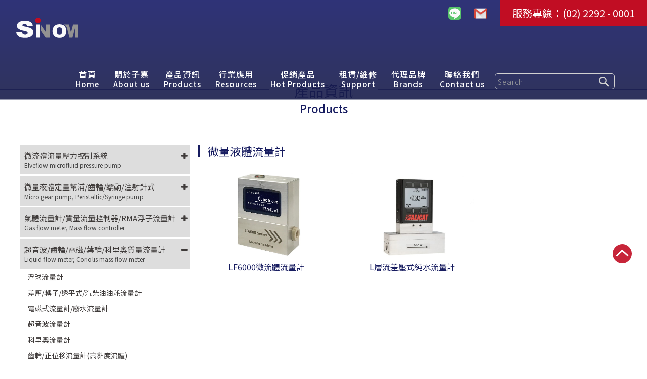

--- FILE ---
content_type: text/html; charset=UTF-8
request_url: http://www.sinom.com.tw/m/2000-1822-1846.php
body_size: 9160
content:
<!DOCTYPE html>
<html>
<head>
<!--html manifest="/ezfiles/822/1822/cache.manifest"-->
<meta http-equiv="Content-Type" content="text/html; charset=utf-8">
<meta name="viewport" content="initial-scale=1.0, user-scalable=0, minimum-scale=1.0, maximum-scale=1.0">
<meta name="apple-mobile-web-app-capable" content="yes">
<meta name="apple-mobile-web-app-status-bar-style" content="black">
<meta content="index,follow" name="robots">
<meta name="google-site-verification" content="dK0fQTN-q7lSJ868dazGRGYlt3Fq3sUoX5uUziDxYhE" />

<title>微量液體流量計 </title>

<link rel="stylesheet" href="/ezfiles/822/1822/mobilestyle/combine-zh-tw.css" type="text/css" />
<script type="text/javascript" src="/js/m_20250925.php" ></script>
</head>
<body class="page_mobile_meccg">
<!-- joker edit

-->
<!-- joker edit

-->
<div class="wrap">
<div class="minner">
<div id="Dyn_head">
<div class="header">
	<div class="minner">







	
<div class="selfhead">
	<!-- font-awesome-->
  <link rel="stylesheet" href="https://cdnjs.cloudflare.com/ajax/libs/font-awesome/4.7.0/css/font-awesome.min.css" />
<!-- noto sans tc-->
  <link rel="stylesheet" href="https://fonts.googleapis.com/earlyaccess/notosanstc.css" />
<!-- aos-->
  <link rel="stylesheet" href="https://cdnjs.cloudflare.com/ajax/libs/aos/2.3.4/aos.css" />
  <script src="https://cdnjs.cloudflare.com/ajax/libs/aos/2.3.4/aos.js"></script>
 <!-- swiper-->
  <script src="https://cdnjs.cloudflare.com/ajax/libs/Swiper/5.4.5/js/swiper.min.js"
    integrity="sha256-NiMdnMv0WBAps3M8mcB7WHzlanETt0rnwMCgg67DgCk=" crossorigin="anonymous"></script>
  <link rel="stylesheet" href="https://cdnjs.cloudflare.com/ajax/libs/Swiper/5.4.5/css/swiper.min.css"
    integrity="sha256-kGupfJ4zZb4/m0GPPVY0ng7FwSjZm1E0wMWG1aRYbwk=" crossorigin="anonymous" />
  <!-- gsap-->
  <script src="https://cdnjs.cloudflare.com/ajax/libs/gsap/3.3.4/gsap.min.js"
    integrity="sha256-XDWrid8aGX+NZwSY7JzTu6oWArI71Sw+aUZ9Hd0P5mo=" crossorigin="anonymous"></script>
  <script src="https://cdnjs.cloudflare.com/ajax/libs/gsap/3.3.4/TextPlugin.min.js"
    integrity="sha256-ueVAnnZLQzTgupbVzZ98US77GlFMzWhqWJ+i8oqO4O8=" crossorigin="anonymous"></script>
  <script src="https://cdnjs.cloudflare.com/ajax/libs/gsap/3.3.4/ScrollTrigger.min.js"
    integrity="sha256-VOmGZIiFXM1EqfqanRqwQ/1JfzredGUMk/M6AAPMdRw=" crossorigin="anonymous"></script>
  <script src="https://cdnjs.cloudflare.com/ajax/libs/gsap/3.3.4/ScrollToPlugin.min.js"
    integrity="sha256-dIqkGRmOeTpe7Zxq1vdIDcQonrVWrzXHo1tRuo5fEr0=" crossorigin="anonymous"></script>
  <script src="https://cdnjs.cloudflare.com/ajax/libs/gsap/3.3.4/PixiPlugin.min.js"
    integrity="sha256-A9jCDXQhTsPDKUP8/HHoRBI9MKpRJmjKalOnqt3PBXY=" crossorigin="anonymous"></script>
  <script src="https://cdnjs.cloudflare.com/ajax/libs/gsap/3.3.4/MotionPathPlugin.min.js"
    integrity="sha256-3qQZGNeXc42t1E5iyn5XA92eBXFJevVtshE8aWBE0Xs=" crossorigin="anonymous"></script>
  <script src="https://cdnjs.cloudflare.com/ajax/libs/gsap/3.3.4/EaselPlugin.min.js"
    integrity="sha256-eQgQne4nbpnHXQAgqqkIz/bUmdYbUUyJxV9OXS1XCpo=" crossorigin="anonymous"></script>
  <script src="https://cdnjs.cloudflare.com/ajax/libs/gsap/3.3.4/EasePack.min.js"
    integrity="sha256-YYZMCUSiShKxzX6n63C7BBttMsgswc/NkXc4WdCK/ro=" crossorigin="anonymous"></script>
  <script src="https://cdnjs.cloudflare.com/ajax/libs/gsap/3.3.4/CSSRulePlugin.min.js"
    integrity="sha256-c73GnBat1qBHmg9/ttdWrVUwzwj5U8MVqacscUi1tGY=" crossorigin="anonymous"></script>

 <script>
   $('body:not([class^="page_"]) link').remove();
   $('body:not([class^="page_"]) #popDiv10__movePopOut').remove();
   $('body:not([class^="page_"]) .rightBar').remove();
 </script>

<link rel="stylesheet" href="/ezfiles/822/1822/img/978/usercss.css" />
<script src="/ezfiles/822/1822/img/979/userjs.js"></script>

<nav class="navbar">
    <div class="container-fluid">
      <div class="tel">
        <div class="social">
            <!--<a class="svg" href=""
            style="background:url(/ezfiles/822/1822/img/977/social-1.svg);"></a>--><a class="svg" href=""
            style="background:url(/ezfiles/822/1822/img/977/social-2.svg);"></a><a class="svg" href="mailto:sales@sinom.com.tw"
            style="background:url(/ezfiles/822/1822/img/977/social-3.svg);"></a></div>
        <div class="content"><span>服務專線：</span><a href="tel: (02) 2292 - 0001">(02) 2292 - 0001</a></div>
      </div>
      <div class="navbar-header">
        <button class="navbar-toggle collapsed" type="button" data-toggle="collapse" data-target="#navbar"
          aria-expanded="false" aria-controls="navbar"><span class="sr-only">Toggle navigation</span><span
            class="icon-bar"></span><span class="icon-bar"></span><span class="icon-bar"></span></button>
        <!-- LOGO放置處--><a class="navbar-brand svg" href="/"
          style="background: url(/ezfiles/822/1822/img/977/logo.svg); width: 123px; height: 40px;"></a>
      </div>
      <div class="navbar-collapse collapse" id="navbar">
        <ul class="nav navbar-nav navbar-right">
           <li data-aos="fade-in" data-aos-delay="100"><a href="/m"><span class="tw">首頁</span><span class="en">Home</span></a></li>
          <li data-aos="fade-in" data-aos-delay="100"><a href="/m/412-1822-1489.php"><span class="tw">關於子嘉</span><span class="en">About
                us</span></a></li>
          <li data-aos="fade-in" data-aos-delay="200"><a href="/m/412-1822-1761.php"><span class="tw">產品資訊</span><span
                class="en">Products</span></a></li>
          <li data-aos="fade-in" data-aos-delay="300"><a href="/m/403-1822-480.php"><span class="tw">行業應用</span><span
                class="en">Resources</span></a></li>
          <li data-aos="fade-in" data-aos-delay="400"><a href="/m/2000-1822-3813.php"><span class="tw">促銷產品</span><span class="en">Hot
                Products</span></a></li>
          <li data-aos="fade-in" data-aos-delay="500"><a href="/m/412-1822-1571.php"><span class="tw">租賃/維修</span><span
                class="en">Support</span></a></li>
          <li data-aos="fade-in" data-aos-delay="600"><a href="/m/412-1822-1490.php"><span class="tw">代理品牌</span><span
                class="en">Brands</span></a></li>
          <li data-aos="fade-in" data-aos-delay="700"><a href="/m/423-1822-199.php"><span class="tw">聯絡我們</span><span class="en">Contact
                us</span></a></li>
          <div class="social">
            <form class="formBS" role="search" name="SearchMoForm" method="post"
              action="/bin/index.php?Plugin=mec&amp;Action=mobile_mecsearch/bin/index.php?Plugin=mec&amp;Action=mobile_mecsearch&amp;Lang=zh-tw">
              <div class="input-group">
                <input id="sch_key" name="SchKey" type="text" class="form-control" value="" placeholder="Search">
                <span class="input-group-btn">
                  <button class="btn svg" type="submit"
                    style="background: url(/ezfiles/822/1822/img/977/search.svg); width: 20px; height: 20px;"></button></span>
              </div>
            </form>
          </div>
        </ul>
      </div>
    </div>
  </nav>






	
</div>



	</div>
</div>
</div>


<div class="main">
<div class="minner">

	
	
<div class="row col1 row_0">
	<div class="mrow">
		
			
			
			
			 
		
			
			
			
			
				<div class="col col_02">
					<div class="mcol">
					
						
						
						<div id="Dyn_2_1" class="M13381">

<div class="module module-um md_style1">
	<header class="mt mthide">
	 
	
</header>

	<section class="mb">
		<div class="minner">
			<div class="page container-fluid page-title">
  <div class="row">
    <div class="col-sm-12 col-xs-12">
      <div class="module-title">
        <div class="box">
          <h4 class="title text-center">產品資訊</h4>
          <h4 class="sub-title">Products</h4>
        </div>
      </div>
    </div>
  </div>
</div>
<div class="page container-fluid shop-list product-list">
  <div class="row">
    <aside class="col-sm-3 col-xs-12">
      <div class="panel-group" id="accordion-1">
        <div class="panel panel-default">
          <div class="panel-heading">
            <div class="panel-title"><a href="/m/2000-1822-2012.php">微流體流量壓力控制系統<span class="en">Elveflow
                  microfluid pressure pump</span></a><a class="collapsed" data-toggle="collapse"
                data-parent="#accordion-1" href="#collapse-1">
                <div class="fa fa-plus"></div>
              </a>
            </div>
          </div>
          <div class="panel-collapse collapse" id="collapse-1">
            <div class="panel-body">
              <div class="panel-group" id="accordion-1-1">
                <p><a href="/m/2000-1822-1826.php">微流體壓力幫浦(生醫晶片流量壓力應用)</a></p>
                <p><a href="/m/2000-1822-1827.php">微小流量計、壓力計</a></p>
                <p><a href="/m/2000-1822-1828.php">微流量快速切換開關閥</a></p>
              </div>
            </div>
          </div>
        </div>
        <div class="panel panel-default">
          <div class="panel-heading">
            <div class="panel-title"><a href="/m/2000-1822-2013.php">微量液體定量幫浦/齒輪/蠕動/注射針式<span class="en">Micro
                  gear pump, Peristaltic/Syringe pump</span></a><a class="collapsed" data-toggle="collapse"
                data-parent="#accordion-1" href="#collapse-2">
                <div class="fa fa-plus"></div>
              </a>
            </div>
          </div>
          <div class="panel-collapse collapse" id="collapse-2">
            <div class="panel-body">
              <div class="panel-group" id="accordion-1-2">
                <p><a href="/m/2000-1822-1829.php">微小定量齒輪泵/流量控制器</a></p>
                <p><a href="/m/2000-1822-1830.php">蠕動幫浦</a></p>
                <p><a href="/m/2000-1822-1831.php">注射幫浦</a></p>
                <p><a href="/m/2000-1822-1832.php">其他定量幫浦</a></p>
              </div>
            </div>
          </div>
        </div>
        <div class="panel panel-default">
          <div class="panel-heading">
            <div class="panel-title"><a href="/m/2000-1822-2014.php">氣體流量計/質量流量控制器/RMA浮子流量計<span class="en">Gas
                  flow meter, Mass flow controller</span></a><a class="collapsed" data-toggle="collapse"
                data-parent="#accordion-1" href="#collapse-3">
                <div class="fa fa-plus"></div>
              </a>
            </div>
          </div>
          <div class="panel-collapse collapse" id="collapse-3">
            <div class="panel-body">
              <div class="panel-group" id="accordion-1-3">
                <p><a href="/m/2000-1822-1833.php">浮子流量計</a></p>
                <p><a href="/m/2000-1822-1834.php">質量流量計</a></p>
                <p><a href="/m/2000-1822-1835.php">質量流量控制器</a></p>
                <p><a href="/m/2000-1822-1836.php">差壓/透平式氣體流量計</a></p>
                <p><a href="/m/2000-1822-1837.php">超微壓/超微量氣體流量/控制器</a></p>
                <p><a href="/m/2000-1822-1838.php">Bioreactor氣體流量控制器</a></p>
                <p><a href="/m/2000-1822-1839.php">氣體混合器</a></p>
              </div>
            </div>
          </div>
        </div>
        <div class="panel panel-default">
          <div class="panel-heading">
            <div class="panel-title"><a href="/m/2000-1822-2015.php">超音波/齒輪/電磁/葉輪/科里奧質量流量計<span
                  class="en">Liquid flow meter, Coriolis mass flow meter</span></a><a class="collapsed"
                data-toggle="collapse" data-parent="#accordion-1" href="#collapse-4">
                <div class="fa fa-plus"></div>
              </a>
            </div>
          </div>
          <div class="panel-collapse collapse" id="collapse-4">
            <div class="panel-body">
              <div class="panel-group" id="accordion-1-4">
                <p><a href="/m/2000-1822-1840.php">浮球流量計</a></p>
                <p><a href="/m/2000-1822-1841.php">差壓/轉子/透平式/汽柴油油耗流量計</a></p>
                <p><a href="/m/2000-1822-1842.php">電磁式流量計/廢水流量計</a></p>
                <p><a href="/m/2000-1822-1843.php">超音波流量計</a></p>
                <p><a href="/m/2000-1822-1844.php">科里奧流量計</a></p>
                <p><a href="/m/2000-1822-1845.php">齒輪/正位移流量計(高黏度流體)</a></p>
                <p><a href="/m/2000-1822-1846.php">微量液體流量計</a></p>
                <p><a href="/m/2000-1822-1847.php">其他流量計</a></p>
                <p><a href="/m/2000-1822-1848.php">流量開關</a></p>
              </div>
            </div>
          </div>
        </div>
        <div class="panel panel-default">
          <div class="panel-heading">
            <div class="panel-title"><a href="/m/2000-1822-2016.php">風速/風量量測儀器<span class="en">Air velocity, Air
                  flow instruments</span></a><a class="collapsed" data-toggle="collapse" data-parent="#accordion-1"
                href="#collapse-5">
                <div class="fa fa-plus"></div>
              </a>
            </div>
          </div>
          <div class="panel-collapse collapse" id="collapse-5">
            <div class="panel-body">
              <div class="panel-group" id="accordion-1-5">
                <p><a href="/m/2000-1822-1849.php">手持式風速風量計</a></p>
                <p><a href="/m/2000-1822-1850.php">管道型風速風量計</a></p>
                <p><a href="/m/2000-1822-1851.php">插入式風速風量計/壓縮空氣流量計</a></p>
                <p><a href="/m/2000-1822-1852.php">皮托管</a></p>
              </div>
            </div>
          </div>
        </div>
        <div class="panel panel-default">
          <div class="panel-heading">
            <div class="panel-title"><a href="/m/2000-1822-2017.php">真空/微壓/微差壓/Dwyer 2000差壓計<span
                  class="en">Vacuum/Low pressure switch &amp; transmitter</span></a><a class="collapsed"
                data-toggle="collapse" data-parent="#accordion-1" href="#collapse-6">
                <div class="fa fa-plus"></div>
              </a>
            </div>
          </div>
          <div class="panel-collapse collapse" id="collapse-6">
            <div class="panel-body">
              <div class="panel-group" id="accordion-1-6">
                <p><a href="/m/2000-1822-1853.php">Dwyer手持式微壓計/微差壓計</a></p>
                <p><a href="/m/2000-1822-1854.php">微壓傳送器</a></p>
                <p><a href="/m/2000-1822-1855.php">微壓/微差壓開關</a></p>
                <p><a href="/m/2000-1822-1856.php">真空/微壓控制/校正器</a></p>
              </div>
            </div>
          </div>
        </div>
        <div class="panel panel-default">
          <div class="panel-heading">
            <div class="panel-title"><a href="/m/2000-1822-2018.php">壓力/液位/料位開關/傳送器/控制器<span
                  class="en">Pressure, Level switch / transmitter/controller</span></a><a class="collapsed"
                data-toggle="collapse" data-parent="#accordion-1" href="#collapse-7">
                <div class="fa fa-plus"></div>
              </a>
            </div>
          </div>
          <div class="panel-collapse collapse" id="collapse-7">
            <div class="panel-body">
              <div class="panel-group" id="accordion-1-7">
                <p><a href="/m/2000-1822-1857.php">壓力錶</a></p>
                <p><a href="/m/2000-1822-1858.php">大氣壓力計</a></p>
                <p><a href="/m/2000-1822-1859.php">壓力傳送器</a></p>
                <p><a href="/m/2000-1822-1860.php">液位傳送器</a></p>
                <p><a href="/m/2000-1822-1861.php">壓力/液位/料位開關</a></p>
              </div>
            </div>
          </div>
        </div>
        <div class="panel panel-default">
          <div class="panel-heading">
            <div class="panel-title"><a href="/m/2000-1822-2019.php">儀表校正儀器(流量/壓力/溫度)<span class="en">Calibrator
                  (flow, pressure, temperature)</span></a><a class="collapsed" data-toggle="collapse"
                data-parent="#accordion-1" href="#collapse-8">
                <div class="fa fa-plus"></div>
              </a>
            </div>
          </div>
          <div class="panel-collapse collapse" id="collapse-8">
            <div class="panel-body">
              <div class="panel-group" id="accordion-1-8">
                <p><a href="/m/2000-1822-1862.php">流量校正儀</a></p>
                <p><a href="/m/2000-1822-1863.php">壓力控制器/校正儀</a></p>
                <p><a href="/m/2000-1822-1864.php">微壓校正器</a></p>
                <p><a href="/m/2000-1822-1865.php">重錘壓力校正器</a></p>
                <p><a href="/m/2000-1822-1866.php">壓力產生器</a></p>
                <p><a href="/m/2000-1822-1867.php">溫度校正儀</a></p>
                <p><a href="/m/2000-1822-1868.php">多功能校正器<br/>(電流/電壓/熱電偶TC/熱電阻RTD/頻率/HART)</a></p>
                <p><a href="/m/2000-1822-1869.php">儀表迴路信號測試校正器</a></p>
              </div>
            </div>
          </div>
        </div>
        <div class="panel panel-default">
          <div class="panel-heading">
            <div class="panel-title"><a href="/m/2000-1822-2020.php">氣體分析儀(O<sub>2</sub>, CO, CO<sub>2</sub>, VOC, THC,
                H<sub>2</sub>)<br/>手提式鍋爐煙道廢氣分析儀<span class="en">Gas analyzer, Portable emission combustion analyzer</span></a><a
                class="collapsed" data-toggle="collapse" data-parent="#accordion-1" href="#collapse-9">
                <div class="fa fa-plus"></div>
              </a>
            </div>
          </div>
          <div class="panel-collapse collapse" id="collapse-9">
            <div class="panel-body">
              <div class="panel-group" id="accordion-1-9">
                <p><a href="/m/2000-1822-1870.php">ppm/ppb微氧分析儀</a></p>
                <p><a href="/m/2000-1822-1871.php">百分比氧氣分析儀</a></p>
                <p><a href="/m/2000-1822-1872.php">CO/CO<sub>2</sub>/CH<sub>4</sub>紅外線分析儀</a></p>
                <p><a href="/m/2000-1822-1873.php">氫氣/水分露點/碳氫HC化合物分析</a></p>
                <p><a href="/m/2000-1822-1874.php">氣體純度分析</a></p>
                <p><a href="/m/2000-1822-1875.php">煙道廢氣/鍋爐燃燒效率分析</a></p>
              </div>
            </div>
          </div>
        </div>
        <div class="panel panel-default">
          <div class="panel-heading">
            <div class="panel-title"><a href="/m/2000-1822-2021.php">可燃性/毒性氣體偵測器空氣品質偵測儀<span class="en">Gas
                  detector(combustible, toxic gas, air quality)</span></a><a class="collapsed" data-toggle="collapse"
                data-parent="#accordion-1" href="#collapse-10">
                <div class="fa fa-plus"></div>
              </a>
            </div>
          </div>
          <div class="panel-collapse collapse" id="collapse-10">
            <div class="panel-body">
              <div class="panel-group" id="accordion-1-10">
                <p><a href="/m/2000-1822-1876.php">氧氣偵測器</a></p>
                <p><a href="/m/2000-1822-1877.php">可燃性氣體偵測器</a></p>
                <p><a href="/m/2000-1822-1878.php">毒性氣體偵測器</a></p>
                <p><a href="/m/2000-1822-1879.php">空氣品質偵測儀器</a></p>
                <p><a href="/m/2000-1822-1880.php">O<sub>3</sub>/VOC/CO/CO<sub>2</sub>/PM偵測儀器</a></p>
                <p><a href="/m/2000-1822-1881.php">手持式偵測器</a></p>
                <p><a href="/m/2000-1822-1882.php">單點/多點警報控制器</a></p>
              </div>
            </div>
          </div>
        </div>
        <div class="panel panel-default">
          <div class="panel-heading">
            <div class="panel-title"><a href="/m/2000-1822-2022.php">溫濕度傳送器/資料記錄器<span
                  class="en">Humidity/Temperature transmitter, Data logger</span></a><a class="collapsed"
                data-toggle="collapse" data-parent="#accordion-1" href="#collapse-11">
                <div class="fa fa-plus"></div>
              </a>
            </div>
          </div>
          <div class="panel-collapse collapse" id="collapse-11">
            <div class="panel-body">
              <div class="panel-group" id="accordion-1-11">
                <p><a href="/m/2000-1822-1883.php">手持式溫濕度計/<br/>多功能差壓風速風量測試儀</a></p>
                <p><a href="/m/2000-1822-1884.php">溫濕度傳送器</a></p>
                <p><a href="/m/2000-1822-1885.php">溫濕度開關</a></p>
                <p><a href="/m/2000-1822-1886.php">數據紀錄器</a></p>
              </div>
            </div>
          </div>
        </div>
        <div class="panel panel-default">
          <div class="panel-heading">
            <div class="panel-title"><a href="/m/2000-1822-2023.php">流量/壓力/零件氣密/IP67防水測漏儀器<span class="en">Leak
                  detector</span></a><a class="collapsed" data-toggle="collapse" data-parent="#accordion-1"
                href="#collapse-12">
                <div class="fa fa-plus"></div>
              </a>
            </div>
          </div>
          <div class="panel-collapse collapse" id="collapse-12">
            <div class="panel-body">
              <div class="panel-group" id="accordion-1-12">
                <p><a href="/m/2000-1822-1887.php">壓力式零件氣密測漏儀</a></p>
                <p><a href="/m/2000-1822-1888.php">流量式零件氣密測漏儀</a></p>
                <p><a href="/m/2000-1822-1889.php">IP65/IP67防水測漏儀</a></p>
                <p><a href="/m/2000-1822-1890.php">測漏儀流量校正器</a></p>
              </div>
            </div>
          </div>
        </div>
      </div>
    </aside>
    <main class="col-sm-9 col-xs-12 append"></main>
  </div>
</div> 
		</div>
	</section>
</div>


</div>

					
						
						
						<div id="Dyn_2_2" class="M1101">


<div class="module module-cglist module-meccglist md_style1">
<div class="minner">
	<header class="mt">
	 
	<h3>微量液體流量計</h3>
</header>

	
</div>
</div>





	<div class="module module-ptlist">
	<div class="minner">
		<section class="mb">
		<div id="pageptlist">
		

	<div class="row listBS">
	
	
		
		<div class="d-item v-it col-sm-4">
<div class="mbox">
	<div class="d-img">
		<a href="http://www.sinom.com.tw/m/2001-1822-91629,c1846-1.php"><img src="/ezfiles/822/1822/plugin/ec/pictures/725/m/mczh-tw1000x1000_small54023.png" class="img-responsive" /></a>
	</div>
	<div class="d-txt">
		<h5>
			
			
			<a href="http://www.sinom.com.tw/m/2001-1822-91629,c1846-1.php">
				LF6000微流體流量計
			</a>
			
		</h5>
	</div>
	<!--joker add start-->
	

   
<!--joker add end-->




	<!--joker add IfNot-->
</div>
</div>

		
	
		
		<div class="d-item v-it col-sm-4">
<div class="mbox">
	<div class="d-img">
		<a href="http://www.sinom.com.tw/m/2001-1822-91622,c1846-1.php"><img src="/ezfiles/822/1822/plugin/ec/pictures/602/m/mczh-tw1000x1000_small54016.png" class="img-responsive" /></a>
	</div>
	<div class="d-txt">
		<h5>
			
			
			<a href="http://www.sinom.com.tw/m/2001-1822-91622,c1846-1.php">
				L層流差壓式純水流量計
			</a>
			
		</h5>
	</div>
	<!--joker add start-->
	

   
<!--joker add end-->




	<!--joker add IfNot-->
</div>
</div>

		
	
	</div>




<script type="text/javascript">$.getScript('../plugin/mec/js/mec.js');</script>


		</div>
		
		
 
		</section>
	</div>
	</div>

<script type="text/javascript">
$(document).ready(function(){
var a = [];
a.push({name:'Cg',value:1846});
var option = {
	pageMode:'2',
	currentPage:1,
	flag:0,
	over:0,
	url:'/bin/index.php?Plugin=mec&Action=mobile_meccg',
	urlPrefix:  'http://www.sinom.com.tw/m/2000-1822-1846-PAGE.php?Lang=zh-tw',
	totalPage:1,
	Op:'getpartlist',
	param:a,
	pageListObj:$("#pageptlist"),
	nextPageObj:$("#_cgptlist_next_page")
}
var cgptlist = new HvPagelist();
cgptlist.init(option);


$("#_cgptlist_gonext").click(function(){
	cgptlist.goNextPage();
});
$("#_cgptlist_goprev").click(function(){
	cgptlist.goPrePage();
});
$("#_cgptlist_select-page").change(function(){
	cgptlist.goPage(this.value);
});


});
</script>


</div>

					
					</div>
				</div> 
			 
		
			
			
			
			 
		
	</div>
</div>
	

</div>
</div>
<style>

			@media (min-width: 481px) {
				.row_0 .col_01 { width: 0%;}
				.row_0 .col_02 { width: 100%;}
				.row_0 .col_03 { width: 0%;}
			}
		
</style>
<div class="footer">
	<div class="minner">
		<div id="Dyn_footer">


<div class="go-pcurl"><a href="/bin/home.php">返回PC版網頁</a></div>

<div class="copyright">
	<footer class="foot">
      <div class="row">
        <div class="col-xs-12">
          <div class="module-title-2">
            <h4 class="title text-center">聯絡我們</h4>
            <h4 class="sub-title">Contact us</h4>
          </div>
        </div>
      </div>
      <div class="row total-contact">
        <div class="col-xs-12">
          <p><span class="tel-content"><span class="svg-content"><span class="svg" style="background:url(/ezfiles/822/1822/img/977/foot-icon-1.svg); width: 16px; height: 11px;"></span></span><a href="mailto: sales@sinom.com.tw">EMAIL：sales@sinom.com.tw</a></span><span class="line-content"><span class="svg-content"><span class="svg" style="background:url(/ezfiles/822/1822/img/977/foot-icon-2.svg); width: 18px; height: 18px;"></span></span><span>LINE ID：0980225526</span></span></p>
        </div>
      </div>
      <div class="row company">
        <div class="col-sm-6 col-xs-12">
          <p class="name">台北公司</p>
          <p class="sub-content"><span class="tel-content"><span class="svg-content"><span class="svg" style="background:url(/ezfiles/822/1822/img/977/foot-icon-3.svg); width: 18px; height: 13px;"></span></span><a href="tel: (02)2292-0001">TEL：(02)2292-0001</a></span><span class="fax-content"><span class="svg-content"><span class="svg" style="background:url(/ezfiles/822/1822/img/977/foot-icon-4.svg); width: 20px; height: 17px;"></span></span><span>FAX：(02)2292-0199</span></span></p>
          <p class="addr-content"><span class="svg-content"><span class="svg" style="background:url(/ezfiles/822/1822/img/977/foot-icon-5.svg); width: 13px; height: 18px;"></span></span><span>ADDRESS：243新北市泰山區新北大道六段407號10樓</span></p>
        </div>
        <div class="col-sm-6 col-xs-12">
          <p class="name">高雄公司</p>
          <p class="sub-content"><span class="tel-content"><span class="svg-content"><span class="svg" style="background:url(/ezfiles/822/1822/img/977/foot-icon-3.svg); width: 18px; height: 13px;"></span></span><a href="tel: TEL：(07)281-4799">TEL：(07)281-4799</a></span><span class="fax-content"><span class="svg-content"><span class="svg" style="background:url(/ezfiles/822/1822/img/977/foot-icon-4.svg); width: 20px; height: 17px;"></span></span><span>FAX：(07)261-3443</span></span></p>
          <p class="addr-content"><span class="svg-content"><span class="svg" style="background:url(/ezfiles/822/1822/img/977/foot-icon-5.svg); width: 13px; height: 18px;"></span></span><span>ADDRESS：高雄市800012新興區中正三路93號10樓</span></p>
        </div>
      </div>
      <div class="row social">
        <ul class="list-inline">
          <!--<li><a class="svg" href="" style="background:url(/ezfiles/822/1822/img/977/social-1.svg);"></a></li>-->
          <li><a class="svg" href="" style="background:url(/ezfiles/822/1822/img/977/social-2.svg);"></a></li>
          <li><a class="svg" href="mailto:sales@sinom.com.tw" style="background:url(/ezfiles/822/1822/img/977/social-3.svg);"></a></li>
        </ul>
      </div>
    </footer>
    <div class="foot-link container-fluid">
      <div class="row">
        <div class="col-xs-12">
          <ul class="list-inline">
            <li><a href="/m/412-1822-1489.php">關於子嘉</a></li>
            <li><a href="/m/412-1822-1761.php">產品資訊</a></li>
            <li><a href="/m/403-1822-480.php">行業應用 </a></li>
            <li><a href="/m/2000-1822-3813.php">促銷產品</a></li>
            <li><a href="/m/412-1822-1571.php">租賃/維修</a></li>
            <li><a href="/m/412-1822-1490.php">代理品牌</a></li>
            <li><a href="/m/423-1822-199.php">聯繫我們</a></li>
          </ul>
        </div>
      </div>
    </div>
    <div class="right"><a class="svg gotop" href="javascript: void(0);" style="background:url(/ezfiles/822/1822/img/977/gotop.svg); width: 38px; height: 38px;"></a></div>
	
</div>


<!-- generated at Thu Sep 25 2025 14:37:42 --></div>

	</div>
</div>
</div>
</div>


	
		<div id="Dyn_999_1" class="M1112">

<div class="module module-minicart">
<a href="/p/index.php?Plugin=mec&Action=mobile_meccart&type=mecbillto" class="mbtn-minicart">
	<span class="ico i-cart">購物車</span>
	
</a>
</div>

</div>

	

<div id="_pop_login" class="mpopdiv">
	<div class="mpopbg"></div>
	<div class="mbox">
		<header class="mt">
			<h4>登入</h4>
			<button class="btn-toggle close"><span>Close</span></button>
		</header>
		<div class="minner">
			<div class="module module-login">
				<div class="help-block"></div>
<div class="switchbox">
				<form id="pop_mem_login" name="pop_mem_login" class="formBS memBS" role="form" action="/bin/index.php?Plugin=mobile&Action=mobilelogin" method="post">
					<div class="row form-group">
						<label class="control-label">帳號</label>
						<div>
							<input class="form-control" type="text" value="" name="Account" placeholder="請輸入帳號" />
						</div>
					</div>
					<div class="row form-group">
						<label class="control-label">密碼</label>
						<div>
							<input class="form-control" type="password" value="" name="Passwd" placeholder="請輸入密碼" />
						</div>
					</div>
					<div class="row form-group authcode">
   <label class="control-label col-sm-3">驗證碼</label>
	<div class="col-sm-9">
		<div class="input-group">
         <input type="text" class="form-control" name="authcode" id="authcodeval" placeholder="驗證碼">
         <div class="input-group-addon" id="authcode" href="javascript:void(0);" onclick="refreshAuthCode('','/bin/showauthimg.php','aa74fd144e8f61553719baf9784091c7a_src','aa74fd144e8f61553719baf9784091c7a_code');">
            <AuthImgReplaceTag containerid="aa74fd144e8f61553719baf9784091c7a">			<span class="authimg-outer">
				<img align="absmiddle" id="aa74fd144e8f61553719baf9784091c7a_src" src="/bin/authimg.php?Code=CxFteBoXaUgBfxMaQ20bBXwGBwsefQF4Bh4NYRICfgUUEHocHGgbAnIeBxl5HQx2GnkOeAoKE34=" alt="請輸入此驗證碼" title="請輸入此驗證碼"/>
				<input type="hidden" id="aa74fd144e8f61553719baf9784091c7a_code" name="hdCode" value="CxFteBoXaUgBfxMaQ20bBXwGBwsefQF4Bh4NYRICfgUUEHocHGgbAnIeBxl5HQx2GnkOeAoKE34=" />
				<span id="aa74fd144e8f61553719baf9784091c7a_src_voiceHtml" style="display:none;">			<span onkeypress="setMediaParam('aa74fd144e8f61553719baf9784091c7a_code','aa74fd144e8f61553719baf9784091c7a_voice','/images/numvoice/zh','/bin/authimg.php');" onclick="setMediaParam('aa74fd144e8f61553719baf9784091c7a_code','aa74fd144e8f61553719baf9784091c7a_voice','/images/numvoice/zh','/bin/authimg.php');" class="authimg-voice"></span>
			<object classid="clsid:d27cdb6e-ae6d-11cf-96b8-444553540000" codebase="http://download.macromedia.com/pub/shockwave/cabs/flash/swflash.cab#version=7,0,0,0" width="0" height="0" id="aa74fd144e8f61553719baf9784091c7a_voice" align="middle">
				<param name="allowScriptAccess" value="sameDomain" />
				<param name="movie" value="/images/numvoice/Voice.swf" />
				<param name="quality" value="high" />
				<param name="bgcolor" value="#ffffff" />
				<param name="wmode" value="transparent">
				<embed src="/images/numvoice/Voice.swf" quality="high" bgcolor="#ffffff" width="0" height="0" name="aa74fd144e8f61553719baf9784091c7a_voice" align="middle" allowScriptAccess="sameDomain" type="application/x-shockwave-flash" pluginspage="http://www.macromedia.com/go/getflashplayer" wmode="transparent" />
				<div style="display:none">Voice Play</div>
			</object></span>
				<script> $("#aa74fd144e8f61553719baf9784091c7a_src_voiceHtml").show();</script>
				<noscript>0578</noscript>
			</span></AuthImgReplaceTag>
         </div>
      </div>
	</div>
</div>
 <!--joker add-->
					<input type="hidden" value="" name="refer"/>
					<input type="hidden" name="Login" value="1"/>
					<div class="form-btn">
						<button class="btn btn-s btn-login" onclick="popLogin();return false;" onkeypress="popLogin();return false;">登入</button>
					</div>
				<div class="row mcfix login-other">
				
				
				
					
			      
			         <a class="forgetpwd" href="/bin/index.php?Plugin=mobile&Action=mobileforgetpass">忘記密碼</a>
			      
				
				<!--joker add start-->
				
				<!--joker add end-->

				</div>
				</form>

		

</div>
				
				
				
			</div>
		</div>
	</div>
</div>
<div id="_pop_login_alert" class="alert alert-success">登入成功</div>
<script defer="defer">
//joker add start
function popToQuickLogin(){
   var option = {
      url: '/bin/index.php?Plugin=mobile&Action=mobilelogin',
      dataType:'json',
      beforeSubmit:function(){
         $('#loading').show();
         $('#overlay').addClass("show");
      },
      success:function(data){
         $('#loading').hide();
         $('#overlay').removeClass("show");
		
			if(data.RetCode){
				hidePopDiv($('#_pop_login.mpopdiv'),$('#_pop_login.mpopdiv .mbox'));
				$('#_pop_login_alert').show(0,function(){
				var margin_left = 0-Math.floor($('#_pop_login_alert').innerWidth()/2);
				var margin_top = 0-Math.floor($('#_pop_login_alert').innerHeight()/2);
				$('#_pop_login_alert').css("margin-left",margin_left);
				$('#_pop_login_alert').css("margin-top",margin_top);
				}).delay(2000).fadeOut(500);
				location.reload(); //joker add
			}else{
				$("#_pop_login .help-block").html(data.msg);
			}
      }
   };
   $(".module-login #pop_mem_quicklogin").ajaxSubmit(option);
}
function popGetMobileCode(){
   var mobile = $("#pop_cm_cust").val();
   if(mobile ==''){
      var tip = '請輸入正確的手機號碼!';
      showPopDialog(tip);
      return;
   }else{
      $.get("/bin/verify.php",function(data){
         data = eval('('+data+')');
         $("#verify_code").val(data.code);
         $("#verify_hdcode").val(data.hdcode);
         $('#loading').show();
         $('#overlay').addClass("show");
         var url = '/bin/index.php?Plugin=mobile&Action=mobilelogin';
         var a = [];
         a.push({name:'Op',value:'getMobileCode'});
         a.push({name:'verify_code',value:data.code});
         a.push({name:'verify_hdcode',value:data.hdcode});
         a.push({name:'cm_cust',value:mobile});
         $.post(url,a,function(_d){
            $('#overlay').removeClass("show");
            $('#loading').hide();
            if(_d!=''){
               var d = eval("("+_d+")");
               if(d.stat){
                  var but = document.getElementById("popGetmobilecode");
                  popSetButtonDisable(but);
               }else{
                  showPopDialog(d.content);
               }
            }
         });
      });
   }
}
var countdown=60;
function popSetButtonDisable(p_obj){
   if (countdown == 0) {
      p_obj.removeAttribute("disabled");
      p_obj.value="重新獲取驗證碼";
      countdown=60;
      return;
   }else {
      p_obj.setAttribute("disabled", true);
      p_obj.value="重新獲取驗證碼(" + countdown + ")";
      countdown--;
   }
   setTimeout(function() {
      popSetButtonDisable(p_obj)
   },1000)
}

//joker add end
function popChkLogin(){
	var stat = 0;
	$.ajax({
		type : "post",
		url : "/bin/index.php?Plugin=mobile&Action=mobilelogin",
		data : "Op=chklogin",
		async : false,
		success : function(data){
						d = eval("("+data+")");
						stat = d.stat;
					 }
	});
	if(stat) return true;
	return false;
}
function popLogin(){
	var option = {
		url: '/bin/index.php?Plugin=mobile&Action=mobilelogin',
		dataType:'json',
		beforeSubmit:function(){
			$('#loading').show();
		},
		success:function(data){
			$('#loading').hide();
			if(data.RetCode){
				hidePopDiv($('#_pop_login.mpopdiv'),$('#_pop_login.mpopdiv .mbox'));
				$('#_pop_login_alert').show(0,function(){
				var margin_left = 0-Math.floor($('#_pop_login_alert').innerWidth()/2);
				var margin_top = 0-Math.floor($('#_pop_login_alert').innerHeight()/2);
				$('#_pop_login_alert').css("margin-left",margin_left);
				$('#_pop_login_alert').css("margin-top",margin_top);
				}).delay(2000).fadeOut(500);
				location.reload(); //joker add
			}
			else{
				refreshAuthCode('','/bin/showauthimg.php','aa74fd144e8f61553719baf9784091c7a_src','aa74fd144e8f61553719baf9784091c7a_code');
				$("#_pop_login .help-block").html(data.msg);
			}
		}
	};
	$(".module-login #pop_mem_login").ajaxSubmit(option);
}
function noMemberBuy(){
	var url = $('.module-viewcart .mcart-operate .ecbtn-checkout').attr("billAction");
   if(typeof(url)=='undefined') url = '/bin/index.php?Plugin=mobile&Action=mobilelogin';
	window.location = url;
}
$(document).ready(function() {
//joker add start
  $('.switchbox form').eq(0).show()

  $('.switchbox .pop-btn-sw').click(function(){
    var swobj = $(this).attr('data-switch');
    var mo    = $(this).parents('form');
    var swbox = $(this).parents('.switchbox');

    if(swbox.hasClass('switching')) return;
    swbox.addClass('switching');
    mo.slideUp(400);
    $('form[name="pop_mem_' + swobj + '"]').slideDown(400);
    setTimeout(function(){
      swbox.removeClass('switching')
    },800);
  });
//joker add end

	$('#_pop_login .close').click(function(){
		hidePopDiv($('#_pop_login.mpopdiv'),$('#_pop_login.mpopdiv .mbox'));
		return false;
	});
	
});

</script>

<div id="_pop_tips" class="mtips">
	<div class="mbox">
	</div>
</div>
<div id="_pop_dialog" class="mdialog">
	<div class="minner">
		<div class="mcont">
		</div>
		<footer class="mdialog-foot">
			<button class="mbtn mbtn-s">OK</button>
		</footer>
	</div>
</div>
<!-- Global site tag (gtag.js) - Google Analytics -->
<script async src="https://www.googletagmanager.com/gtag/js?id=G-4W5N6KQSD1"></script>
<script>
  window.dataLayer = window.dataLayer || [];
  function gtag(){dataLayer.push(arguments);}
  gtag('js', new Date());

  gtag('config', 'G-4W5N6KQSD1');
</script>
<!-- generated at Fri Sep 26 2025 17:24:47 --></body></html>


--- FILE ---
content_type: text/css
request_url: http://www.sinom.com.tw/ezfiles/822/1822/mobilestyle/combine-zh-tw.css
body_size: 45439
content:
html{font-family:sans-serif;-webkit-text-size-adjust:100%;-ms-text-size-adjust:100%}body{margin:0}article,aside,details,figcaption,figure,footer,header,hgroup,main,nav,section,summary{display:block}audio,canvas,progress,video{display:inline-block;vertical-align:baseline}audio:not([controls]){display:none;height:0}[hidden],template{display:none}a{background:0 0}a:active,a:hover{outline:0}abbr[title]{border-bottom:1px dotted}b,strong{font-weight:700}dfn{font-style:italic}h1{margin:.67em 0;font-size:2em}mark{color:#000;background:#ff0}small{font-size:80%}sub,sup{position:relative;font-size:75%;line-height:0;vertical-align:baseline}sup{top:-.5em}sub{bottom:-.25em}img{border:0}svg:not(:root){overflow:hidden}figure{margin:1em 40px}hr{height:0;-webkit-box-sizing:content-box;-moz-box-sizing:content-box;box-sizing:content-box}pre{overflow:auto}code,kbd,pre,samp{font-family:monospace,monospace;font-size:1em}button,input,optgroup,select,textarea{margin:0;font:inherit;color:inherit}button{overflow:visible}button,select{text-transform:none}button,html input[type=button],input[type=reset],input[type=submit]{-webkit-appearance:button;cursor:pointer}button[disabled],html input[disabled]{cursor:default}button::-moz-focus-inner,input::-moz-focus-inner{padding:0;border:0}input{line-height:normal}input[type=checkbox],input[type=radio]{-webkit-box-sizing:border-box;-moz-box-sizing:border-box;box-sizing:border-box;padding:0}input[type=number]::-webkit-inner-spin-button,input[type=number]::-webkit-outer-spin-button{height:auto}input[type=search]{-webkit-box-sizing:content-box;-moz-box-sizing:content-box;box-sizing:content-box;-webkit-appearance:textfield}input[type=search]::-webkit-search-cancel-button,input[type=search]::-webkit-search-decoration{-webkit-appearance:none}fieldset{padding:.35em .625em .75em;margin:0 2px;border:1px solid silver}legend{padding:0;border:0}textarea{overflow:auto}optgroup{font-weight:700}table{border-spacing:0;border-collapse:collapse}td,th{padding:0}@media print{*{color:#000!important;text-shadow:none!important;background:transparent!important;-webkit-box-shadow:none!important;box-shadow:none!important}a,a:visited{text-decoration:underline}a[href]:after{content:" (" attr(href) ")"}abbr[title]:after{content:" (" attr(title) ")"}a[href^="javascript:"]:after,a[href^="#"]:after{content:""}pre,blockquote{border:1px solid #999;page-break-inside:avoid}thead{display:table-header-group}tr,img{page-break-inside:avoid}img{max-width:100%!important}p,h2,h3{orphans:3;widows:3}h2,h3{page-break-after:avoid}select{background:#fff!important}.navbar{display:none}.table td,.table th{background-color:#fff!important}.btn>.caret,.dropup>.btn>.caret{border-top-color:#000!important}.label{border:1px solid #000}.table{border-collapse:collapse!important}.table-bordered th,.table-bordered td{border:1px solid #ddd!important}}@font-face{font-family:'Glyphicons Halflings';src:url(/plugin/mobile/style/../fonts/glyphicons-halflings-regular.eot);src:url(/plugin/mobile/style//plugin/mobile/style/../fonts/glyphicons-halflings-regular.eot?#iefix) format('embedded-opentype'),url(/plugin/mobile/style/../fonts/glyphicons-halflings-regular.woff) format('woff'),url(/plugin/mobile/style/../fonts/glyphicons-halflings-regular.ttf) format('truetype'),url(/plugin/mobile/style/../fonts/glyphicons-halflings-regular.svg#glyphicons_halflingsregular) format('svg')}.glyphicon{position:relative;top:1px;display:inline-block;font-family:'Glyphicons Halflings';font-style:normal;font-weight:400;line-height:1;-webkit-font-smoothing:antialiased;-moz-osx-font-smoothing:grayscale}.glyphicon-asterisk:before{content:"\2a"}.glyphicon-plus:before{content:"\2b"}.glyphicon-euro:before{content:"\20ac"}.glyphicon-minus:before{content:"\2212"}.glyphicon-cloud:before{content:"\2601"}.glyphicon-envelope:before{content:"\2709"}.glyphicon-pencil:before{content:"\270f"}.glyphicon-glass:before{content:"\e001"}.glyphicon-music:before{content:"\e002"}.glyphicon-search:before{content:"\e003"}.glyphicon-heart:before{content:"\e005"}.glyphicon-star:before{content:"\e006"}.glyphicon-star-empty:before{content:"\e007"}.glyphicon-user:before{content:"\e008"}.glyphicon-film:before{content:"\e009"}.glyphicon-th-large:before{content:"\e010"}.glyphicon-th:before{content:"\e011"}.glyphicon-th-list:before{content:"\e012"}.glyphicon-ok:before{content:"\e013"}.glyphicon-remove:before{content:"\e014"}.glyphicon-zoom-in:before{content:"\e015"}.glyphicon-zoom-out:before{content:"\e016"}.glyphicon-off:before{content:"\e017"}.glyphicon-signal:before{content:"\e018"}.glyphicon-cog:before{content:"\e019"}.glyphicon-trash:before{content:"\e020"}.glyphicon-home:before{content:"\e021"}.glyphicon-file:before{content:"\e022"}.glyphicon-time:before{content:"\e023"}.glyphicon-road:before{content:"\e024"}.glyphicon-download-alt:before{content:"\e025"}.glyphicon-download:before{content:"\e026"}.glyphicon-upload:before{content:"\e027"}.glyphicon-inbox:before{content:"\e028"}.glyphicon-play-circle:before{content:"\e029"}.glyphicon-repeat:before{content:"\e030"}.glyphicon-refresh:before{content:"\e031"}.glyphicon-list-alt:before{content:"\e032"}.glyphicon-lock:before{content:"\e033"}.glyphicon-flag:before{content:"\e034"}.glyphicon-headphones:before{content:"\e035"}.glyphicon-volume-off:before{content:"\e036"}.glyphicon-volume-down:before{content:"\e037"}.glyphicon-volume-up:before{content:"\e038"}.glyphicon-qrcode:before{content:"\e039"}.glyphicon-barcode:before{content:"\e040"}.glyphicon-tag:before{content:"\e041"}.glyphicon-tags:before{content:"\e042"}.glyphicon-book:before{content:"\e043"}.glyphicon-bookmark:before{content:"\e044"}.glyphicon-print:before{content:"\e045"}.glyphicon-camera:before{content:"\e046"}.glyphicon-font:before{content:"\e047"}.glyphicon-bold:before{content:"\e048"}.glyphicon-italic:before{content:"\e049"}.glyphicon-text-height:before{content:"\e050"}.glyphicon-text-width:before{content:"\e051"}.glyphicon-align-left:before{content:"\e052"}.glyphicon-align-center:before{content:"\e053"}.glyphicon-align-right:before{content:"\e054"}.glyphicon-align-justify:before{content:"\e055"}.glyphicon-list:before{content:"\e056"}.glyphicon-indent-left:before{content:"\e057"}.glyphicon-indent-right:before{content:"\e058"}.glyphicon-facetime-video:before{content:"\e059"}.glyphicon-picture:before{content:"\e060"}.glyphicon-map-marker:before{content:"\e062"}.glyphicon-adjust:before{content:"\e063"}.glyphicon-tint:before{content:"\e064"}.glyphicon-edit:before{content:"\e065"}.glyphicon-share:before{content:"\e066"}.glyphicon-check:before{content:"\e067"}.glyphicon-move:before{content:"\e068"}.glyphicon-step-backward:before{content:"\e069"}.glyphicon-fast-backward:before{content:"\e070"}.glyphicon-backward:before{content:"\e071"}.glyphicon-play:before{content:"\e072"}.glyphicon-pause:before{content:"\e073"}.glyphicon-stop:before{content:"\e074"}.glyphicon-forward:before{content:"\e075"}.glyphicon-fast-forward:before{content:"\e076"}.glyphicon-step-forward:before{content:"\e077"}.glyphicon-eject:before{content:"\e078"}.glyphicon-chevron-left:before{content:"\e079"}.glyphicon-chevron-right:before{content:"\e080"}.glyphicon-plus-sign:before{content:"\e081"}.glyphicon-minus-sign:before{content:"\e082"}.glyphicon-remove-sign:before{content:"\e083"}.glyphicon-ok-sign:before{content:"\e084"}.glyphicon-question-sign:before{content:"\e085"}.glyphicon-info-sign:before{content:"\e086"}.glyphicon-screenshot:before{content:"\e087"}.glyphicon-remove-circle:before{content:"\e088"}.glyphicon-ok-circle:before{content:"\e089"}.glyphicon-ban-circle:before{content:"\e090"}.glyphicon-arrow-left:before{content:"\e091"}.glyphicon-arrow-right:before{content:"\e092"}.glyphicon-arrow-up:before{content:"\e093"}.glyphicon-arrow-down:before{content:"\e094"}.glyphicon-share-alt:before{content:"\e095"}.glyphicon-resize-full:before{content:"\e096"}.glyphicon-resize-small:before{content:"\e097"}.glyphicon-exclamation-sign:before{content:"\e101"}.glyphicon-gift:before{content:"\e102"}.glyphicon-leaf:before{content:"\e103"}.glyphicon-fire:before{content:"\e104"}.glyphicon-eye-open:before{content:"\e105"}.glyphicon-eye-close:before{content:"\e106"}.glyphicon-warning-sign:before{content:"\e107"}.glyphicon-plane:before{content:"\e108"}.glyphicon-calendar:before{content:"\e109"}.glyphicon-random:before{content:"\e110"}.glyphicon-comment:before{content:"\e111"}.glyphicon-magnet:before{content:"\e112"}.glyphicon-chevron-up:before{content:"\e113"}.glyphicon-chevron-down:before{content:"\e114"}.glyphicon-retweet:before{content:"\e115"}.glyphicon-shopping-cart:before{content:"\e116"}.glyphicon-folder-close:before{content:"\e117"}.glyphicon-folder-open:before{content:"\e118"}.glyphicon-resize-vertical:before{content:"\e119"}.glyphicon-resize-horizontal:before{content:"\e120"}.glyphicon-hdd:before{content:"\e121"}.glyphicon-bullhorn:before{content:"\e122"}.glyphicon-bell:before{content:"\e123"}.glyphicon-certificate:before{content:"\e124"}.glyphicon-thumbs-up:before{content:"\e125"}.glyphicon-thumbs-down:before{content:"\e126"}.glyphicon-hand-right:before{content:"\e127"}.glyphicon-hand-left:before{content:"\e128"}.glyphicon-hand-up:before{content:"\e129"}.glyphicon-hand-down:before{content:"\e130"}.glyphicon-circle-arrow-right:before{content:"\e131"}.glyphicon-circle-arrow-left:before{content:"\e132"}.glyphicon-circle-arrow-up:before{content:"\e133"}.glyphicon-circle-arrow-down:before{content:"\e134"}.glyphicon-globe:before{content:"\e135"}.glyphicon-wrench:before{content:"\e136"}.glyphicon-tasks:before{content:"\e137"}.glyphicon-filter:before{content:"\e138"}.glyphicon-briefcase:before{content:"\e139"}.glyphicon-fullscreen:before{content:"\e140"}.glyphicon-dashboard:before{content:"\e141"}.glyphicon-paperclip:before{content:"\e142"}.glyphicon-heart-empty:before{content:"\e143"}.glyphicon-link:before{content:"\e144"}.glyphicon-phone:before{content:"\e145"}.glyphicon-pushpin:before{content:"\e146"}.glyphicon-usd:before{content:"\e148"}.glyphicon-gbp:before{content:"\e149"}.glyphicon-sort:before{content:"\e150"}.glyphicon-sort-by-alphabet:before{content:"\e151"}.glyphicon-sort-by-alphabet-alt:before{content:"\e152"}.glyphicon-sort-by-order:before{content:"\e153"}.glyphicon-sort-by-order-alt:before{content:"\e154"}.glyphicon-sort-by-attributes:before{content:"\e155"}.glyphicon-sort-by-attributes-alt:before{content:"\e156"}.glyphicon-unchecked:before{content:"\e157"}.glyphicon-expand:before{content:"\e158"}.glyphicon-collapse-down:before{content:"\e159"}.glyphicon-collapse-up:before{content:"\e160"}.glyphicon-log-in:before{content:"\e161"}.glyphicon-flash:before{content:"\e162"}.glyphicon-log-out:before{content:"\e163"}.glyphicon-new-window:before{content:"\e164"}.glyphicon-record:before{content:"\e165"}.glyphicon-save:before{content:"\e166"}.glyphicon-open:before{content:"\e167"}.glyphicon-saved:before{content:"\e168"}.glyphicon-import:before{content:"\e169"}.glyphicon-export:before{content:"\e170"}.glyphicon-send:before{content:"\e171"}.glyphicon-floppy-disk:before{content:"\e172"}.glyphicon-floppy-saved:before{content:"\e173"}.glyphicon-floppy-remove:before{content:"\e174"}.glyphicon-floppy-save:before{content:"\e175"}.glyphicon-floppy-open:before{content:"\e176"}.glyphicon-credit-card:before{content:"\e177"}.glyphicon-transfer:before{content:"\e178"}.glyphicon-cutlery:before{content:"\e179"}.glyphicon-header:before{content:"\e180"}.glyphicon-compressed:before{content:"\e181"}.glyphicon-earphone:before{content:"\e182"}.glyphicon-phone-alt:before{content:"\e183"}.glyphicon-tower:before{content:"\e184"}.glyphicon-stats:before{content:"\e185"}.glyphicon-sd-video:before{content:"\e186"}.glyphicon-hd-video:before{content:"\e187"}.glyphicon-subtitles:before{content:"\e188"}.glyphicon-sound-stereo:before{content:"\e189"}.glyphicon-sound-dolby:before{content:"\e190"}.glyphicon-sound-5-1:before{content:"\e191"}.glyphicon-sound-6-1:before{content:"\e192"}.glyphicon-sound-7-1:before{content:"\e193"}.glyphicon-copyright-mark:before{content:"\e194"}.glyphicon-registration-mark:before{content:"\e195"}.glyphicon-cloud-download:before{content:"\e197"}.glyphicon-cloud-upload:before{content:"\e198"}.glyphicon-tree-conifer:before{content:"\e199"}.glyphicon-tree-deciduous:before{content:"\e200"}*{-webkit-box-sizing:border-box;-moz-box-sizing:border-box;box-sizing:border-box}:before,:after{-webkit-box-sizing:border-box;-moz-box-sizing:border-box;box-sizing:border-box}html{font-size:10px;-webkit-tap-highlight-color:rgba(0,0,0,0)}body{font-family:"Helvetica Neue",Helvetica,Arial,sans-serif;font-size:14px;line-height:1.42857143;color:#333;background-color:#fff}input,button,select,textarea{font-family:inherit;font-size:inherit;line-height:inherit}a{color:#428bca;text-decoration:none}a:hover,a:focus{color:#2a6496;text-decoration:underline}a:focus{outline:thin dotted;outline:5px auto -webkit-focus-ring-color;outline-offset:-2px}figure{margin:0}img{vertical-align:middle}.img-responsive,.thumbnail>img,.thumbnail a>img,.carousel-inner>.item>img,.carousel-inner>.item>a>img{display:block;width:100% \9;max-width:100%;height:auto}.img-rounded{border-radius:6px}.img-thumbnail{display:inline-block;width:100% \9;max-width:100%;height:auto;padding:4px;line-height:1.42857143;background-color:#fff;border:1px solid #ddd;border-radius:4px;-webkit-transition:all .2s ease-in-out;-o-transition:all .2s ease-in-out;transition:all .2s ease-in-out}.img-circle{border-radius:50%}hr{margin-top:20px;margin-bottom:20px;border:0;border-top:1px solid #eee}.sr-only{position:absolute;width:1px;height:1px;padding:0;margin:-1px;overflow:hidden;clip:rect(0,0,0,0);border:0}.sr-only-focusable:active,.sr-only-focusable:focus{position:static;width:auto;height:auto;margin:0;overflow:visible;clip:auto}h1,h2,h3,h4,h5,h6,.h1,.h2,.h3,.h4,.h5,.h6{font-family:inherit;font-weight:500;line-height:1.1;color:inherit}h1 small,h2 small,h3 small,h4 small,h5 small,h6 small,.h1 small,.h2 small,.h3 small,.h4 small,.h5 small,.h6 small,h1 .small,h2 .small,h3 .small,h4 .small,h5 .small,h6 .small,.h1 .small,.h2 .small,.h3 .small,.h4 .small,.h5 .small,.h6 .small{font-weight:400;line-height:1;color:#777}h1,.h1,h2,.h2,h3,.h3{margin-top:20px;margin-bottom:10px}h1 small,.h1 small,h2 small,.h2 small,h3 small,.h3 small,h1 .small,.h1 .small,h2 .small,.h2 .small,h3 .small,.h3 .small{font-size:65%}h4,.h4,h5,.h5,h6,.h6{margin-top:10px;margin-bottom:10px}h4 small,.h4 small,h5 small,.h5 small,h6 small,.h6 small,h4 .small,.h4 .small,h5 .small,.h5 .small,h6 .small,.h6 .small{font-size:75%}h1,.h1{font-size:36px}h2,.h2{font-size:30px}h3,.h3{font-size:24px}h4,.h4{font-size:18px}h5,.h5{font-size:14px}h6,.h6{font-size:12px}p{margin:0 0 10px}.lead{margin-bottom:20px;font-size:16px;font-weight:300;line-height:1.4}@media (min-width:768px){.lead{font-size:21px}}small,.small{font-size:85%}cite{font-style:normal}mark,.mark{padding:.2em;background-color:#fcf8e3}.text-left{text-align:left}.text-right{text-align:right}.text-center{text-align:center}.text-justify{text-align:justify}.text-nowrap{white-space:nowrap}.text-lowercase{text-transform:lowercase}.text-uppercase{text-transform:uppercase}.text-capitalize{text-transform:capitalize}.text-muted{color:#777}.text-primary{color:#428bca}a.text-primary:hover{color:#3071a9}.text-success{color:#3c763d}a.text-success:hover{color:#2b542c}.text-info{color:#31708f}a.text-info:hover{color:#245269}.text-warning{color:#8a6d3b}a.text-warning:hover{color:#66512c}.text-danger{color:#a94442}a.text-danger:hover{color:#843534}.bg-primary{color:#fff;background-color:#428bca}a.bg-primary:hover{background-color:#3071a9}.bg-success{background-color:#dff0d8}a.bg-success:hover{background-color:#c1e2b3}.bg-info{background-color:#d9edf7}a.bg-info:hover{background-color:#afd9ee}.bg-warning{background-color:#fcf8e3}a.bg-warning:hover{background-color:#f7ecb5}.bg-danger{background-color:#f2dede}a.bg-danger:hover{background-color:#e4b9b9}.page-header{padding-bottom:9px;margin:40px 0 20px;border-bottom:1px solid #eee}ul,ol{margin-top:0;margin-bottom:10px}ul ul,ol ul,ul ol,ol ol{margin-bottom:0}.list-unstyled{padding-left:0;list-style:none}.list-inline{padding-left:0;margin-left:-5px;list-style:none}.list-inline>li{display:inline-block;padding-right:5px;padding-left:5px}dl{margin-top:0;margin-bottom:20px}dt,dd{line-height:1.42857143}dt{font-weight:700}dd{margin-left:0}@media (min-width:768px){.dl-horizontal dt{float:left;width:160px;overflow:hidden;clear:left;text-align:right;text-overflow:ellipsis;white-space:nowrap}.dl-horizontal dd{margin-left:180px}}abbr[title],abbr[data-original-title]{cursor:help;border-bottom:1px dotted #777}.initialism{font-size:90%;text-transform:uppercase}blockquote{padding:10px 20px;margin:0 0 20px;font-size:17.5px;border-left:5px solid #eee}blockquote p:last-child,blockquote ul:last-child,blockquote ol:last-child{margin-bottom:0}blockquote footer,blockquote small,blockquote .small{display:block;font-size:80%;line-height:1.42857143;color:#777}blockquote footer:before,blockquote small:before,blockquote .small:before{content:'\2014 \00A0'}.blockquote-reverse,blockquote.pull-right{padding-right:15px;padding-left:0;text-align:right;border-right:5px solid #eee;border-left:0}.blockquote-reverse footer:before,blockquote.pull-right footer:before,.blockquote-reverse small:before,blockquote.pull-right small:before,.blockquote-reverse .small:before,blockquote.pull-right .small:before{content:''}.blockquote-reverse footer:after,blockquote.pull-right footer:after,.blockquote-reverse small:after,blockquote.pull-right small:after,.blockquote-reverse .small:after,blockquote.pull-right .small:after{content:'\00A0 \2014'}blockquote:before,blockquote:after{content:""}address{margin-bottom:20px;font-style:normal;line-height:1.42857143}code,kbd,pre,samp{font-family:Menlo,Monaco,Consolas,"Courier New",monospace}code{padding:2px 4px;font-size:90%;color:#c7254e;background-color:#f9f2f4;border-radius:4px}kbd{padding:2px 4px;font-size:90%;color:#fff;background-color:#333;border-radius:3px;-webkit-box-shadow:inset 0 -1px 0 rgba(0,0,0,.25);box-shadow:inset 0 -1px 0 rgba(0,0,0,.25)}kbd kbd{padding:0;font-size:100%;-webkit-box-shadow:none;box-shadow:none}pre{display:block;padding:9.5px;margin:0 0 10px;font-size:13px;line-height:1.42857143;color:#333;word-break:break-all;word-wrap:break-word;background-color:#f5f5f5;border:1px solid #ccc;border-radius:4px}pre code{padding:0;font-size:inherit;color:inherit;white-space:pre-wrap;background-color:transparent;border-radius:0}.pre-scrollable{max-height:340px;overflow-y:scroll}.container{padding-right:15px;padding-left:15px;margin-right:auto;margin-left:auto}@media (min-width:768px){.container{width:750px}}@media (min-width:992px){.container{width:970px}}@media (min-width:1200px){.container{width:1170px}}.container-fluid{padding-right:15px;padding-left:15px;margin-right:auto;margin-left:auto}.row{margin-right:-15px;margin-left:-15px}.col-xs-1,.col-sm-1,.col-md-1,.col-lg-1,.col-xs-2,.col-sm-2,.col-md-2,.col-lg-2,.col-xs-3,.col-sm-3,.col-md-3,.col-lg-3,.col-xs-4,.col-sm-4,.col-md-4,.col-lg-4,.col-xs-5,.col-sm-5,.col-md-5,.col-lg-5,.col-xs-6,.col-sm-6,.col-md-6,.col-lg-6,.col-xs-7,.col-sm-7,.col-md-7,.col-lg-7,.col-xs-8,.col-sm-8,.col-md-8,.col-lg-8,.col-xs-9,.col-sm-9,.col-md-9,.col-lg-9,.col-xs-10,.col-sm-10,.col-md-10,.col-lg-10,.col-xs-11,.col-sm-11,.col-md-11,.col-lg-11,.col-xs-12,.col-sm-12,.col-md-12,.col-lg-12{position:relative;min-height:1px;padding-right:15px;padding-left:15px}.col-xs-1,.col-xs-2,.col-xs-3,.col-xs-4,.col-xs-5,.col-xs-6,.col-xs-7,.col-xs-8,.col-xs-9,.col-xs-10,.col-xs-11,.col-xs-12{float:left}.col-xs-12{width:100%}.col-xs-11{width:91.66666667%}.col-xs-10{width:83.33333333%}.col-xs-9{width:75%}.col-xs-8{width:66.66666667%}.col-xs-7{width:58.33333333%}.col-xs-6{width:50%}.col-xs-5{width:41.66666667%}.col-xs-4{width:33.33333333%}.col-xs-3{width:25%}.col-xs-2{width:16.66666667%}.col-xs-1{width:8.33333333%}.col-xs-pull-12{right:100%}.col-xs-pull-11{right:91.66666667%}.col-xs-pull-10{right:83.33333333%}.col-xs-pull-9{right:75%}.col-xs-pull-8{right:66.66666667%}.col-xs-pull-7{right:58.33333333%}.col-xs-pull-6{right:50%}.col-xs-pull-5{right:41.66666667%}.col-xs-pull-4{right:33.33333333%}.col-xs-pull-3{right:25%}.col-xs-pull-2{right:16.66666667%}.col-xs-pull-1{right:8.33333333%}.col-xs-pull-0{right:auto}.col-xs-push-12{left:100%}.col-xs-push-11{left:91.66666667%}.col-xs-push-10{left:83.33333333%}.col-xs-push-9{left:75%}.col-xs-push-8{left:66.66666667%}.col-xs-push-7{left:58.33333333%}.col-xs-push-6{left:50%}.col-xs-push-5{left:41.66666667%}.col-xs-push-4{left:33.33333333%}.col-xs-push-3{left:25%}.col-xs-push-2{left:16.66666667%}.col-xs-push-1{left:8.33333333%}.col-xs-push-0{left:auto}.col-xs-offset-12{margin-left:100%}.col-xs-offset-11{margin-left:91.66666667%}.col-xs-offset-10{margin-left:83.33333333%}.col-xs-offset-9{margin-left:75%}.col-xs-offset-8{margin-left:66.66666667%}.col-xs-offset-7{margin-left:58.33333333%}.col-xs-offset-6{margin-left:50%}.col-xs-offset-5{margin-left:41.66666667%}.col-xs-offset-4{margin-left:33.33333333%}.col-xs-offset-3{margin-left:25%}.col-xs-offset-2{margin-left:16.66666667%}.col-xs-offset-1{margin-left:8.33333333%}.col-xs-offset-0{margin-left:0}@media (min-width:768px){.col-sm-1,.col-sm-2,.col-sm-3,.col-sm-4,.col-sm-5,.col-sm-6,.col-sm-7,.col-sm-8,.col-sm-9,.col-sm-10,.col-sm-11,.col-sm-12{float:left}.col-sm-12{width:100%}.col-sm-11{width:91.66666667%}.col-sm-10{width:83.33333333%}.col-sm-9{width:75%}.col-sm-8{width:66.66666667%}.col-sm-7{width:58.33333333%}.col-sm-6{width:50%}.col-sm-5{width:41.66666667%}.col-sm-4{width:33.33333333%}.col-sm-3{width:25%}.col-sm-2{width:16.66666667%}.col-sm-1{width:8.33333333%}.col-sm-pull-12{right:100%}.col-sm-pull-11{right:91.66666667%}.col-sm-pull-10{right:83.33333333%}.col-sm-pull-9{right:75%}.col-sm-pull-8{right:66.66666667%}.col-sm-pull-7{right:58.33333333%}.col-sm-pull-6{right:50%}.col-sm-pull-5{right:41.66666667%}.col-sm-pull-4{right:33.33333333%}.col-sm-pull-3{right:25%}.col-sm-pull-2{right:16.66666667%}.col-sm-pull-1{right:8.33333333%}.col-sm-pull-0{right:auto}.col-sm-push-12{left:100%}.col-sm-push-11{left:91.66666667%}.col-sm-push-10{left:83.33333333%}.col-sm-push-9{left:75%}.col-sm-push-8{left:66.66666667%}.col-sm-push-7{left:58.33333333%}.col-sm-push-6{left:50%}.col-sm-push-5{left:41.66666667%}.col-sm-push-4{left:33.33333333%}.col-sm-push-3{left:25%}.col-sm-push-2{left:16.66666667%}.col-sm-push-1{left:8.33333333%}.col-sm-push-0{left:auto}.col-sm-offset-12{margin-left:100%}.col-sm-offset-11{margin-left:91.66666667%}.col-sm-offset-10{margin-left:83.33333333%}.col-sm-offset-9{margin-left:75%}.col-sm-offset-8{margin-left:66.66666667%}.col-sm-offset-7{margin-left:58.33333333%}.col-sm-offset-6{margin-left:50%}.col-sm-offset-5{margin-left:41.66666667%}.col-sm-offset-4{margin-left:33.33333333%}.col-sm-offset-3{margin-left:25%}.col-sm-offset-2{margin-left:16.66666667%}.col-sm-offset-1{margin-left:8.33333333%}.col-sm-offset-0{margin-left:0}}@media (min-width:992px){.col-md-1,.col-md-2,.col-md-3,.col-md-4,.col-md-5,.col-md-6,.col-md-7,.col-md-8,.col-md-9,.col-md-10,.col-md-11,.col-md-12{float:left}.col-md-12{width:100%}.col-md-11{width:91.66666667%}.col-md-10{width:83.33333333%}.col-md-9{width:75%}.col-md-8{width:66.66666667%}.col-md-7{width:58.33333333%}.col-md-6{width:50%}.col-md-5{width:41.66666667%}.col-md-4{width:33.33333333%}.col-md-3{width:25%}.col-md-2{width:16.66666667%}.col-md-1{width:8.33333333%}.col-md-pull-12{right:100%}.col-md-pull-11{right:91.66666667%}.col-md-pull-10{right:83.33333333%}.col-md-pull-9{right:75%}.col-md-pull-8{right:66.66666667%}.col-md-pull-7{right:58.33333333%}.col-md-pull-6{right:50%}.col-md-pull-5{right:41.66666667%}.col-md-pull-4{right:33.33333333%}.col-md-pull-3{right:25%}.col-md-pull-2{right:16.66666667%}.col-md-pull-1{right:8.33333333%}.col-md-pull-0{right:auto}.col-md-push-12{left:100%}.col-md-push-11{left:91.66666667%}.col-md-push-10{left:83.33333333%}.col-md-push-9{left:75%}.col-md-push-8{left:66.66666667%}.col-md-push-7{left:58.33333333%}.col-md-push-6{left:50%}.col-md-push-5{left:41.66666667%}.col-md-push-4{left:33.33333333%}.col-md-push-3{left:25%}.col-md-push-2{left:16.66666667%}.col-md-push-1{left:8.33333333%}.col-md-push-0{left:auto}.col-md-offset-12{margin-left:100%}.col-md-offset-11{margin-left:91.66666667%}.col-md-offset-10{margin-left:83.33333333%}.col-md-offset-9{margin-left:75%}.col-md-offset-8{margin-left:66.66666667%}.col-md-offset-7{margin-left:58.33333333%}.col-md-offset-6{margin-left:50%}.col-md-offset-5{margin-left:41.66666667%}.col-md-offset-4{margin-left:33.33333333%}.col-md-offset-3{margin-left:25%}.col-md-offset-2{margin-left:16.66666667%}.col-md-offset-1{margin-left:8.33333333%}.col-md-offset-0{margin-left:0}}@media (min-width:1200px){.col-lg-1,.col-lg-2,.col-lg-3,.col-lg-4,.col-lg-5,.col-lg-6,.col-lg-7,.col-lg-8,.col-lg-9,.col-lg-10,.col-lg-11,.col-lg-12{float:left}.col-lg-12{width:100%}.col-lg-11{width:91.66666667%}.col-lg-10{width:83.33333333%}.col-lg-9{width:75%}.col-lg-8{width:66.66666667%}.col-lg-7{width:58.33333333%}.col-lg-6{width:50%}.col-lg-5{width:41.66666667%}.col-lg-4{width:33.33333333%}.col-lg-3{width:25%}.col-lg-2{width:16.66666667%}.col-lg-1{width:8.33333333%}.col-lg-pull-12{right:100%}.col-lg-pull-11{right:91.66666667%}.col-lg-pull-10{right:83.33333333%}.col-lg-pull-9{right:75%}.col-lg-pull-8{right:66.66666667%}.col-lg-pull-7{right:58.33333333%}.col-lg-pull-6{right:50%}.col-lg-pull-5{right:41.66666667%}.col-lg-pull-4{right:33.33333333%}.col-lg-pull-3{right:25%}.col-lg-pull-2{right:16.66666667%}.col-lg-pull-1{right:8.33333333%}.col-lg-pull-0{right:auto}.col-lg-push-12{left:100%}.col-lg-push-11{left:91.66666667%}.col-lg-push-10{left:83.33333333%}.col-lg-push-9{left:75%}.col-lg-push-8{left:66.66666667%}.col-lg-push-7{left:58.33333333%}.col-lg-push-6{left:50%}.col-lg-push-5{left:41.66666667%}.col-lg-push-4{left:33.33333333%}.col-lg-push-3{left:25%}.col-lg-push-2{left:16.66666667%}.col-lg-push-1{left:8.33333333%}.col-lg-push-0{left:auto}.col-lg-offset-12{margin-left:100%}.col-lg-offset-11{margin-left:91.66666667%}.col-lg-offset-10{margin-left:83.33333333%}.col-lg-offset-9{margin-left:75%}.col-lg-offset-8{margin-left:66.66666667%}.col-lg-offset-7{margin-left:58.33333333%}.col-lg-offset-6{margin-left:50%}.col-lg-offset-5{margin-left:41.66666667%}.col-lg-offset-4{margin-left:33.33333333%}.col-lg-offset-3{margin-left:25%}.col-lg-offset-2{margin-left:16.66666667%}.col-lg-offset-1{margin-left:8.33333333%}.col-lg-offset-0{margin-left:0}}table{background-color:transparent}th{text-align:left}.table{width:100%;max-width:100%;margin-bottom:20px}.table>thead>tr>th,.table>tbody>tr>th,.table>tfoot>tr>th,.table>thead>tr>td,.table>tbody>tr>td,.table>tfoot>tr>td{padding:8px;line-height:1.42857143;vertical-align:top;border-top:1px solid #ddd}.table>thead>tr>th{vertical-align:bottom;border-bottom:2px solid #ddd}.table>caption+thead>tr:first-child>th,.table>colgroup+thead>tr:first-child>th,.table>thead:first-child>tr:first-child>th,.table>caption+thead>tr:first-child>td,.table>colgroup+thead>tr:first-child>td,.table>thead:first-child>tr:first-child>td{border-top:0}.table>tbody+tbody{border-top:2px solid #ddd}.table .table{background-color:#fff}.table-condensed>thead>tr>th,.table-condensed>tbody>tr>th,.table-condensed>tfoot>tr>th,.table-condensed>thead>tr>td,.table-condensed>tbody>tr>td,.table-condensed>tfoot>tr>td{padding:5px}.table-bordered{border:1px solid #ddd}.table-bordered>thead>tr>th,.table-bordered>tbody>tr>th,.table-bordered>tfoot>tr>th,.table-bordered>thead>tr>td,.table-bordered>tbody>tr>td,.table-bordered>tfoot>tr>td{border:1px solid #ddd}.table-bordered>thead>tr>th,.table-bordered>thead>tr>td{border-bottom-width:2px}.table-striped>tbody>tr:nth-child(odd)>td,.table-striped>tbody>tr:nth-child(odd)>th{background-color:#f9f9f9}.table-hover>tbody>tr:hover>td,.table-hover>tbody>tr:hover>th{background-color:#f5f5f5}table col[class*=col-]{position:static;display:table-column;float:none}table td[class*=col-],table th[class*=col-]{position:static;display:table-cell;float:none}.table>thead>tr>td.active,.table>tbody>tr>td.active,.table>tfoot>tr>td.active,.table>thead>tr>th.active,.table>tbody>tr>th.active,.table>tfoot>tr>th.active,.table>thead>tr.active>td,.table>tbody>tr.active>td,.table>tfoot>tr.active>td,.table>thead>tr.active>th,.table>tbody>tr.active>th,.table>tfoot>tr.active>th{background-color:#f5f5f5}.table-hover>tbody>tr>td.active:hover,.table-hover>tbody>tr>th.active:hover,.table-hover>tbody>tr.active:hover>td,.table-hover>tbody>tr:hover>.active,.table-hover>tbody>tr.active:hover>th{background-color:#e8e8e8}.table>thead>tr>td.success,.table>tbody>tr>td.success,.table>tfoot>tr>td.success,.table>thead>tr>th.success,.table>tbody>tr>th.success,.table>tfoot>tr>th.success,.table>thead>tr.success>td,.table>tbody>tr.success>td,.table>tfoot>tr.success>td,.table>thead>tr.success>th,.table>tbody>tr.success>th,.table>tfoot>tr.success>th{background-color:#dff0d8}.table-hover>tbody>tr>td.success:hover,.table-hover>tbody>tr>th.success:hover,.table-hover>tbody>tr.success:hover>td,.table-hover>tbody>tr:hover>.success,.table-hover>tbody>tr.success:hover>th{background-color:#d0e9c6}.table>thead>tr>td.info,.table>tbody>tr>td.info,.table>tfoot>tr>td.info,.table>thead>tr>th.info,.table>tbody>tr>th.info,.table>tfoot>tr>th.info,.table>thead>tr.info>td,.table>tbody>tr.info>td,.table>tfoot>tr.info>td,.table>thead>tr.info>th,.table>tbody>tr.info>th,.table>tfoot>tr.info>th{background-color:#d9edf7}.table-hover>tbody>tr>td.info:hover,.table-hover>tbody>tr>th.info:hover,.table-hover>tbody>tr.info:hover>td,.table-hover>tbody>tr:hover>.info,.table-hover>tbody>tr.info:hover>th{background-color:#c4e3f3}.table>thead>tr>td.warning,.table>tbody>tr>td.warning,.table>tfoot>tr>td.warning,.table>thead>tr>th.warning,.table>tbody>tr>th.warning,.table>tfoot>tr>th.warning,.table>thead>tr.warning>td,.table>tbody>tr.warning>td,.table>tfoot>tr.warning>td,.table>thead>tr.warning>th,.table>tbody>tr.warning>th,.table>tfoot>tr.warning>th{background-color:#fcf8e3}.table-hover>tbody>tr>td.warning:hover,.table-hover>tbody>tr>th.warning:hover,.table-hover>tbody>tr.warning:hover>td,.table-hover>tbody>tr:hover>.warning,.table-hover>tbody>tr.warning:hover>th{background-color:#faf2cc}.table>thead>tr>td.danger,.table>tbody>tr>td.danger,.table>tfoot>tr>td.danger,.table>thead>tr>th.danger,.table>tbody>tr>th.danger,.table>tfoot>tr>th.danger,.table>thead>tr.danger>td,.table>tbody>tr.danger>td,.table>tfoot>tr.danger>td,.table>thead>tr.danger>th,.table>tbody>tr.danger>th,.table>tfoot>tr.danger>th{background-color:#f2dede}.table-hover>tbody>tr>td.danger:hover,.table-hover>tbody>tr>th.danger:hover,.table-hover>tbody>tr.danger:hover>td,.table-hover>tbody>tr:hover>.danger,.table-hover>tbody>tr.danger:hover>th{background-color:#ebcccc}@media screen and (max-width:767px){.table-responsive{width:100%;margin-bottom:15px;overflow-x:auto;overflow-y:hidden;-webkit-overflow-scrolling:touch;-ms-overflow-style:-ms-autohiding-scrollbar;border:1px solid #ddd}.table-responsive>.table{margin-bottom:0}.table-responsive>.table>thead>tr>th,.table-responsive>.table>tbody>tr>th,.table-responsive>.table>tfoot>tr>th,.table-responsive>.table>thead>tr>td,.table-responsive>.table>tbody>tr>td,.table-responsive>.table>tfoot>tr>td{white-space:nowrap}.table-responsive>.table-bordered{border:0}.table-responsive>.table-bordered>thead>tr>th:first-child,.table-responsive>.table-bordered>tbody>tr>th:first-child,.table-responsive>.table-bordered>tfoot>tr>th:first-child,.table-responsive>.table-bordered>thead>tr>td:first-child,.table-responsive>.table-bordered>tbody>tr>td:first-child,.table-responsive>.table-bordered>tfoot>tr>td:first-child{border-left:0}.table-responsive>.table-bordered>thead>tr>th:last-child,.table-responsive>.table-bordered>tbody>tr>th:last-child,.table-responsive>.table-bordered>tfoot>tr>th:last-child,.table-responsive>.table-bordered>thead>tr>td:last-child,.table-responsive>.table-bordered>tbody>tr>td:last-child,.table-responsive>.table-bordered>tfoot>tr>td:last-child{border-right:0}.table-responsive>.table-bordered>tbody>tr:last-child>th,.table-responsive>.table-bordered>tfoot>tr:last-child>th,.table-responsive>.table-bordered>tbody>tr:last-child>td,.table-responsive>.table-bordered>tfoot>tr:last-child>td{border-bottom:0}}fieldset{min-width:0;padding:0;margin:0;border:0}legend{display:block;width:100%;padding:0;margin-bottom:20px;font-size:21px;line-height:inherit;color:#333;border:0;border-bottom:1px solid #e5e5e5}label{display:inline-block;max-width:100%;margin-bottom:5px;font-weight:700}input[type=search]{-webkit-box-sizing:border-box;-moz-box-sizing:border-box;box-sizing:border-box}input[type=radio],input[type=checkbox]{margin:4px 0 0;margin-top:1px \9;line-height:normal}input[type=file]{display:block}input[type=range]{display:block;width:100%}select[multiple],select[size]{height:auto}input[type=file]:focus,input[type=radio]:focus,input[type=checkbox]:focus{outline:thin dotted;outline:5px auto -webkit-focus-ring-color;outline-offset:-2px}output{display:block;padding-top:7px;font-size:14px;line-height:1.42857143;color:#555}.form-control{display:block;width:100%;height:34px;padding:6px 12px;font-size:14px;line-height:1.42857143;color:#555;background-color:#fff;background-image:none;border:1px solid #ccc;border-radius:4px;-webkit-box-shadow:inset 0 1px 1px rgba(0,0,0,.075);box-shadow:inset 0 1px 1px rgba(0,0,0,.075);-webkit-transition:border-color ease-in-out .15s,-webkit-box-shadow ease-in-out .15s;-o-transition:border-color ease-in-out .15s,box-shadow ease-in-out .15s;transition:border-color ease-in-out .15s,box-shadow ease-in-out .15s}.form-control:focus{border-color:#66afe9;outline:0;-webkit-box-shadow:inset 0 1px 1px rgba(0,0,0,.075),0 0 8px rgba(102,175,233,.6);box-shadow:inset 0 1px 1px rgba(0,0,0,.075),0 0 8px rgba(102,175,233,.6)}.form-control::-moz-placeholder{color:#777;opacity:1}.form-control:-ms-input-placeholder{color:#777}.form-control::-webkit-input-placeholder{color:#777}.form-control[disabled],.form-control[readonly],fieldset[disabled] .form-control{cursor:not-allowed;background-color:#eee;opacity:1}textarea.form-control{height:auto}input[type=search]{-webkit-appearance:none}input[type=date],input[type=time],input[type=datetime-local],input[type=month]{line-height:34px;line-height:1.42857143 \0}input[type=date].input-sm,input[type=time].input-sm,input[type=datetime-local].input-sm,input[type=month].input-sm{line-height:30px}input[type=date].input-lg,input[type=time].input-lg,input[type=datetime-local].input-lg,input[type=month].input-lg{line-height:46px}.form-group{margin-bottom:15px}.radio,.checkbox{position:relative;display:block;min-height:20px;margin-top:10px;margin-bottom:10px}.radio label,.checkbox label{padding-left:20px;margin-bottom:0;font-weight:400;cursor:pointer}.radio input[type=radio],.radio-inline input[type=radio],.checkbox input[type=checkbox],.checkbox-inline input[type=checkbox]{position:absolute;margin-top:4px \9;margin-left:-20px}.radio+.radio,.checkbox+.checkbox{margin-top:-5px}.radio-inline,.checkbox-inline{display:inline-block;padding-left:20px;margin-bottom:0;font-weight:400;vertical-align:middle;cursor:pointer}.radio-inline+.radio-inline,.checkbox-inline+.checkbox-inline{margin-top:0;margin-left:10px}input[type=radio][disabled],input[type=checkbox][disabled],input[type=radio].disabled,input[type=checkbox].disabled,fieldset[disabled] input[type=radio],fieldset[disabled] input[type=checkbox]{cursor:not-allowed}.radio-inline.disabled,.checkbox-inline.disabled,fieldset[disabled] .radio-inline,fieldset[disabled] .checkbox-inline{cursor:not-allowed}.radio.disabled label,.checkbox.disabled label,fieldset[disabled] .radio label,fieldset[disabled] .checkbox label{cursor:not-allowed}.form-control-static{padding-top:7px;padding-bottom:7px;margin-bottom:0}.form-control-static.input-lg,.form-control-static.input-sm{padding-right:0;padding-left:0}.input-sm,.form-horizontal .form-group-sm .form-control{height:30px;padding:5px 10px;font-size:12px;line-height:1.5;border-radius:3px}select.input-sm{height:30px;line-height:30px}textarea.input-sm,select[multiple].input-sm{height:auto}.input-lg,.form-horizontal .form-group-lg .form-control{height:46px;padding:10px 16px;font-size:18px;line-height:1.33;border-radius:6px}select.input-lg{height:46px;line-height:46px}textarea.input-lg,select[multiple].input-lg{height:auto}.has-feedback{position:relative}.has-feedback .form-control{padding-right:42.5px}.form-control-feedback{position:absolute;top:25px;right:0;z-index:2;display:block;width:34px;height:34px;line-height:34px;text-align:center}.input-lg+.form-control-feedback{width:46px;height:46px;line-height:46px}.input-sm+.form-control-feedback{width:30px;height:30px;line-height:30px}.has-success .help-block,.has-success .control-label,.has-success .radio,.has-success .checkbox,.has-success .radio-inline,.has-success .checkbox-inline{color:#3c763d}.has-success .form-control{border-color:#3c763d;-webkit-box-shadow:inset 0 1px 1px rgba(0,0,0,.075);box-shadow:inset 0 1px 1px rgba(0,0,0,.075)}.has-success .form-control:focus{border-color:#2b542c;-webkit-box-shadow:inset 0 1px 1px rgba(0,0,0,.075),0 0 6px #67b168;box-shadow:inset 0 1px 1px rgba(0,0,0,.075),0 0 6px #67b168}.has-success .input-group-addon{color:#3c763d;background-color:#dff0d8;border-color:#3c763d}.has-success .form-control-feedback{color:#3c763d}.has-warning .help-block,.has-warning .control-label,.has-warning .radio,.has-warning .checkbox,.has-warning .radio-inline,.has-warning .checkbox-inline{color:#8a6d3b}.has-warning .form-control{border-color:#8a6d3b;-webkit-box-shadow:inset 0 1px 1px rgba(0,0,0,.075);box-shadow:inset 0 1px 1px rgba(0,0,0,.075)}.has-warning .form-control:focus{border-color:#66512c;-webkit-box-shadow:inset 0 1px 1px rgba(0,0,0,.075),0 0 6px #c0a16b;box-shadow:inset 0 1px 1px rgba(0,0,0,.075),0 0 6px #c0a16b}.has-warning .input-group-addon{color:#8a6d3b;background-color:#fcf8e3;border-color:#8a6d3b}.has-warning .form-control-feedback{color:#8a6d3b}.has-error .help-block,.has-error .control-label,.has-error .radio,.has-error .checkbox,.has-error .radio-inline,.has-error .checkbox-inline{color:#a94442}.has-error .form-control{border-color:#a94442;-webkit-box-shadow:inset 0 1px 1px rgba(0,0,0,.075);box-shadow:inset 0 1px 1px rgba(0,0,0,.075)}.has-error .form-control:focus{border-color:#843534;-webkit-box-shadow:inset 0 1px 1px rgba(0,0,0,.075),0 0 6px #ce8483;box-shadow:inset 0 1px 1px rgba(0,0,0,.075),0 0 6px #ce8483}.has-error .input-group-addon{color:#a94442;background-color:#f2dede;border-color:#a94442}.has-error .form-control-feedback{color:#a94442}.has-feedback label.sr-only~.form-control-feedback{top:0}.help-block{display:block;margin-top:5px;margin-bottom:10px;color:#737373}@media (min-width:768px){.form-inline .form-group{display:inline-block;margin-bottom:0;vertical-align:middle}.form-inline .form-control{display:inline-block;width:auto;vertical-align:middle}.form-inline .input-group{display:inline-table;vertical-align:middle}.form-inline .input-group .input-group-addon,.form-inline .input-group .input-group-btn,.form-inline .input-group .form-control{width:auto}.form-inline .input-group>.form-control{width:100%}.form-inline .control-label{margin-bottom:0;vertical-align:middle}.form-inline .radio,.form-inline .checkbox{display:inline-block;margin-top:0;margin-bottom:0;vertical-align:middle}.form-inline .radio label,.form-inline .checkbox label{padding-left:0}.form-inline .radio input[type=radio],.form-inline .checkbox input[type=checkbox]{position:relative;margin-left:0}.form-inline .has-feedback .form-control-feedback{top:0}}.form-horizontal .radio,.form-horizontal .checkbox,.form-horizontal .radio-inline,.form-horizontal .checkbox-inline{padding-top:7px;margin-top:0;margin-bottom:0}.form-horizontal .radio,.form-horizontal .checkbox{min-height:27px}.form-horizontal .form-group{margin-right:-15px;margin-left:-15px}@media (min-width:768px){.form-horizontal .control-label{padding-top:7px;margin-bottom:0;text-align:right}}.form-horizontal .has-feedback .form-control-feedback{top:0;right:15px}@media (min-width:768px){.form-horizontal .form-group-lg .control-label{padding-top:14.3px}}@media (min-width:768px){.form-horizontal .form-group-sm .control-label{padding-top:6px}}.btn{display:inline-block;padding:6px 12px;margin-bottom:0;font-size:14px;font-weight:400;line-height:1.42857143;text-align:center;white-space:nowrap;vertical-align:middle;cursor:pointer;-webkit-user-select:none;-moz-user-select:none;-ms-user-select:none;user-select:none;background-image:none;border:1px solid transparent;border-radius:4px}.btn:focus,.btn:active:focus,.btn.active:focus{outline:thin dotted;outline:5px auto -webkit-focus-ring-color;outline-offset:-2px}.btn:hover,.btn:focus{color:#333;text-decoration:none}.btn:active,.btn.active{background-image:none;outline:0;-webkit-box-shadow:inset 0 3px 5px rgba(0,0,0,.125);box-shadow:inset 0 3px 5px rgba(0,0,0,.125)}.btn.disabled,.btn[disabled],fieldset[disabled] .btn{pointer-events:none;cursor:not-allowed;filter:alpha(opacity=65);-webkit-box-shadow:none;box-shadow:none;opacity:.65}.btn-default{color:#333;background-color:#fff;border-color:#ccc}.btn-default:hover,.btn-default:focus,.btn-default:active,.btn-default.active,.open>.dropdown-toggle.btn-default{color:#333;background-color:#e6e6e6;border-color:#adadad}.btn-default:active,.btn-default.active,.open>.dropdown-toggle.btn-default{background-image:none}.btn-default.disabled,.btn-default[disabled],fieldset[disabled] .btn-default,.btn-default.disabled:hover,.btn-default[disabled]:hover,fieldset[disabled] .btn-default:hover,.btn-default.disabled:focus,.btn-default[disabled]:focus,fieldset[disabled] .btn-default:focus,.btn-default.disabled:active,.btn-default[disabled]:active,fieldset[disabled] .btn-default:active,.btn-default.disabled.active,.btn-default[disabled].active,fieldset[disabled] .btn-default.active{background-color:#fff;border-color:#ccc}.btn-default .badge{color:#fff;background-color:#333}.btn-primary{color:#fff;background-color:#428bca;border-color:#357ebd}.btn-primary:hover,.btn-primary:focus,.btn-primary:active,.btn-primary.active,.open>.dropdown-toggle.btn-primary{color:#fff;background-color:#3071a9;border-color:#285e8e}.btn-primary:active,.btn-primary.active,.open>.dropdown-toggle.btn-primary{background-image:none}.btn-primary.disabled,.btn-primary[disabled],fieldset[disabled] .btn-primary,.btn-primary.disabled:hover,.btn-primary[disabled]:hover,fieldset[disabled] .btn-primary:hover,.btn-primary.disabled:focus,.btn-primary[disabled]:focus,fieldset[disabled] .btn-primary:focus,.btn-primary.disabled:active,.btn-primary[disabled]:active,fieldset[disabled] .btn-primary:active,.btn-primary.disabled.active,.btn-primary[disabled].active,fieldset[disabled] .btn-primary.active{background-color:#428bca;border-color:#357ebd}.btn-primary .badge{color:#428bca;background-color:#fff}.btn-success{color:#fff;background-color:#5cb85c;border-color:#4cae4c}.btn-success:hover,.btn-success:focus,.btn-success:active,.btn-success.active,.open>.dropdown-toggle.btn-success{color:#fff;background-color:#449d44;border-color:#398439}.btn-success:active,.btn-success.active,.open>.dropdown-toggle.btn-success{background-image:none}.btn-success.disabled,.btn-success[disabled],fieldset[disabled] .btn-success,.btn-success.disabled:hover,.btn-success[disabled]:hover,fieldset[disabled] .btn-success:hover,.btn-success.disabled:focus,.btn-success[disabled]:focus,fieldset[disabled] .btn-success:focus,.btn-success.disabled:active,.btn-success[disabled]:active,fieldset[disabled] .btn-success:active,.btn-success.disabled.active,.btn-success[disabled].active,fieldset[disabled] .btn-success.active{background-color:#5cb85c;border-color:#4cae4c}.btn-success .badge{color:#5cb85c;background-color:#fff}.btn-info{color:#fff;background-color:#5bc0de;border-color:#46b8da}.btn-info:hover,.btn-info:focus,.btn-info:active,.btn-info.active,.open>.dropdown-toggle.btn-info{color:#fff;background-color:#31b0d5;border-color:#269abc}.btn-info:active,.btn-info.active,.open>.dropdown-toggle.btn-info{background-image:none}.btn-info.disabled,.btn-info[disabled],fieldset[disabled] .btn-info,.btn-info.disabled:hover,.btn-info[disabled]:hover,fieldset[disabled] .btn-info:hover,.btn-info.disabled:focus,.btn-info[disabled]:focus,fieldset[disabled] .btn-info:focus,.btn-info.disabled:active,.btn-info[disabled]:active,fieldset[disabled] .btn-info:active,.btn-info.disabled.active,.btn-info[disabled].active,fieldset[disabled] .btn-info.active{background-color:#5bc0de;border-color:#46b8da}.btn-info .badge{color:#5bc0de;background-color:#fff}.btn-warning{color:#fff;background-color:#f0ad4e;border-color:#eea236}.btn-warning:hover,.btn-warning:focus,.btn-warning:active,.btn-warning.active,.open>.dropdown-toggle.btn-warning{color:#fff;background-color:#ec971f;border-color:#d58512}.btn-warning:active,.btn-warning.active,.open>.dropdown-toggle.btn-warning{background-image:none}.btn-warning.disabled,.btn-warning[disabled],fieldset[disabled] .btn-warning,.btn-warning.disabled:hover,.btn-warning[disabled]:hover,fieldset[disabled] .btn-warning:hover,.btn-warning.disabled:focus,.btn-warning[disabled]:focus,fieldset[disabled] .btn-warning:focus,.btn-warning.disabled:active,.btn-warning[disabled]:active,fieldset[disabled] .btn-warning:active,.btn-warning.disabled.active,.btn-warning[disabled].active,fieldset[disabled] .btn-warning.active{background-color:#f0ad4e;border-color:#eea236}.btn-warning .badge{color:#f0ad4e;background-color:#fff}.btn-danger{color:#fff;background-color:#d9534f;border-color:#d43f3a}.btn-danger:hover,.btn-danger:focus,.btn-danger:active,.btn-danger.active,.open>.dropdown-toggle.btn-danger{color:#fff;background-color:#c9302c;border-color:#ac2925}.btn-danger:active,.btn-danger.active,.open>.dropdown-toggle.btn-danger{background-image:none}.btn-danger.disabled,.btn-danger[disabled],fieldset[disabled] .btn-danger,.btn-danger.disabled:hover,.btn-danger[disabled]:hover,fieldset[disabled] .btn-danger:hover,.btn-danger.disabled:focus,.btn-danger[disabled]:focus,fieldset[disabled] .btn-danger:focus,.btn-danger.disabled:active,.btn-danger[disabled]:active,fieldset[disabled] .btn-danger:active,.btn-danger.disabled.active,.btn-danger[disabled].active,fieldset[disabled] .btn-danger.active{background-color:#d9534f;border-color:#d43f3a}.btn-danger .badge{color:#d9534f;background-color:#fff}.btn-link{font-weight:400;color:#428bca;cursor:pointer;border-radius:0}.btn-link,.btn-link:active,.btn-link[disabled],fieldset[disabled] .btn-link{background-color:transparent;-webkit-box-shadow:none;box-shadow:none}.btn-link,.btn-link:hover,.btn-link:focus,.btn-link:active{border-color:transparent}.btn-link:hover,.btn-link:focus{color:#2a6496;text-decoration:underline;background-color:transparent}.btn-link[disabled]:hover,fieldset[disabled] .btn-link:hover,.btn-link[disabled]:focus,fieldset[disabled] .btn-link:focus{color:#777;text-decoration:none}.btn-lg,.btn-group-lg>.btn{padding:10px 16px;font-size:18px;line-height:1.33;border-radius:6px}.btn-sm,.btn-group-sm>.btn{padding:5px 10px;font-size:12px;line-height:1.5;border-radius:3px}.btn-xs,.btn-group-xs>.btn{padding:1px 5px;font-size:12px;line-height:1.5;border-radius:3px}.btn-block{display:block;width:100%}.btn-block+.btn-block{margin-top:5px}input[type=submit].btn-block,input[type=reset].btn-block,input[type=button].btn-block{width:100%}.fade{opacity:0;-webkit-transition:opacity .15s linear;-o-transition:opacity .15s linear;transition:opacity .15s linear}.fade.in{opacity:1}.collapse{display:none}.collapse.in{display:block}tr.collapse.in{display:table-row}tbody.collapse.in{display:table-row-group}.collapsing{position:relative;height:0;overflow:hidden;-webkit-transition:height .35s ease;-o-transition:height .35s ease;transition:height .35s ease}.caret{display:inline-block;width:0;height:0;margin-left:2px;vertical-align:middle;border-top:4px solid;border-right:4px solid transparent;border-left:4px solid transparent}.dropdown{position:relative}.dropdown-toggle:focus{outline:0}.dropdown-menu{position:absolute;top:100%;left:0;z-index:1000;display:none;float:left;min-width:160px;padding:5px 0;margin:2px 0 0;font-size:14px;text-align:left;list-style:none;background-color:#fff;-webkit-background-clip:padding-box;background-clip:padding-box;border:1px solid #ccc;border:1px solid rgba(0,0,0,.15);border-radius:4px;-webkit-box-shadow:0 6px 12px rgba(0,0,0,.175);box-shadow:0 6px 12px rgba(0,0,0,.175)}.dropdown-menu.pull-right{right:0;left:auto}.dropdown-menu .divider{height:1px;margin:9px 0;overflow:hidden;background-color:#e5e5e5}.dropdown-menu>li>a{display:block;padding:3px 20px;clear:both;font-weight:400;line-height:1.42857143;color:#333;white-space:nowrap}.dropdown-menu>li>a:hover,.dropdown-menu>li>a:focus{color:#262626;text-decoration:none;background-color:#f5f5f5}.dropdown-menu>.active>a,.dropdown-menu>.active>a:hover,.dropdown-menu>.active>a:focus{color:#fff;text-decoration:none;background-color:#428bca;outline:0}.dropdown-menu>.disabled>a,.dropdown-menu>.disabled>a:hover,.dropdown-menu>.disabled>a:focus{color:#777}.dropdown-menu>.disabled>a:hover,.dropdown-menu>.disabled>a:focus{text-decoration:none;cursor:not-allowed;background-color:transparent;background-image:none;filter:progid:DXImageTransform.Microsoft.gradient(enabled=false)}.open>.dropdown-menu{display:block}.open>a{outline:0}.dropdown-menu-right{right:0;left:auto}.dropdown-menu-left{right:auto;left:0}.dropdown-header{display:block;padding:3px 20px;font-size:12px;line-height:1.42857143;color:#777;white-space:nowrap}.dropdown-backdrop{position:fixed;top:0;right:0;bottom:0;left:0;z-index:990}.pull-right>.dropdown-menu{right:0;left:auto}.dropup .caret,.navbar-fixed-bottom .dropdown .caret{content:"";border-top:0;border-bottom:4px solid}.dropup .dropdown-menu,.navbar-fixed-bottom .dropdown .dropdown-menu{top:auto;bottom:100%;margin-bottom:1px}@media (min-width:768px){.navbar-right .dropdown-menu{right:0;left:auto}.navbar-right .dropdown-menu-left{right:auto;left:0}}.btn-group,.btn-group-vertical{position:relative;display:inline-block;vertical-align:middle}.btn-group>.btn,.btn-group-vertical>.btn{position:relative;float:left}.btn-group>.btn:hover,.btn-group-vertical>.btn:hover,.btn-group>.btn:focus,.btn-group-vertical>.btn:focus,.btn-group>.btn:active,.btn-group-vertical>.btn:active,.btn-group>.btn.active,.btn-group-vertical>.btn.active{z-index:2}.btn-group>.btn:focus,.btn-group-vertical>.btn:focus{outline:0}.btn-group .btn+.btn,.btn-group .btn+.btn-group,.btn-group .btn-group+.btn,.btn-group .btn-group+.btn-group{margin-left:-1px}.btn-toolbar{margin-left:-5px}.btn-toolbar .btn-group,.btn-toolbar .input-group{float:left}.btn-toolbar>.btn,.btn-toolbar>.btn-group,.btn-toolbar>.input-group{margin-left:5px}.btn-group>.btn:not(:first-child):not(:last-child):not(.dropdown-toggle){border-radius:0}.btn-group>.btn:first-child{margin-left:0}.btn-group>.btn:first-child:not(:last-child):not(.dropdown-toggle){border-top-right-radius:0;border-bottom-right-radius:0}.btn-group>.btn:last-child:not(:first-child),.btn-group>.dropdown-toggle:not(:first-child){border-top-left-radius:0;border-bottom-left-radius:0}.btn-group>.btn-group{float:left}.btn-group>.btn-group:not(:first-child):not(:last-child)>.btn{border-radius:0}.btn-group>.btn-group:first-child>.btn:last-child,.btn-group>.btn-group:first-child>.dropdown-toggle{border-top-right-radius:0;border-bottom-right-radius:0}.btn-group>.btn-group:last-child>.btn:first-child{border-top-left-radius:0;border-bottom-left-radius:0}.btn-group .dropdown-toggle:active,.btn-group.open .dropdown-toggle{outline:0}.btn-group>.btn+.dropdown-toggle{padding-right:8px;padding-left:8px}.btn-group>.btn-lg+.dropdown-toggle{padding-right:12px;padding-left:12px}.btn-group.open .dropdown-toggle{-webkit-box-shadow:inset 0 3px 5px rgba(0,0,0,.125);box-shadow:inset 0 3px 5px rgba(0,0,0,.125)}.btn-group.open .dropdown-toggle.btn-link{-webkit-box-shadow:none;box-shadow:none}.btn .caret{margin-left:0}.btn-lg .caret{border-width:5px 5px 0;border-bottom-width:0}.dropup .btn-lg .caret{border-width:0 5px 5px}.btn-group-vertical>.btn,.btn-group-vertical>.btn-group,.btn-group-vertical>.btn-group>.btn{display:block;float:none;width:100%;max-width:100%}.btn-group-vertical>.btn-group>.btn{float:none}.btn-group-vertical>.btn+.btn,.btn-group-vertical>.btn+.btn-group,.btn-group-vertical>.btn-group+.btn,.btn-group-vertical>.btn-group+.btn-group{margin-top:-1px;margin-left:0}.btn-group-vertical>.btn:not(:first-child):not(:last-child){border-radius:0}.btn-group-vertical>.btn:first-child:not(:last-child){border-top-right-radius:4px;border-bottom-right-radius:0;border-bottom-left-radius:0}.btn-group-vertical>.btn:last-child:not(:first-child){border-top-left-radius:0;border-top-right-radius:0;border-bottom-left-radius:4px}.btn-group-vertical>.btn-group:not(:first-child):not(:last-child)>.btn{border-radius:0}.btn-group-vertical>.btn-group:first-child:not(:last-child)>.btn:last-child,.btn-group-vertical>.btn-group:first-child:not(:last-child)>.dropdown-toggle{border-bottom-right-radius:0;border-bottom-left-radius:0}.btn-group-vertical>.btn-group:last-child:not(:first-child)>.btn:first-child{border-top-left-radius:0;border-top-right-radius:0}.btn-group-justified{display:table;width:100%;table-layout:fixed;border-collapse:separate}.btn-group-justified>.btn,.btn-group-justified>.btn-group{display:table-cell;float:none;width:1%}.btn-group-justified>.btn-group .btn{width:100%}.btn-group-justified>.btn-group .dropdown-menu{left:auto}[data-toggle=buttons]>.btn>input[type=radio],[data-toggle=buttons]>.btn>input[type=checkbox]{position:absolute;z-index:-1;filter:alpha(opacity=0);opacity:0}.input-group{position:relative;display:table;border-collapse:separate}.input-group[class*=col-]{float:none;padding-right:0;padding-left:0}.input-group .form-control{position:relative;z-index:2;float:left;width:100%;margin-bottom:0}.input-group-lg>.form-control,.input-group-lg>.input-group-addon,.input-group-lg>.input-group-btn>.btn{height:46px;padding:10px 16px;font-size:18px;line-height:1.33;border-radius:6px}select.input-group-lg>.form-control,select.input-group-lg>.input-group-addon,select.input-group-lg>.input-group-btn>.btn{height:46px;line-height:46px}textarea.input-group-lg>.form-control,textarea.input-group-lg>.input-group-addon,textarea.input-group-lg>.input-group-btn>.btn,select[multiple].input-group-lg>.form-control,select[multiple].input-group-lg>.input-group-addon,select[multiple].input-group-lg>.input-group-btn>.btn{height:auto}.input-group-sm>.form-control,.input-group-sm>.input-group-addon,.input-group-sm>.input-group-btn>.btn{height:30px;padding:5px 10px;font-size:12px;line-height:1.5;border-radius:3px}select.input-group-sm>.form-control,select.input-group-sm>.input-group-addon,select.input-group-sm>.input-group-btn>.btn{height:30px;line-height:30px}textarea.input-group-sm>.form-control,textarea.input-group-sm>.input-group-addon,textarea.input-group-sm>.input-group-btn>.btn,select[multiple].input-group-sm>.form-control,select[multiple].input-group-sm>.input-group-addon,select[multiple].input-group-sm>.input-group-btn>.btn{height:auto}.input-group-addon,.input-group-btn,.input-group .form-control{display:table-cell}.input-group-addon:not(:first-child):not(:last-child),.input-group-btn:not(:first-child):not(:last-child),.input-group .form-control:not(:first-child):not(:last-child){border-radius:0}.input-group-addon,.input-group-btn{width:1%;white-space:nowrap;vertical-align:middle}.input-group-addon{padding:6px 12px;font-size:14px;font-weight:400;line-height:1;color:#555;text-align:center;background-color:#eee;border:1px solid #ccc;border-radius:4px}.input-group-addon.input-sm{padding:5px 10px;font-size:12px;border-radius:3px}.input-group-addon.input-lg{padding:10px 16px;font-size:18px;border-radius:6px}.input-group-addon input[type=radio],.input-group-addon input[type=checkbox]{margin-top:0}.input-group .form-control:first-child,.input-group-addon:first-child,.input-group-btn:first-child>.btn,.input-group-btn:first-child>.btn-group>.btn,.input-group-btn:first-child>.dropdown-toggle,.input-group-btn:last-child>.btn:not(:last-child):not(.dropdown-toggle),.input-group-btn:last-child>.btn-group:not(:last-child)>.btn{border-top-right-radius:0;border-bottom-right-radius:0}.input-group-addon:first-child{border-right:0}.input-group .form-control:last-child,.input-group-addon:last-child,.input-group-btn:last-child>.btn,.input-group-btn:last-child>.btn-group>.btn,.input-group-btn:last-child>.dropdown-toggle,.input-group-btn:first-child>.btn:not(:first-child),.input-group-btn:first-child>.btn-group:not(:first-child)>.btn{border-top-left-radius:0;border-bottom-left-radius:0}.input-group-addon:last-child{border-left:0}.input-group-btn{position:relative;font-size:0;white-space:nowrap}.input-group-btn>.btn{position:relative}.input-group-btn>.btn+.btn{margin-left:-1px}.input-group-btn>.btn:hover,.input-group-btn>.btn:focus,.input-group-btn>.btn:active{z-index:2}.input-group-btn:first-child>.btn,.input-group-btn:first-child>.btn-group{margin-right:-1px}.input-group-btn:last-child>.btn,.input-group-btn:last-child>.btn-group{margin-left:-1px}.nav{padding-left:0;margin-bottom:0;list-style:none}.nav>li{position:relative;display:block}.nav>li>a{position:relative;display:block;padding:10px 15px}.nav>li>a:hover,.nav>li>a:focus{text-decoration:none;background-color:#eee}.nav>li.disabled>a{color:#777}.nav>li.disabled>a:hover,.nav>li.disabled>a:focus{color:#777;text-decoration:none;cursor:not-allowed;background-color:transparent}.nav .open>a,.nav .open>a:hover,.nav .open>a:focus{background-color:#eee;border-color:#428bca}.nav .nav-divider{height:1px;margin:9px 0;overflow:hidden;background-color:#e5e5e5}.nav>li>a>img{max-width:none}.nav-tabs{border-bottom:1px solid #ddd}.nav-tabs>li{float:left;margin-bottom:-1px}.nav-tabs>li>a{margin-right:2px;line-height:1.42857143;border:1px solid transparent;border-radius:4px 4px 0 0}.nav-tabs>li>a:hover{border-color:#eee #eee #ddd}.nav-tabs>li.active>a,.nav-tabs>li.active>a:hover,.nav-tabs>li.active>a:focus{color:#555;cursor:default;background-color:#fff;border:1px solid #ddd;border-bottom-color:transparent}.nav-tabs.nav-justified{width:100%;border-bottom:0}.nav-tabs.nav-justified>li{float:none}.nav-tabs.nav-justified>li>a{margin-bottom:5px;text-align:center}.nav-tabs.nav-justified>.dropdown .dropdown-menu{top:auto;left:auto}@media (min-width:768px){.nav-tabs.nav-justified>li{display:table-cell;width:1%}.nav-tabs.nav-justified>li>a{margin-bottom:0}}.nav-tabs.nav-justified>li>a{margin-right:0;border-radius:4px}.nav-tabs.nav-justified>.active>a,.nav-tabs.nav-justified>.active>a:hover,.nav-tabs.nav-justified>.active>a:focus{border:1px solid #ddd}@media (min-width:768px){.nav-tabs.nav-justified>li>a{border-bottom:1px solid #ddd;border-radius:4px 4px 0 0}.nav-tabs.nav-justified>.active>a,.nav-tabs.nav-justified>.active>a:hover,.nav-tabs.nav-justified>.active>a:focus{border-bottom-color:#fff}}.nav-pills>li{float:left}.nav-pills>li>a{border-radius:4px}.nav-pills>li+li{margin-left:2px}.nav-pills>li.active>a,.nav-pills>li.active>a:hover,.nav-pills>li.active>a:focus{color:#fff;background-color:#428bca}.nav-stacked>li{float:none}.nav-stacked>li+li{margin-top:2px;margin-left:0}.nav-justified{width:100%}.nav-justified>li{float:none}.nav-justified>li>a{margin-bottom:5px;text-align:center}.nav-justified>.dropdown .dropdown-menu{top:auto;left:auto}@media (min-width:768px){.nav-justified>li{display:table-cell;width:1%}.nav-justified>li>a{margin-bottom:0}}.nav-tabs-justified{border-bottom:0}.nav-tabs-justified>li>a{margin-right:0;border-radius:4px}.nav-tabs-justified>.active>a,.nav-tabs-justified>.active>a:hover,.nav-tabs-justified>.active>a:focus{border:1px solid #ddd}@media (min-width:768px){.nav-tabs-justified>li>a{border-bottom:1px solid #ddd;border-radius:4px 4px 0 0}.nav-tabs-justified>.active>a,.nav-tabs-justified>.active>a:hover,.nav-tabs-justified>.active>a:focus{border-bottom-color:#fff}}.tab-content>.tab-pane{display:none}.tab-content>.active{display:block}.nav-tabs .dropdown-menu{margin-top:-1px;border-top-left-radius:0;border-top-right-radius:0}.navbar{position:relative;min-height:50px;margin-bottom:20px;border:1px solid transparent}@media (min-width:768px){.navbar{border-radius:4px}}@media (min-width:768px){.navbar-header{float:left}}.navbar-collapse{padding-right:15px;padding-left:15px;overflow-x:visible;-webkit-overflow-scrolling:touch;border-top:1px solid transparent;-webkit-box-shadow:inset 0 1px 0 rgba(255,255,255,.1);box-shadow:inset 0 1px 0 rgba(255,255,255,.1)}.navbar-collapse.in{overflow-y:auto}@media (min-width:768px){.navbar-collapse{width:auto;border-top:0;-webkit-box-shadow:none;box-shadow:none}.navbar-collapse.collapse{display:block!important;height:auto!important;padding-bottom:0;overflow:visible!important}.navbar-collapse.in{overflow-y:visible}.navbar-fixed-top .navbar-collapse,.navbar-static-top .navbar-collapse,.navbar-fixed-bottom .navbar-collapse{padding-right:0;padding-left:0}}.navbar-fixed-top .navbar-collapse,.navbar-fixed-bottom .navbar-collapse{max-height:340px}@media (max-width:480px) and (orientation:landscape){.navbar-fixed-top .navbar-collapse,.navbar-fixed-bottom .navbar-collapse{max-height:200px}}.container>.navbar-header,.container-fluid>.navbar-header,.container>.navbar-collapse,.container-fluid>.navbar-collapse{margin-right:-15px;margin-left:-15px}@media (min-width:768px){.container>.navbar-header,.container-fluid>.navbar-header,.container>.navbar-collapse,.container-fluid>.navbar-collapse{margin-right:0;margin-left:0}}.navbar-static-top{z-index:1000;border-width:0 0 1px}@media (min-width:768px){.navbar-static-top{border-radius:0}}.navbar-fixed-top,.navbar-fixed-bottom{position:fixed;right:0;left:0;z-index:1030;-webkit-transform:translate3d(0,0,0);-o-transform:translate3d(0,0,0);transform:translate3d(0,0,0)}@media (min-width:768px){.navbar-fixed-top,.navbar-fixed-bottom{border-radius:0}}.navbar-fixed-top{top:0;border-width:0 0 1px}.navbar-fixed-bottom{bottom:0;margin-bottom:0;border-width:1px 0 0}.navbar-brand{float:left;height:50px;padding:15px 15px;font-size:18px;line-height:20px}.navbar-brand:hover,.navbar-brand:focus{text-decoration:none}@media (min-width:768px){.navbar>.container .navbar-brand,.navbar>.container-fluid .navbar-brand{margin-left:-15px}}.navbar-toggle{position:relative;float:right;padding:9px 10px;margin-top:8px;margin-right:15px;margin-bottom:8px;background-color:transparent;background-image:none;border:1px solid transparent;border-radius:4px}.navbar-toggle:focus{outline:0}.navbar-toggle .icon-bar{display:block;width:22px;height:2px;border-radius:1px}.navbar-toggle .icon-bar+.icon-bar{margin-top:4px}@media (min-width:768px){.navbar-toggle{display:none}}.navbar-nav{margin:7.5px -15px}.navbar-nav>li>a{padding-top:10px;padding-bottom:10px;line-height:20px}@media (max-width:767px){.navbar-nav .open .dropdown-menu{position:static;float:none;width:auto;margin-top:0;background-color:transparent;border:0;-webkit-box-shadow:none;box-shadow:none}.navbar-nav .open .dropdown-menu>li>a,.navbar-nav .open .dropdown-menu .dropdown-header{padding:5px 15px 5px 25px}.navbar-nav .open .dropdown-menu>li>a{line-height:20px}.navbar-nav .open .dropdown-menu>li>a:hover,.navbar-nav .open .dropdown-menu>li>a:focus{background-image:none}}@media (min-width:768px){.navbar-nav{float:left;margin:0}.navbar-nav>li{float:left}.navbar-nav>li>a{padding-top:15px;padding-bottom:15px}.navbar-nav.navbar-right:last-child{margin-right:-15px}}@media (min-width:768px){.navbar-left{float:left!important}.navbar-right{float:right!important}}.navbar-form{padding:10px 15px;margin-top:8px;margin-right:-15px;margin-bottom:8px;margin-left:-15px;border-top:1px solid transparent;border-bottom:1px solid transparent;-webkit-box-shadow:inset 0 1px 0 rgba(255,255,255,.1),0 1px 0 rgba(255,255,255,.1);box-shadow:inset 0 1px 0 rgba(255,255,255,.1),0 1px 0 rgba(255,255,255,.1)}@media (min-width:768px){.navbar-form .form-group{display:inline-block;margin-bottom:0;vertical-align:middle}.navbar-form .form-control{display:inline-block;width:auto;vertical-align:middle}.navbar-form .input-group{display:inline-table;vertical-align:middle}.navbar-form .input-group .input-group-addon,.navbar-form .input-group .input-group-btn,.navbar-form .input-group .form-control{width:auto}.navbar-form .input-group>.form-control{width:100%}.navbar-form .control-label{margin-bottom:0;vertical-align:middle}.navbar-form .radio,.navbar-form .checkbox{display:inline-block;margin-top:0;margin-bottom:0;vertical-align:middle}.navbar-form .radio label,.navbar-form .checkbox label{padding-left:0}.navbar-form .radio input[type=radio],.navbar-form .checkbox input[type=checkbox]{position:relative;margin-left:0}.navbar-form .has-feedback .form-control-feedback{top:0}}@media (max-width:767px){.navbar-form .form-group{margin-bottom:5px}}@media (min-width:768px){.navbar-form{width:auto;padding-top:0;padding-bottom:0;margin-right:0;margin-left:0;border:0;-webkit-box-shadow:none;box-shadow:none}.navbar-form.navbar-right:last-child{margin-right:-15px}}.navbar-nav>li>.dropdown-menu{margin-top:0;border-top-left-radius:0;border-top-right-radius:0}.navbar-fixed-bottom .navbar-nav>li>.dropdown-menu{border-bottom-right-radius:0;border-bottom-left-radius:0}.navbar-btn{margin-top:8px;margin-bottom:8px}.navbar-btn.btn-sm{margin-top:10px;margin-bottom:10px}.navbar-btn.btn-xs{margin-top:14px;margin-bottom:14px}.navbar-text{margin-top:15px;margin-bottom:15px}@media (min-width:768px){.navbar-text{float:left;margin-right:15px;margin-left:15px}.navbar-text.navbar-right:last-child{margin-right:0}}.navbar-default{background-color:#f8f8f8;border-color:#e7e7e7}.navbar-default .navbar-brand{color:#777}.navbar-default .navbar-brand:hover,.navbar-default .navbar-brand:focus{color:#5e5e5e;background-color:transparent}.navbar-default .navbar-text{color:#777}.navbar-default .navbar-nav>li>a{color:#777}.navbar-default .navbar-nav>li>a:hover,.navbar-default .navbar-nav>li>a:focus{color:#333;background-color:transparent}.navbar-default .navbar-nav>.active>a,.navbar-default .navbar-nav>.active>a:hover,.navbar-default .navbar-nav>.active>a:focus{color:#555;background-color:#e7e7e7}.navbar-default .navbar-nav>.disabled>a,.navbar-default .navbar-nav>.disabled>a:hover,.navbar-default .navbar-nav>.disabled>a:focus{color:#ccc;background-color:transparent}.navbar-default .navbar-toggle{border-color:#ddd}.navbar-default .navbar-toggle:hover,.navbar-default .navbar-toggle:focus{background-color:#ddd}.navbar-default .navbar-toggle .icon-bar{background-color:#888}.navbar-default .navbar-collapse,.navbar-default .navbar-form{border-color:#e7e7e7}.navbar-default .navbar-nav>.open>a,.navbar-default .navbar-nav>.open>a:hover,.navbar-default .navbar-nav>.open>a:focus{color:#555;background-color:#e7e7e7}@media (max-width:767px){.navbar-default .navbar-nav .open .dropdown-menu>li>a{color:#777}.navbar-default .navbar-nav .open .dropdown-menu>li>a:hover,.navbar-default .navbar-nav .open .dropdown-menu>li>a:focus{color:#333;background-color:transparent}.navbar-default .navbar-nav .open .dropdown-menu>.active>a,.navbar-default .navbar-nav .open .dropdown-menu>.active>a:hover,.navbar-default .navbar-nav .open .dropdown-menu>.active>a:focus{color:#555;background-color:#e7e7e7}.navbar-default .navbar-nav .open .dropdown-menu>.disabled>a,.navbar-default .navbar-nav .open .dropdown-menu>.disabled>a:hover,.navbar-default .navbar-nav .open .dropdown-menu>.disabled>a:focus{color:#ccc;background-color:transparent}}.navbar-default .navbar-link{color:#777}.navbar-default .navbar-link:hover{color:#333}.navbar-default .btn-link{color:#777}.navbar-default .btn-link:hover,.navbar-default .btn-link:focus{color:#333}.navbar-default .btn-link[disabled]:hover,fieldset[disabled] .navbar-default .btn-link:hover,.navbar-default .btn-link[disabled]:focus,fieldset[disabled] .navbar-default .btn-link:focus{color:#ccc}.navbar-inverse{background-color:#222;border-color:#080808}.navbar-inverse .navbar-brand{color:#777}.navbar-inverse .navbar-brand:hover,.navbar-inverse .navbar-brand:focus{color:#fff;background-color:transparent}.navbar-inverse .navbar-text{color:#777}.navbar-inverse .navbar-nav>li>a{color:#777}.navbar-inverse .navbar-nav>li>a:hover,.navbar-inverse .navbar-nav>li>a:focus{color:#fff;background-color:transparent}.navbar-inverse .navbar-nav>.active>a,.navbar-inverse .navbar-nav>.active>a:hover,.navbar-inverse .navbar-nav>.active>a:focus{color:#fff;background-color:#080808}.navbar-inverse .navbar-nav>.disabled>a,.navbar-inverse .navbar-nav>.disabled>a:hover,.navbar-inverse .navbar-nav>.disabled>a:focus{color:#444;background-color:transparent}.navbar-inverse .navbar-toggle{border-color:#333}.navbar-inverse .navbar-toggle:hover,.navbar-inverse .navbar-toggle:focus{background-color:#333}.navbar-inverse .navbar-toggle .icon-bar{background-color:#fff}.navbar-inverse .navbar-collapse,.navbar-inverse .navbar-form{border-color:#101010}.navbar-inverse .navbar-nav>.open>a,.navbar-inverse .navbar-nav>.open>a:hover,.navbar-inverse .navbar-nav>.open>a:focus{color:#fff;background-color:#080808}@media (max-width:767px){.navbar-inverse .navbar-nav .open .dropdown-menu>.dropdown-header{border-color:#080808}.navbar-inverse .navbar-nav .open .dropdown-menu .divider{background-color:#080808}.navbar-inverse .navbar-nav .open .dropdown-menu>li>a{color:#777}.navbar-inverse .navbar-nav .open .dropdown-menu>li>a:hover,.navbar-inverse .navbar-nav .open .dropdown-menu>li>a:focus{color:#fff;background-color:transparent}.navbar-inverse .navbar-nav .open .dropdown-menu>.active>a,.navbar-inverse .navbar-nav .open .dropdown-menu>.active>a:hover,.navbar-inverse .navbar-nav .open .dropdown-menu>.active>a:focus{color:#fff;background-color:#080808}.navbar-inverse .navbar-nav .open .dropdown-menu>.disabled>a,.navbar-inverse .navbar-nav .open .dropdown-menu>.disabled>a:hover,.navbar-inverse .navbar-nav .open .dropdown-menu>.disabled>a:focus{color:#444;background-color:transparent}}.navbar-inverse .navbar-link{color:#777}.navbar-inverse .navbar-link:hover{color:#fff}.navbar-inverse .btn-link{color:#777}.navbar-inverse .btn-link:hover,.navbar-inverse .btn-link:focus{color:#fff}.navbar-inverse .btn-link[disabled]:hover,fieldset[disabled] .navbar-inverse .btn-link:hover,.navbar-inverse .btn-link[disabled]:focus,fieldset[disabled] .navbar-inverse .btn-link:focus{color:#444}.breadcrumb{padding:8px 15px;margin-bottom:20px;list-style:none;background-color:#f5f5f5;border-radius:4px}.breadcrumb>li{display:inline-block}.breadcrumb>li+li:before{padding:0 5px;color:#ccc;content:"/\00a0"}.breadcrumb>.active{color:#777}.pagination{display:inline-block;padding-left:0;margin:20px 0;border-radius:4px}.pagination>li{display:inline}.pagination>li>a,.pagination>li>span{position:relative;float:left;padding:6px 12px;margin-left:-1px;line-height:1.42857143;color:#428bca;text-decoration:none;background-color:#fff;border:1px solid #ddd}.pagination>li:first-child>a,.pagination>li:first-child>span{margin-left:0;border-top-left-radius:4px;border-bottom-left-radius:4px}.pagination>li:last-child>a,.pagination>li:last-child>span{border-top-right-radius:4px;border-bottom-right-radius:4px}.pagination>li>a:hover,.pagination>li>span:hover,.pagination>li>a:focus,.pagination>li>span:focus{color:#2a6496;background-color:#eee;border-color:#ddd}.pagination>.active>a,.pagination>.active>span,.pagination>.active>a:hover,.pagination>.active>span:hover,.pagination>.active>a:focus,.pagination>.active>span:focus{z-index:2;color:#fff;cursor:default;background-color:#428bca;border-color:#428bca}.pagination>.disabled>span,.pagination>.disabled>span:hover,.pagination>.disabled>span:focus,.pagination>.disabled>a,.pagination>.disabled>a:hover,.pagination>.disabled>a:focus{color:#777;cursor:not-allowed;background-color:#fff;border-color:#ddd}.pagination-lg>li>a,.pagination-lg>li>span{padding:10px 16px;font-size:18px}.pagination-lg>li:first-child>a,.pagination-lg>li:first-child>span{border-top-left-radius:6px;border-bottom-left-radius:6px}.pagination-lg>li:last-child>a,.pagination-lg>li:last-child>span{border-top-right-radius:6px;border-bottom-right-radius:6px}.pagination-sm>li>a,.pagination-sm>li>span{padding:5px 10px;font-size:12px}.pagination-sm>li:first-child>a,.pagination-sm>li:first-child>span{border-top-left-radius:3px;border-bottom-left-radius:3px}.pagination-sm>li:last-child>a,.pagination-sm>li:last-child>span{border-top-right-radius:3px;border-bottom-right-radius:3px}.pager{padding-left:0;margin:20px 0;text-align:center;list-style:none}.pager li{display:inline}.pager li>a,.pager li>span{display:inline-block;padding:5px 14px;background-color:#fff;border:1px solid #ddd;border-radius:15px}.pager li>a:hover,.pager li>a:focus{text-decoration:none;background-color:#eee}.pager .next>a,.pager .next>span{float:right}.pager .previous>a,.pager .previous>span{float:left}.pager .disabled>a,.pager .disabled>a:hover,.pager .disabled>a:focus,.pager .disabled>span{color:#777;cursor:not-allowed;background-color:#fff}.label{display:inline;padding:.2em .6em .3em;font-size:75%;font-weight:700;line-height:1;color:#fff;text-align:center;white-space:nowrap;vertical-align:baseline;border-radius:.25em}a.label:hover,a.label:focus{color:#fff;text-decoration:none;cursor:pointer}.label:empty{display:none}.btn .label{position:relative;top:-1px}.label-default{background-color:#777}.label-default[href]:hover,.label-default[href]:focus{background-color:#5e5e5e}.label-primary{background-color:#428bca}.label-primary[href]:hover,.label-primary[href]:focus{background-color:#3071a9}.label-success{background-color:#5cb85c}.label-success[href]:hover,.label-success[href]:focus{background-color:#449d44}.label-info{background-color:#5bc0de}.label-info[href]:hover,.label-info[href]:focus{background-color:#31b0d5}.label-warning{background-color:#f0ad4e}.label-warning[href]:hover,.label-warning[href]:focus{background-color:#ec971f}.label-danger{background-color:#d9534f}.label-danger[href]:hover,.label-danger[href]:focus{background-color:#c9302c}.badge{display:inline-block;min-width:10px;padding:3px 7px;font-size:12px;font-weight:700;line-height:1;color:#fff;text-align:center;white-space:nowrap;vertical-align:baseline;background-color:#777;border-radius:10px}.badge:empty{display:none}.btn .badge{position:relative;top:-1px}.btn-xs .badge{top:0;padding:1px 5px}a.badge:hover,a.badge:focus{color:#fff;text-decoration:none;cursor:pointer}a.list-group-item.active>.badge,.nav-pills>.active>a>.badge{color:#428bca;background-color:#fff}.nav-pills>li>a>.badge{margin-left:3px}.jumbotron{padding:30px;margin-bottom:30px;color:inherit;background-color:#eee}.jumbotron h1,.jumbotron .h1{color:inherit}.jumbotron p{margin-bottom:15px;font-size:21px;font-weight:200}.jumbotron>hr{border-top-color:#d5d5d5}.container .jumbotron{border-radius:6px}.jumbotron .container{max-width:100%}@media screen and (min-width:768px){.jumbotron{padding-top:48px;padding-bottom:48px}.container .jumbotron{padding-right:60px;padding-left:60px}.jumbotron h1,.jumbotron .h1{font-size:63px}}.thumbnail{display:block;padding:4px;margin-bottom:20px;line-height:1.42857143;background-color:#fff;border:1px solid #ddd;border-radius:4px;-webkit-transition:all .2s ease-in-out;-o-transition:all .2s ease-in-out;transition:all .2s ease-in-out}.thumbnail>img,.thumbnail a>img{margin-right:auto;margin-left:auto}a.thumbnail:hover,a.thumbnail:focus,a.thumbnail.active{border-color:#428bca}.thumbnail .caption{padding:9px;color:#333}.alert{padding:15px;margin-bottom:20px;border:1px solid transparent;border-radius:4px}.alert h4{margin-top:0;color:inherit}.alert .alert-link{font-weight:700}.alert>p,.alert>ul{margin-bottom:0}.alert>p+p{margin-top:5px}.alert-dismissable,.alert-dismissible{padding-right:35px}.alert-dismissable .close,.alert-dismissible .close{position:relative;top:-2px;right:-21px;color:inherit}.alert-success{color:#3c763d;background-color:#dff0d8;border-color:#d6e9c6}.alert-success hr{border-top-color:#c9e2b3}.alert-success .alert-link{color:#2b542c}.alert-info{color:#31708f;background-color:#d9edf7;border-color:#bce8f1}.alert-info hr{border-top-color:#a6e1ec}.alert-info .alert-link{color:#245269}.alert-warning{color:#8a6d3b;background-color:#fcf8e3;border-color:#faebcc}.alert-warning hr{border-top-color:#f7e1b5}.alert-warning .alert-link{color:#66512c}.alert-danger{color:#a94442;background-color:#f2dede;border-color:#ebccd1}.alert-danger hr{border-top-color:#e4b9c0}.alert-danger .alert-link{color:#843534}@-webkit-keyframes progress-bar-stripes{from{background-position:40px 0}to{background-position:0 0}}@-o-keyframes progress-bar-stripes{from{background-position:40px 0}to{background-position:0 0}}@keyframes progress-bar-stripes{from{background-position:40px 0}to{background-position:0 0}}.progress{height:20px;margin-bottom:20px;overflow:hidden;background-color:#f5f5f5;border-radius:4px;-webkit-box-shadow:inset 0 1px 2px rgba(0,0,0,.1);box-shadow:inset 0 1px 2px rgba(0,0,0,.1)}.progress-bar{float:left;width:0;height:100%;font-size:12px;line-height:20px;color:#fff;text-align:center;background-color:#428bca;-webkit-box-shadow:inset 0 -1px 0 rgba(0,0,0,.15);box-shadow:inset 0 -1px 0 rgba(0,0,0,.15);-webkit-transition:width .6s ease;-o-transition:width .6s ease;transition:width .6s ease}.progress-striped .progress-bar,.progress-bar-striped{background-image:-webkit-linear-gradient(45deg,rgba(255,255,255,.15) 25%,transparent 25%,transparent 50%,rgba(255,255,255,.15) 50%,rgba(255,255,255,.15) 75%,transparent 75%,transparent);background-image:-o-linear-gradient(45deg,rgba(255,255,255,.15) 25%,transparent 25%,transparent 50%,rgba(255,255,255,.15) 50%,rgba(255,255,255,.15) 75%,transparent 75%,transparent);background-image:linear-gradient(45deg,rgba(255,255,255,.15) 25%,transparent 25%,transparent 50%,rgba(255,255,255,.15) 50%,rgba(255,255,255,.15) 75%,transparent 75%,transparent);-webkit-background-size:40px 40px;background-size:40px 40px}.progress.active .progress-bar,.progress-bar.active{-webkit-animation:progress-bar-stripes 2s linear infinite;-o-animation:progress-bar-stripes 2s linear infinite;animation:progress-bar-stripes 2s linear infinite}.progress-bar[aria-valuenow="1"],.progress-bar[aria-valuenow="2"]{min-width:30px}.progress-bar[aria-valuenow="0"]{min-width:30px;color:#777;background-color:transparent;background-image:none;-webkit-box-shadow:none;box-shadow:none}.progress-bar-success{background-color:#5cb85c}.progress-striped .progress-bar-success{background-image:-webkit-linear-gradient(45deg,rgba(255,255,255,.15) 25%,transparent 25%,transparent 50%,rgba(255,255,255,.15) 50%,rgba(255,255,255,.15) 75%,transparent 75%,transparent);background-image:-o-linear-gradient(45deg,rgba(255,255,255,.15) 25%,transparent 25%,transparent 50%,rgba(255,255,255,.15) 50%,rgba(255,255,255,.15) 75%,transparent 75%,transparent);background-image:linear-gradient(45deg,rgba(255,255,255,.15) 25%,transparent 25%,transparent 50%,rgba(255,255,255,.15) 50%,rgba(255,255,255,.15) 75%,transparent 75%,transparent)}.progress-bar-info{background-color:#5bc0de}.progress-striped .progress-bar-info{background-image:-webkit-linear-gradient(45deg,rgba(255,255,255,.15) 25%,transparent 25%,transparent 50%,rgba(255,255,255,.15) 50%,rgba(255,255,255,.15) 75%,transparent 75%,transparent);background-image:-o-linear-gradient(45deg,rgba(255,255,255,.15) 25%,transparent 25%,transparent 50%,rgba(255,255,255,.15) 50%,rgba(255,255,255,.15) 75%,transparent 75%,transparent);background-image:linear-gradient(45deg,rgba(255,255,255,.15) 25%,transparent 25%,transparent 50%,rgba(255,255,255,.15) 50%,rgba(255,255,255,.15) 75%,transparent 75%,transparent)}.progress-bar-warning{background-color:#f0ad4e}.progress-striped .progress-bar-warning{background-image:-webkit-linear-gradient(45deg,rgba(255,255,255,.15) 25%,transparent 25%,transparent 50%,rgba(255,255,255,.15) 50%,rgba(255,255,255,.15) 75%,transparent 75%,transparent);background-image:-o-linear-gradient(45deg,rgba(255,255,255,.15) 25%,transparent 25%,transparent 50%,rgba(255,255,255,.15) 50%,rgba(255,255,255,.15) 75%,transparent 75%,transparent);background-image:linear-gradient(45deg,rgba(255,255,255,.15) 25%,transparent 25%,transparent 50%,rgba(255,255,255,.15) 50%,rgba(255,255,255,.15) 75%,transparent 75%,transparent)}.progress-bar-danger{background-color:#d9534f}.progress-striped .progress-bar-danger{background-image:-webkit-linear-gradient(45deg,rgba(255,255,255,.15) 25%,transparent 25%,transparent 50%,rgba(255,255,255,.15) 50%,rgba(255,255,255,.15) 75%,transparent 75%,transparent);background-image:-o-linear-gradient(45deg,rgba(255,255,255,.15) 25%,transparent 25%,transparent 50%,rgba(255,255,255,.15) 50%,rgba(255,255,255,.15) 75%,transparent 75%,transparent);background-image:linear-gradient(45deg,rgba(255,255,255,.15) 25%,transparent 25%,transparent 50%,rgba(255,255,255,.15) 50%,rgba(255,255,255,.15) 75%,transparent 75%,transparent)}.media,.media-body{overflow:hidden;zoom:1}.media,.media .media{margin-top:15px}.media:first-child{margin-top:0}.media-object{display:block}.media-heading{margin:0 0 5px}.media>.pull-left{margin-right:10px}.media>.pull-right{margin-left:10px}.media-list{padding-left:0;list-style:none}.list-group{padding-left:0;margin-bottom:20px}.list-group-item{position:relative;display:block;padding:10px 15px;margin-bottom:-1px;background-color:#fff;border:1px solid #ddd}.list-group-item:first-child{border-top-left-radius:4px;border-top-right-radius:4px}.list-group-item:last-child{margin-bottom:0;border-bottom-right-radius:4px;border-bottom-left-radius:4px}.list-group-item>.badge{float:right}.list-group-item>.badge+.badge{margin-right:5px}a.list-group-item{color:#555}a.list-group-item .list-group-item-heading{color:#333}a.list-group-item:hover,a.list-group-item:focus{color:#555;text-decoration:none;background-color:#f5f5f5}.list-group-item.disabled,.list-group-item.disabled:hover,.list-group-item.disabled:focus{color:#777;background-color:#eee}.list-group-item.disabled .list-group-item-heading,.list-group-item.disabled:hover .list-group-item-heading,.list-group-item.disabled:focus .list-group-item-heading{color:inherit}.list-group-item.disabled .list-group-item-text,.list-group-item.disabled:hover .list-group-item-text,.list-group-item.disabled:focus .list-group-item-text{color:#777}.list-group-item.active,.list-group-item.active:hover,.list-group-item.active:focus{z-index:2;color:#fff;background-color:#428bca;border-color:#428bca}.list-group-item.active .list-group-item-heading,.list-group-item.active:hover .list-group-item-heading,.list-group-item.active:focus .list-group-item-heading,.list-group-item.active .list-group-item-heading>small,.list-group-item.active:hover .list-group-item-heading>small,.list-group-item.active:focus .list-group-item-heading>small,.list-group-item.active .list-group-item-heading>.small,.list-group-item.active:hover .list-group-item-heading>.small,.list-group-item.active:focus .list-group-item-heading>.small{color:inherit}.list-group-item.active .list-group-item-text,.list-group-item.active:hover .list-group-item-text,.list-group-item.active:focus .list-group-item-text{color:#e1edf7}.list-group-item-success{color:#3c763d;background-color:#dff0d8}a.list-group-item-success{color:#3c763d}a.list-group-item-success .list-group-item-heading{color:inherit}a.list-group-item-success:hover,a.list-group-item-success:focus{color:#3c763d;background-color:#d0e9c6}a.list-group-item-success.active,a.list-group-item-success.active:hover,a.list-group-item-success.active:focus{color:#fff;background-color:#3c763d;border-color:#3c763d}.list-group-item-info{color:#31708f;background-color:#d9edf7}a.list-group-item-info{color:#31708f}a.list-group-item-info .list-group-item-heading{color:inherit}a.list-group-item-info:hover,a.list-group-item-info:focus{color:#31708f;background-color:#c4e3f3}a.list-group-item-info.active,a.list-group-item-info.active:hover,a.list-group-item-info.active:focus{color:#fff;background-color:#31708f;border-color:#31708f}.list-group-item-warning{color:#8a6d3b;background-color:#fcf8e3}a.list-group-item-warning{color:#8a6d3b}a.list-group-item-warning .list-group-item-heading{color:inherit}a.list-group-item-warning:hover,a.list-group-item-warning:focus{color:#8a6d3b;background-color:#faf2cc}a.list-group-item-warning.active,a.list-group-item-warning.active:hover,a.list-group-item-warning.active:focus{color:#fff;background-color:#8a6d3b;border-color:#8a6d3b}.list-group-item-danger{color:#a94442;background-color:#f2dede}a.list-group-item-danger{color:#a94442}a.list-group-item-danger .list-group-item-heading{color:inherit}a.list-group-item-danger:hover,a.list-group-item-danger:focus{color:#a94442;background-color:#ebcccc}a.list-group-item-danger.active,a.list-group-item-danger.active:hover,a.list-group-item-danger.active:focus{color:#fff;background-color:#a94442;border-color:#a94442}.list-group-item-heading{margin-top:0;margin-bottom:5px}.list-group-item-text{margin-bottom:0;line-height:1.3}.panel{margin-bottom:20px;background-color:#fff;border:1px solid transparent;border-radius:4px;-webkit-box-shadow:0 1px 1px rgba(0,0,0,.05);box-shadow:0 1px 1px rgba(0,0,0,.05)}.panel-body{padding:15px}.panel-heading{padding:10px 15px;border-bottom:1px solid transparent;border-top-left-radius:3px;border-top-right-radius:3px}.panel-heading>.dropdown .dropdown-toggle{color:inherit}.panel-title{margin-top:0;margin-bottom:0;font-size:16px;color:inherit}.panel-title>a{color:inherit}.panel-footer{padding:10px 15px;background-color:#f5f5f5;border-top:1px solid #ddd;border-bottom-right-radius:3px;border-bottom-left-radius:3px}.panel>.list-group{margin-bottom:0}.panel>.list-group .list-group-item{border-width:1px 0;border-radius:0}.panel>.list-group:first-child .list-group-item:first-child{border-top:0;border-top-left-radius:3px;border-top-right-radius:3px}.panel>.list-group:last-child .list-group-item:last-child{border-bottom:0;border-bottom-right-radius:3px;border-bottom-left-radius:3px}.panel-heading+.list-group .list-group-item:first-child{border-top-width:0}.list-group+.panel-footer{border-top-width:0}.panel>.table,.panel>.table-responsive>.table,.panel>.panel-collapse>.table{margin-bottom:0}.panel>.table:first-child,.panel>.table-responsive:first-child>.table:first-child{border-top-left-radius:3px;border-top-right-radius:3px}.panel>.table:first-child>thead:first-child>tr:first-child td:first-child,.panel>.table-responsive:first-child>.table:first-child>thead:first-child>tr:first-child td:first-child,.panel>.table:first-child>tbody:first-child>tr:first-child td:first-child,.panel>.table-responsive:first-child>.table:first-child>tbody:first-child>tr:first-child td:first-child,.panel>.table:first-child>thead:first-child>tr:first-child th:first-child,.panel>.table-responsive:first-child>.table:first-child>thead:first-child>tr:first-child th:first-child,.panel>.table:first-child>tbody:first-child>tr:first-child th:first-child,.panel>.table-responsive:first-child>.table:first-child>tbody:first-child>tr:first-child th:first-child{border-top-left-radius:3px}.panel>.table:first-child>thead:first-child>tr:first-child td:last-child,.panel>.table-responsive:first-child>.table:first-child>thead:first-child>tr:first-child td:last-child,.panel>.table:first-child>tbody:first-child>tr:first-child td:last-child,.panel>.table-responsive:first-child>.table:first-child>tbody:first-child>tr:first-child td:last-child,.panel>.table:first-child>thead:first-child>tr:first-child th:last-child,.panel>.table-responsive:first-child>.table:first-child>thead:first-child>tr:first-child th:last-child,.panel>.table:first-child>tbody:first-child>tr:first-child th:last-child,.panel>.table-responsive:first-child>.table:first-child>tbody:first-child>tr:first-child th:last-child{border-top-right-radius:3px}.panel>.table:last-child,.panel>.table-responsive:last-child>.table:last-child{border-bottom-right-radius:3px;border-bottom-left-radius:3px}.panel>.table:last-child>tbody:last-child>tr:last-child td:first-child,.panel>.table-responsive:last-child>.table:last-child>tbody:last-child>tr:last-child td:first-child,.panel>.table:last-child>tfoot:last-child>tr:last-child td:first-child,.panel>.table-responsive:last-child>.table:last-child>tfoot:last-child>tr:last-child td:first-child,.panel>.table:last-child>tbody:last-child>tr:last-child th:first-child,.panel>.table-responsive:last-child>.table:last-child>tbody:last-child>tr:last-child th:first-child,.panel>.table:last-child>tfoot:last-child>tr:last-child th:first-child,.panel>.table-responsive:last-child>.table:last-child>tfoot:last-child>tr:last-child th:first-child{border-bottom-left-radius:3px}.panel>.table:last-child>tbody:last-child>tr:last-child td:last-child,.panel>.table-responsive:last-child>.table:last-child>tbody:last-child>tr:last-child td:last-child,.panel>.table:last-child>tfoot:last-child>tr:last-child td:last-child,.panel>.table-responsive:last-child>.table:last-child>tfoot:last-child>tr:last-child td:last-child,.panel>.table:last-child>tbody:last-child>tr:last-child th:last-child,.panel>.table-responsive:last-child>.table:last-child>tbody:last-child>tr:last-child th:last-child,.panel>.table:last-child>tfoot:last-child>tr:last-child th:last-child,.panel>.table-responsive:last-child>.table:last-child>tfoot:last-child>tr:last-child th:last-child{border-bottom-right-radius:3px}.panel>.panel-body+.table,.panel>.panel-body+.table-responsive{border-top:1px solid #ddd}.panel>.table>tbody:first-child>tr:first-child th,.panel>.table>tbody:first-child>tr:first-child td{border-top:0}.panel>.table-bordered,.panel>.table-responsive>.table-bordered{border:0}.panel>.table-bordered>thead>tr>th:first-child,.panel>.table-responsive>.table-bordered>thead>tr>th:first-child,.panel>.table-bordered>tbody>tr>th:first-child,.panel>.table-responsive>.table-bordered>tbody>tr>th:first-child,.panel>.table-bordered>tfoot>tr>th:first-child,.panel>.table-responsive>.table-bordered>tfoot>tr>th:first-child,.panel>.table-bordered>thead>tr>td:first-child,.panel>.table-responsive>.table-bordered>thead>tr>td:first-child,.panel>.table-bordered>tbody>tr>td:first-child,.panel>.table-responsive>.table-bordered>tbody>tr>td:first-child,.panel>.table-bordered>tfoot>tr>td:first-child,.panel>.table-responsive>.table-bordered>tfoot>tr>td:first-child{border-left:0}.panel>.table-bordered>thead>tr>th:last-child,.panel>.table-responsive>.table-bordered>thead>tr>th:last-child,.panel>.table-bordered>tbody>tr>th:last-child,.panel>.table-responsive>.table-bordered>tbody>tr>th:last-child,.panel>.table-bordered>tfoot>tr>th:last-child,.panel>.table-responsive>.table-bordered>tfoot>tr>th:last-child,.panel>.table-bordered>thead>tr>td:last-child,.panel>.table-responsive>.table-bordered>thead>tr>td:last-child,.panel>.table-bordered>tbody>tr>td:last-child,.panel>.table-responsive>.table-bordered>tbody>tr>td:last-child,.panel>.table-bordered>tfoot>tr>td:last-child,.panel>.table-responsive>.table-bordered>tfoot>tr>td:last-child{border-right:0}.panel>.table-bordered>thead>tr:first-child>td,.panel>.table-responsive>.table-bordered>thead>tr:first-child>td,.panel>.table-bordered>tbody>tr:first-child>td,.panel>.table-responsive>.table-bordered>tbody>tr:first-child>td,.panel>.table-bordered>thead>tr:first-child>th,.panel>.table-responsive>.table-bordered>thead>tr:first-child>th,.panel>.table-bordered>tbody>tr:first-child>th,.panel>.table-responsive>.table-bordered>tbody>tr:first-child>th{border-bottom:0}.panel>.table-bordered>tbody>tr:last-child>td,.panel>.table-responsive>.table-bordered>tbody>tr:last-child>td,.panel>.table-bordered>tfoot>tr:last-child>td,.panel>.table-responsive>.table-bordered>tfoot>tr:last-child>td,.panel>.table-bordered>tbody>tr:last-child>th,.panel>.table-responsive>.table-bordered>tbody>tr:last-child>th,.panel>.table-bordered>tfoot>tr:last-child>th,.panel>.table-responsive>.table-bordered>tfoot>tr:last-child>th{border-bottom:0}.panel>.table-responsive{margin-bottom:0;border:0}.panel-group{margin-bottom:20px}.panel-group .panel{margin-bottom:0;border-radius:4px}.panel-group .panel+.panel{margin-top:5px}.panel-group .panel-heading{border-bottom:0}.panel-group .panel-heading+.panel-collapse>.panel-body{border-top:1px solid #ddd}.panel-group .panel-footer{border-top:0}.panel-group .panel-footer+.panel-collapse .panel-body{border-bottom:1px solid #ddd}.panel-default{border-color:#ddd}.panel-default>.panel-heading{color:#333;background-color:#f5f5f5;border-color:#ddd}.panel-default>.panel-heading+.panel-collapse>.panel-body{border-top-color:#ddd}.panel-default>.panel-heading .badge{color:#f5f5f5;background-color:#333}.panel-default>.panel-footer+.panel-collapse>.panel-body{border-bottom-color:#ddd}.panel-primary{border-color:#428bca}.panel-primary>.panel-heading{color:#fff;background-color:#428bca;border-color:#428bca}.panel-primary>.panel-heading+.panel-collapse>.panel-body{border-top-color:#428bca}.panel-primary>.panel-heading .badge{color:#428bca;background-color:#fff}.panel-primary>.panel-footer+.panel-collapse>.panel-body{border-bottom-color:#428bca}.panel-success{border-color:#d6e9c6}.panel-success>.panel-heading{color:#3c763d;background-color:#dff0d8;border-color:#d6e9c6}.panel-success>.panel-heading+.panel-collapse>.panel-body{border-top-color:#d6e9c6}.panel-success>.panel-heading .badge{color:#dff0d8;background-color:#3c763d}.panel-success>.panel-footer+.panel-collapse>.panel-body{border-bottom-color:#d6e9c6}.panel-info{border-color:#bce8f1}.panel-info>.panel-heading{color:#31708f;background-color:#d9edf7;border-color:#bce8f1}.panel-info>.panel-heading+.panel-collapse>.panel-body{border-top-color:#bce8f1}.panel-info>.panel-heading .badge{color:#d9edf7;background-color:#31708f}.panel-info>.panel-footer+.panel-collapse>.panel-body{border-bottom-color:#bce8f1}.panel-warning{border-color:#faebcc}.panel-warning>.panel-heading{color:#8a6d3b;background-color:#fcf8e3;border-color:#faebcc}.panel-warning>.panel-heading+.panel-collapse>.panel-body{border-top-color:#faebcc}.panel-warning>.panel-heading .badge{color:#fcf8e3;background-color:#8a6d3b}.panel-warning>.panel-footer+.panel-collapse>.panel-body{border-bottom-color:#faebcc}.panel-danger{border-color:#ebccd1}.panel-danger>.panel-heading{color:#a94442;background-color:#f2dede;border-color:#ebccd1}.panel-danger>.panel-heading+.panel-collapse>.panel-body{border-top-color:#ebccd1}.panel-danger>.panel-heading .badge{color:#f2dede;background-color:#a94442}.panel-danger>.panel-footer+.panel-collapse>.panel-body{border-bottom-color:#ebccd1}.embed-responsive{position:relative;display:block;height:0;padding:0;overflow:hidden}.embed-responsive .embed-responsive-item,.embed-responsive iframe,.embed-responsive embed,.embed-responsive object{position:absolute;top:0;bottom:0;left:0;width:100%;height:100%;border:0}.embed-responsive.embed-responsive-16by9{padding-bottom:56.25%}.embed-responsive.embed-responsive-4by3{padding-bottom:75%}.well{min-height:20px;padding:19px;margin-bottom:20px;background-color:#f5f5f5;border:1px solid #e3e3e3;border-radius:4px;-webkit-box-shadow:inset 0 1px 1px rgba(0,0,0,.05);box-shadow:inset 0 1px 1px rgba(0,0,0,.05)}.well blockquote{border-color:#ddd;border-color:rgba(0,0,0,.15)}.well-lg{padding:24px;border-radius:6px}.well-sm{padding:9px;border-radius:3px}.close{float:right;font-size:21px;font-weight:700;line-height:1;color:#000;text-shadow:0 1px 0 #fff;filter:alpha(opacity=20);opacity:.2}.close:hover,.close:focus{color:#000;text-decoration:none;cursor:pointer;filter:alpha(opacity=50);opacity:.5}button.close{-webkit-appearance:none;padding:0;cursor:pointer;background:0 0;border:0}.modal-open{overflow:hidden}.modal{position:fixed;top:0;right:0;bottom:0;left:0;z-index:1050;display:none;overflow:hidden;-webkit-overflow-scrolling:touch;outline:0}.modal.fade .modal-dialog{-webkit-transition:-webkit-transform .3s ease-out;-o-transition:-o-transform .3s ease-out;transition:transform .3s ease-out;-webkit-transform:translate3d(0,-25%,0);-o-transform:translate3d(0,-25%,0);transform:translate3d(0,-25%,0)}.modal.in .modal-dialog{-webkit-transform:translate3d(0,0,0);-o-transform:translate3d(0,0,0);transform:translate3d(0,0,0)}.modal-open .modal{overflow-x:hidden;overflow-y:auto}.modal-dialog{position:relative;width:auto;margin:10px}.modal-content{position:relative;background-color:#fff;-webkit-background-clip:padding-box;background-clip:padding-box;border:1px solid #999;border:1px solid rgba(0,0,0,.2);border-radius:6px;outline:0;-webkit-box-shadow:0 3px 9px rgba(0,0,0,.5);box-shadow:0 3px 9px rgba(0,0,0,.5)}.modal-backdrop{position:fixed;top:0;right:0;bottom:0;left:0;z-index:1040;background-color:#000}.modal-backdrop.fade{filter:alpha(opacity=0);opacity:0}.modal-backdrop.in{filter:alpha(opacity=50);opacity:.5}.modal-header{min-height:16.43px;padding:15px;border-bottom:1px solid #e5e5e5}.modal-header .close{margin-top:-2px}.modal-title{margin:0;line-height:1.42857143}.modal-body{position:relative;padding:15px}.modal-footer{padding:15px;text-align:right;border-top:1px solid #e5e5e5}.modal-footer .btn+.btn{margin-bottom:0;margin-left:5px}.modal-footer .btn-group .btn+.btn{margin-left:-1px}.modal-footer .btn-block+.btn-block{margin-left:0}.modal-scrollbar-measure{position:absolute;top:-9999px;width:50px;height:50px;overflow:scroll}@media (min-width:768px){.modal-dialog{width:600px;margin:30px auto}.modal-content{-webkit-box-shadow:0 5px 15px rgba(0,0,0,.5);box-shadow:0 5px 15px rgba(0,0,0,.5)}.modal-sm{width:300px}}@media (min-width:992px){.modal-lg{width:900px}}.tooltip{position:absolute;z-index:1070;display:block;font-size:12px;line-height:1.4;visibility:visible;filter:alpha(opacity=0);opacity:0}.tooltip.in{filter:alpha(opacity=90);opacity:.9}.tooltip.top{padding:5px 0;margin-top:-3px}.tooltip.right{padding:0 5px;margin-left:3px}.tooltip.bottom{padding:5px 0;margin-top:3px}.tooltip.left{padding:0 5px;margin-left:-3px}.tooltip-inner{max-width:200px;padding:3px 8px;color:#fff;text-align:center;text-decoration:none;background-color:#000;border-radius:4px}.tooltip-arrow{position:absolute;width:0;height:0;border-color:transparent;border-style:solid}.tooltip.top .tooltip-arrow{bottom:0;left:50%;margin-left:-5px;border-width:5px 5px 0;border-top-color:#000}.tooltip.top-left .tooltip-arrow{bottom:0;left:5px;border-width:5px 5px 0;border-top-color:#000}.tooltip.top-right .tooltip-arrow{right:5px;bottom:0;border-width:5px 5px 0;border-top-color:#000}.tooltip.right .tooltip-arrow{top:50%;left:0;margin-top:-5px;border-width:5px 5px 5px 0;border-right-color:#000}.tooltip.left .tooltip-arrow{top:50%;right:0;margin-top:-5px;border-width:5px 0 5px 5px;border-left-color:#000}.tooltip.bottom .tooltip-arrow{top:0;left:50%;margin-left:-5px;border-width:0 5px 5px;border-bottom-color:#000}.tooltip.bottom-left .tooltip-arrow{top:0;left:5px;border-width:0 5px 5px;border-bottom-color:#000}.tooltip.bottom-right .tooltip-arrow{top:0;right:5px;border-width:0 5px 5px;border-bottom-color:#000}.popover{position:absolute;top:0;left:0;z-index:1060;display:none;max-width:276px;padding:1px;text-align:left;white-space:normal;background-color:#fff;-webkit-background-clip:padding-box;background-clip:padding-box;border:1px solid #ccc;border:1px solid rgba(0,0,0,.2);border-radius:6px;-webkit-box-shadow:0 5px 10px rgba(0,0,0,.2);box-shadow:0 5px 10px rgba(0,0,0,.2)}.popover.top{margin-top:-10px}.popover.right{margin-left:10px}.popover.bottom{margin-top:10px}.popover.left{margin-left:-10px}.popover-title{padding:8px 14px;margin:0;font-size:14px;font-weight:400;line-height:18px;background-color:#f7f7f7;border-bottom:1px solid #ebebeb;border-radius:5px 5px 0 0}.popover-content{padding:9px 14px}.popover>.arrow,.popover>.arrow:after{position:absolute;display:block;width:0;height:0;border-color:transparent;border-style:solid}.popover>.arrow{border-width:11px}.popover>.arrow:after{content:"";border-width:10px}.popover.top>.arrow{bottom:-11px;left:50%;margin-left:-11px;border-top-color:#999;border-top-color:rgba(0,0,0,.25);border-bottom-width:0}.popover.top>.arrow:after{bottom:1px;margin-left:-10px;content:" ";border-top-color:#fff;border-bottom-width:0}.popover.right>.arrow{top:50%;left:-11px;margin-top:-11px;border-right-color:#999;border-right-color:rgba(0,0,0,.25);border-left-width:0}.popover.right>.arrow:after{bottom:-10px;left:1px;content:" ";border-right-color:#fff;border-left-width:0}.popover.bottom>.arrow{top:-11px;left:50%;margin-left:-11px;border-top-width:0;border-bottom-color:#999;border-bottom-color:rgba(0,0,0,.25)}.popover.bottom>.arrow:after{top:1px;margin-left:-10px;content:" ";border-top-width:0;border-bottom-color:#fff}.popover.left>.arrow{top:50%;right:-11px;margin-top:-11px;border-right-width:0;border-left-color:#999;border-left-color:rgba(0,0,0,.25)}.popover.left>.arrow:after{right:1px;bottom:-10px;content:" ";border-right-width:0;border-left-color:#fff}.carousel{position:relative}.carousel-inner{position:relative;width:100%;overflow:hidden}.carousel-inner>.item{position:relative;display:none;-webkit-transition:.6s ease-in-out left;-o-transition:.6s ease-in-out left;transition:.6s ease-in-out left}.carousel-inner>.item>img,.carousel-inner>.item>a>img{line-height:1}.carousel-inner>.active,.carousel-inner>.next,.carousel-inner>.prev{display:block}.carousel-inner>.active{left:0}.carousel-inner>.next,.carousel-inner>.prev{position:absolute;top:0;width:100%}.carousel-inner>.next{left:100%}.carousel-inner>.prev{left:-100%}.carousel-inner>.next.left,.carousel-inner>.prev.right{left:0}.carousel-inner>.active.left{left:-100%}.carousel-inner>.active.right{left:100%}.carousel-control{position:absolute;top:0;bottom:0;left:0;width:15%;font-size:20px;color:#fff;text-align:center;text-shadow:0 1px 2px rgba(0,0,0,.6);filter:alpha(opacity=50);opacity:.5}.carousel-control.left{background-image:-webkit-linear-gradient(left,rgba(0,0,0,.5) 0,rgba(0,0,0,.0001) 100%);background-image:-o-linear-gradient(left,rgba(0,0,0,.5) 0,rgba(0,0,0,.0001) 100%);background-image:-webkit-gradient(linear,left top,right top,from(rgba(0,0,0,.5)),to(rgba(0,0,0,.0001)));background-image:linear-gradient(to right,rgba(0,0,0,.5) 0,rgba(0,0,0,.0001) 100%);filter:progid:DXImageTransform.Microsoft.gradient(startColorstr='#80000000', endColorstr='#00000000', GradientType=1);background-repeat:repeat-x}.carousel-control.right{right:0;left:auto;background-image:-webkit-linear-gradient(left,rgba(0,0,0,.0001) 0,rgba(0,0,0,.5) 100%);background-image:-o-linear-gradient(left,rgba(0,0,0,.0001) 0,rgba(0,0,0,.5) 100%);background-image:-webkit-gradient(linear,left top,right top,from(rgba(0,0,0,.0001)),to(rgba(0,0,0,.5)));background-image:linear-gradient(to right,rgba(0,0,0,.0001) 0,rgba(0,0,0,.5) 100%);filter:progid:DXImageTransform.Microsoft.gradient(startColorstr='#00000000', endColorstr='#80000000', GradientType=1);background-repeat:repeat-x}.carousel-control:hover,.carousel-control:focus{color:#fff;text-decoration:none;filter:alpha(opacity=90);outline:0;opacity:.9}.carousel-control .icon-prev,.carousel-control .icon-next,.carousel-control .glyphicon-chevron-left,.carousel-control .glyphicon-chevron-right{position:absolute;top:50%;z-index:5;display:inline-block}.carousel-control .icon-prev,.carousel-control .glyphicon-chevron-left{left:50%;margin-left:-10px}.carousel-control .icon-next,.carousel-control .glyphicon-chevron-right{right:50%;margin-right:-10px}.carousel-control .icon-prev,.carousel-control .icon-next{width:20px;height:20px;margin-top:-10px;font-family:serif}.carousel-control .icon-prev:before{content:'\2039'}.carousel-control .icon-next:before{content:'\203a'}.carousel-indicators{position:absolute;bottom:10px;left:50%;z-index:15;width:60%;padding-left:0;margin-left:-30%;text-align:center;list-style:none}.carousel-indicators li{display:inline-block;width:10px;height:10px;margin:1px;text-indent:-999px;cursor:pointer;background-color:#000 \9;background-color:rgba(0,0,0,0);border:1px solid #fff;border-radius:10px}.carousel-indicators .active{width:12px;height:12px;margin:0;background-color:#fff}.carousel-caption{position:absolute;right:15%;bottom:20px;left:15%;z-index:10;padding-top:20px;padding-bottom:20px;color:#fff;text-align:center;text-shadow:0 1px 2px rgba(0,0,0,.6)}.carousel-caption .btn{text-shadow:none}@media screen and (min-width:768px){.carousel-control .glyphicon-chevron-left,.carousel-control .glyphicon-chevron-right,.carousel-control .icon-prev,.carousel-control .icon-next{width:30px;height:30px;margin-top:-15px;font-size:30px}.carousel-control .glyphicon-chevron-left,.carousel-control .icon-prev{margin-left:-15px}.carousel-control .glyphicon-chevron-right,.carousel-control .icon-next{margin-right:-15px}.carousel-caption{right:20%;left:20%;padding-bottom:30px}.carousel-indicators{bottom:20px}}.clearfix:before,.clearfix:after,.dl-horizontal dd:before,.dl-horizontal dd:after,.container:before,.container:after,.container-fluid:before,.container-fluid:after,.row:before,.row:after,.form-horizontal .form-group:before,.form-horizontal .form-group:after,.btn-toolbar:before,.btn-toolbar:after,.btn-group-vertical>.btn-group:before,.btn-group-vertical>.btn-group:after,.nav:before,.nav:after,.navbar:before,.navbar:after,.navbar-header:before,.navbar-header:after,.navbar-collapse:before,.navbar-collapse:after,.pager:before,.pager:after,.panel-body:before,.panel-body:after,.modal-footer:before,.modal-footer:after{display:table;content:" "}.clearfix:after,.dl-horizontal dd:after,.container:after,.container-fluid:after,.row:after,.form-horizontal .form-group:after,.btn-toolbar:after,.btn-group-vertical>.btn-group:after,.nav:after,.navbar:after,.navbar-header:after,.navbar-collapse:after,.pager:after,.panel-body:after,.modal-footer:after{clear:both}.center-block{display:block;margin-right:auto;margin-left:auto}.pull-right{float:right!important}.pull-left{float:left!important}.hide{display:none!important}.show{display:block!important}.invisible{visibility:hidden}.text-hide{font:0/0 a;color:transparent;text-shadow:none;background-color:transparent;border:0}.hidden{display:none!important;visibility:hidden!important}.affix{position:fixed;-webkit-transform:translate3d(0,0,0);-o-transform:translate3d(0,0,0);transform:translate3d(0,0,0)}@-ms-viewport{width:device-width}.visible-xs,.visible-sm,.visible-md,.visible-lg{display:none!important}.visible-xs-block,.visible-xs-inline,.visible-xs-inline-block,.visible-sm-block,.visible-sm-inline,.visible-sm-inline-block,.visible-md-block,.visible-md-inline,.visible-md-inline-block,.visible-lg-block,.visible-lg-inline,.visible-lg-inline-block{display:none!important}@media (max-width:767px){.visible-xs{display:block!important}table.visible-xs{display:table}tr.visible-xs{display:table-row!important}th.visible-xs,td.visible-xs{display:table-cell!important}}@media (max-width:767px){.visible-xs-block{display:block!important}}@media (max-width:767px){.visible-xs-inline{display:inline!important}}@media (max-width:767px){.visible-xs-inline-block{display:inline-block!important}}@media (min-width:768px) and (max-width:991px){.visible-sm{display:block!important}table.visible-sm{display:table}tr.visible-sm{display:table-row!important}th.visible-sm,td.visible-sm{display:table-cell!important}}@media (min-width:768px) and (max-width:991px){.visible-sm-block{display:block!important}}@media (min-width:768px) and (max-width:991px){.visible-sm-inline{display:inline!important}}@media (min-width:768px) and (max-width:991px){.visible-sm-inline-block{display:inline-block!important}}@media (min-width:992px) and (max-width:1199px){.visible-md{display:block!important}table.visible-md{display:table}tr.visible-md{display:table-row!important}th.visible-md,td.visible-md{display:table-cell!important}}@media (min-width:992px) and (max-width:1199px){.visible-md-block{display:block!important}}@media (min-width:992px) and (max-width:1199px){.visible-md-inline{display:inline!important}}@media (min-width:992px) and (max-width:1199px){.visible-md-inline-block{display:inline-block!important}}@media (min-width:1200px){.visible-lg{display:block!important}table.visible-lg{display:table}tr.visible-lg{display:table-row!important}th.visible-lg,td.visible-lg{display:table-cell!important}}@media (min-width:1200px){.visible-lg-block{display:block!important}}@media (min-width:1200px){.visible-lg-inline{display:inline!important}}@media (min-width:1200px){.visible-lg-inline-block{display:inline-block!important}}@media (max-width:767px){.hidden-xs{display:none!important}}@media (min-width:768px) and (max-width:991px){.hidden-sm{display:none!important}}@media (min-width:992px) and (max-width:1199px){.hidden-md{display:none!important}}@media (min-width:1200px){.hidden-lg{display:none!important}}.visible-print{display:none!important}@media print{.visible-print{display:block!important}table.visible-print{display:table}tr.visible-print{display:table-row!important}th.visible-print,td.visible-print{display:table-cell!important}}.visible-print-block{display:none!important}@media print{.visible-print-block{display:block!important}}.visible-print-inline{display:none!important}@media print{.visible-print-inline{display:inline!important}}.visible-print-inline-block{display:none!important}@media print{.visible-print-inline-block{display:inline-block!important}}@media print{.hidden-print{display:none!important}}body {font-family: "Microsoft JhengHei", "Microsoft YaHei", Tohoma, Arial;-webkit-font-smoothing: antialiased;-moz-osx-font-smoothing: grayscale;}a, li, div, button, input {outline: none;-webkit-tap-highlight-color: rgba(0, 0, 0, 0);}video { background: #222; border-radius: 4px;}a:hover { color: inherit;}dl { margin-bottom: 10px;}::-webkit-scrollbar {width: 8px;height: 8px;border-top-left-radius: 2px;border-top-right-radius: 2px;border-bottom-right-radius: 2px;border-bottom-left-radius: 2px;}::-webkit-scrollbar-thumb {background: rgba(0, 0, 0, .32);border-top-left-radius: 2px;border-top-right-radius: 2px;border-bottom-right-radius: 2px;border-bottom-left-radius: 2px;}::-webkit-scrollbar-track {background: rgb(245, 245, 245);}.row { margin: 0; }.row .row {margin-bottom: 0; }.row , .form-group { clear: both; }.mrow:after {content: ""; display: block; clear: both;}.listBS.listTB [class*="col-"],[class*="col-"] {}.listBS [class*="col-"] {padding-left: .3em; padding-right: .3em;}.row.listBS { margin-left: -.3em; margin-right: -.3em;}.col > .container,.col[class*="col-"] {padding-top: 5px;padding-bottom: 5px;background-color: #eee;border: 1px solid #ddd;background-color: rgba(86,61,124,.15);border: 1px solid rgba(86,61,124,.2);}.col > .container { padding: 15px 0 15px 0;}.row > article { overflow: hidden;}.minner { clear: both;}input { -webkit-appearance: none; -moz-appearance: none;}input[type=number]::-webkit-inner-spin-button {-webkit-appearance: none;}input[type=checkbox],input[type=radio] {display: inline-block;height: 14px;width: 14px;min-height: inherit;border: 1px solid #aaa;vertical-align: middle;-webkit-appearance: none;outline-offset: 0px;background: #fff;position: relative;outline: none;}.radio-inline input[type="radio"],.checkbox-inline input[type="checkbox"] {top: 50%; margin-top: -7px;}input[type=radio] { border-radius: 50%; }input[type=checkbox] { border-radius: 1px;}input[type=checkbox]:checked:before {content: "";display: block;width: 9px;height: 5px;border-style: solid;border-color: #888;border-width: 0 0 2px 2px;position: absolute;left: 50%; top: 50%;margin-left: -4px; margin-top: -4px;-webkit-transform: rotate(-45deg);transform: rotate(-45deg);}input[type=radio]:checked:before {content: '';display: block;width: 6px;height: 6px;border-radius: 50%;background: #888;position: absolute;top: 50%; left: 50%;margin-top: -3px; margin-left: -3px;}.radio-inline, .checkbox-inline {position: relative;margin-right: 10px;}.radio-inline+.radio-inline, .checkbox-inline+.checkbox-inline {margin-left: 0;}.radio label, .checkbox label { vertical-align: middle;}.radio .control-label,.checkbox .control-label { padding-left: 15px;}textarea { resize: none;}.btn-default,.btn-default:hover,.btn-default:focus,.btn-default:active,.btn-default.active,.open > .dropdown-toggle.btn-default {border-color: #ddd;}.btn:focus,.btn:active:focus { outline: none;}.btn:active { -webkit-box-shadow: none; box-shadow: none;}.list-group { margin-bottom: 0;}.list-group-item:first-child a { border-top-left-radius: 4px; border-top-right-radius: 4px;}.list-group-item:last-child a { border-bottom-right-radius: 4px; border-bottom-left-radius: 4px;}.wrap {min-height: 100%;height: auto;margin: 0 auto 0 auto; overflow: hidden;}.module { margin-bottom: 10px; }.mt:after { content: ""; display: block; clear: both;}#loading,.overlay,.mthide { display: none;}.mtimg > img {display: block;max-width: 100%;height: auto;}.mimg-rounded .d-img,.mimg-rounded > .mbox,.d-img.mimg-rounded img { border-radius: 6px; overflow: hidden;}.mimg-circle > .mbox,.d-img.mimg-circle img { border-radius: 50%; overflow: hidden;}.mimg-shadow > .mbox,.d-img.mimg-shadow img {box-shadow: 0 0 5px rgba(0, 0, 0, .5);margin: 0 5px 5px 0;}.mimg-border > .mbox,.d-img.mimg-border img {border: 1px solid rgba(0, 0, 0, .15);padding: 3px;background: #fff;}.btn,.mbtn {display: inline-block;vertical-align: middle;text-decoration: none;text-align: center;padding: 6px 12px;background: #f1f1f1;color: #666;cursor: pointer;border: 1px solid rgba(0, 0, 0, 0);background-origin: border-box;}.mbtn-s {background-color: #e88;color: #fff;border: none;}.mbtn-s:first-child:last-child { min-height: 60%;}.mbtn-s:hover,.mbtn-s:focus { color: #fff;}.mcfix:after {content: "";display: block;clear: both;}.header .navbar { z-index: 9; clear: both;}.mlogo { display: block;}.mlogo img { max-width: 100%; height: auto;}.mlogo h1 {font: 1em/1em "Microsoft YaHei","SimSun",Arial;display: inline-block;vertical-align: bottom;margin: 0;text-transform: uppercase;}.mlogo a { display: inline-block;}.msearch .input-group > .form-control {border-color: #ccc;}.navbar-nav {float: none;margin: 0;position: relative;}.nav > li:last-child .dropdown-menu {left: auto;right: 0;}.nav:after {content: "";display: block;clear: both;}.nav > li > a:hover,.nav > li > a:focus {background: none; }.mn-static .nav > li {float: left;}.mn-collapse { clear: both;}.navbar-fixed-bottom + .wrap { padding-bottom: 50px;}.sidebar-offcanvas {position: fixed;left: 0;width: 20%;bottom: 0;top: 0;background: #333;color: #fff;}.nav-justified { display: table;}.nav-justified > li > a {margin-bottom: 0;padding-top: 15px;padding-bottom: 15px;color: #777;font-weight: bold;text-align: center;white-space: nowrap;overflow: hidden;}.nav-justified > .active > a,.nav-justified > .active > a:hover,.nav-justified > .active > a:focus {background-color: #ddd;background-image: none;box-shadow: inset 0 1px 0px rgba(0,0,0,.15);}.owl-theme .owl-controls .owl-buttons div{color: #FFF;display: inline-block;width: 30px;height: 30px;font-size: 12px;text-indent: -9999px;overflow: hidden;-webkit-border-radius: 30px;-moz-border-radius: 30px;border-radius: 30px;cursor: pointer;position: absolute;top: 50%;margin-top: -30px;background-image: url(/plugin/mobile/style/../images/arrow.png);background-repeat: no-repeat;background-size: 100% auto;}.owl-theme .owl-controls .owl-buttons .owl-prev {left: 0;background-position: left top;}.owl-theme .owl-controls .owl-buttons .owl-next {right: 0;background-position: left bottom}.owl-theme .owl-controls .owl-buttons div:active {background-color: rgba(0, 0, 0, .5);}.lay_offcanvas { overflow-x: hidden;}.row-offcanvas {position: relative;-webkit-transition: all 0.25s ease-out;-moz-transition: all 0.25s ease-out;transition: all 0.25s ease-out;}.row-offcanvas .visible-xs { position: absolute; top: 5px; z-index: 999;}.row-offcanvas.row-offcanvas-right .visible-xs { right: 10px;}.row-offcanvas.row-offcanvas-left .visible-xs { left: 10px;}.sidebar-offcanvas .dropdown-menu { min-width: 1px; }.sidebar-offcanvas .dropdown-menu > li > a { white-space: normal;}.elli.d-item .d-txt h5 a,.elli.d-item .d-txt .mdetail {overflow : hidden;text-overflow: ellipsis;display: -webkit-box;-webkit-box-orient: vertical;}.elli.de-l1.d-item .d-txt .mdetail {-webkit-line-clamp: 1;}.elli.de-l2.d-item .d-txt .mdetail {-webkit-line-clamp: 2;}.elli.de-l3.d-item .d-txt .mdetail {-webkit-line-clamp: 3;}.elli.de-l4.d-item .d-txt .mdetail {-webkit-line-clamp: 4;}.elli.ti-l1.d-item .d-txt h5 a {-webkit-line-clamp: 1;}.elli.ti-l2.d-item .d-txt h5 a {-webkit-line-clamp: 2;}.elli.ti-l3.d-item .d-txt h5 a {-webkit-line-clamp: 3;}.elli.ti-l4.d-item .d-txt h5 a {-webkit-line-clamp: 4;}.d-item .d-txt h5 { margin: 5px 0; }.d-item .d-txt h5 a { word-break: break-all;}.d-item .d-img a{ display: block; }.d-item .d-img[class*="pull-"] {max-width: 40%; }.d-item .d-img.pull-left { padding-right: 10px; }.d-item .d-img.pull-right { padding-left: 10px; }[class*="v-i"] .d-img img {width: 100%;margin-right: auto;margin-left: auto;}.d-item[class*="h-t-il-"] .d-img,.d-item[class*="h-il-"] .d-img {float: left;max-width: 40%;padding-right: 10px;}.d-item[class*="h-t-ir-"] .d-img,.d-item[class*="h-ir-"] .d-img {float: right;max-width: 40%;padding-left: 10px;}.d-item[class*="h-t-il-"] .d-txt,.d-item[class*="h-il-"] .d-txt,.d-item[class*="h-t-ir-"] .d-txt,.d-item[class*="h-ir-"] .d-txt {overflow: hidden;}.d-item[class*="h-"] .mbox {overflow: hidden;}.d-txt > h5 { overflow: hidden;}.mdate { font-style: normal;}.mdetail .mdate,.mdate.after.bottom,.mdate.before.top { display: block;}.d-txt h5 .mdate { display: inline;}.mdate.after { float: right;}.more:before {}.boxSD .d-item > .mbox {padding: 5px 5px 5px 5px;margin-right: 5px;margin-bottom: 5px;background-color: #fff;box-shadow: 2px 2px 5px rgba(0, 0, 0, .5);}.boxRD .d-item > .mbox {padding: 5px 5px 5px 5px;background-color: #fff;border-radius: 6px;}.listSlide td,.listTB td { vertical-align: top;}.listTB .d-txt a { word-break: break-all; }.listTop .topitem .d-txt h5 a { font-size: 1.45em; }.listTop .topitem .d-img {float: left;max-width: 50%;padding-right: 1em;padding-bottom: 1em;}.listImg .d-img-txt,.listImg .mbox {position: relative;overflow: hidden;}.listImg .d-txt {position: absolute;left: 0; right: 0;color: #fff;background-color: rgba(0, 0, 0, .5);}.listImg .mimg-box.mimg-border .d-txt {left: 3px;right: 3px;}.listImg .d-txt h5 a { color: #fff;}.listImg .d-txt h5,.listImg .d-txt .mdetail { padding: 5px 10px;}.listImg .d-txt h5 + .mdetail { padding-top: 0;}.listImg .d-img img { width: 100%; }.listImg .d-top .d-txt { top: 0; }.listImg .d-top.mimg-border .d-txt { top: 3px;}.listImg .d-bottom .d-txt { bottom: 0; }.listImg .d-bottom.mimg-border .d-txt { bottom: 3px; }.d-bottom.mimg-rounded .d-txt {border-bottom-right-radius: 6px; border-bottom-left-radius: 6px;}.d-top.mimg-rounded .d-txt {border-top-right-radius: 6px; border-top-left-radius: 6px;}.list-group-item { padding: 0; }.list-group a {display: block;padding: 10px 15px;}.list-group-item .glyphicon {position: absolute;top: 50%; right: 10px;margin-top: -4px;color: #ccc;font-size: 8px;line-height: 8px;}.panel-body .mt,.tab-pane .mt { display: none;}.tab-content > .tab-pane { padding: 10px;}.scrollspy-cont {position: relative;margin-top: 10px;overflow: auto;}.module-form form fieldset {padding: 10px;border: 1px solid #ddd;}.form-group:after,.formBS:after {content: "";display: block;clear: both;}.control-label {padding-top: 5px;font-weight: normal;}.form-control-static { padding: 0 12px;}.form-control-feedback { top: 0; }.has-feedback [class*="col-"] {position: relative;}.form-datetime,.form-select {display: block;position: relative;padding: 0;border: 1px solid #ddd;border-radius: 4px;}.form-datetime input,.form-select select {width: 100%;height: 100%;line-height: 1em;outline: none;border: none;cursor: pointer;background-image: none;background-color: #fff;-webkit-appearance: none;-webkit-background-origin: content-box,border-box;background: none;padding: 6px 25px 6px 10px;position: relative;z-index: 1;}.form-datetime:after,.form-select:after {content: "";top: 13px;right: 10px;position: absolute;display: inline-block;font-size: 0;border-top: 2px solid #888;border-left: 2px solid #888;width: 6px;height: 6px;background-color: transparent;-webkit-transform: rotate(225deg);}.file .form-control { width: 100%; }.input-group-addon { border-color: #ccc; background-color: #fff;}.form-control {border-color: #ddd;-webkit-box-shadow: none;box-shadow: none;}.form-control.inline {display: inline-block;width: auto;}.form-control:focus {padding: 6px 12px;border: 1px solid #ddd;box-shadow: none !important;}.form-select .form-control:focus {box-shadow: none;border: none;padding: 5px 0;margin-top: 0;}.form-control.file { border: none; padding-left: 0; padding-right: 0;}.input-group .form-control { height: auto;}.checkbox-block,.radio-block { display: block;}.form-group.required p.label-ui,.form-group.required .control-label {position: relative;}.form-group.required p.label-ui:before ,.form-group.required .control-label:before {content: "*";display: inline-block;font-size: 1.25em;font-weight: bold;font-family: arial;padding-right: 5px;position: relative;top: 4px;}.monoff {position: relative; width: 70px; display: inline-block; text-align: left;vertical-align: middle;}.monoff .monoff-checkbox { display: none; }.monoff-label {position: relative; display: block; overflow: hidden;cursor: pointer; border-radius: 6px; margin: 0;}.monoff-inner {width: 200%; margin-left: -100%;-webkit-transition: margin 0.3s ease-in 0s;transition: margin 0.3s ease-in 0s;}.monoff-inner > div {float: left; width: 50%; height: 30px; padding: 0; line-height: 30px;font-size: 14px; color: white; font-family: Trebuchet, Arial, sans-serif; font-weight: bold;-moz-box-sizing: border-box; -webkit-box-sizing: border-box; box-sizing: border-box;}.monoff-inner .monoff-active {padding-left: 10px;background-color: #2FCCFF; color: #FFFFFF;}.monoff-inner .monoff-inactive {padding-right: 10px;background-color: #ddd; color: #999999;text-align: right;}.monoff-switch {width: 20px; margin: 5px;background: #FFFFFF; border-radius: 6px;position: absolute; top: 0; bottom: 0; right: 40px;box-shadow: 1px 1px 3px rgba(0, 0, 0, .3);-moz-transition: all 0.3s ease-in 0s; -webkit-transition: all 0.3s ease-in 0s;-o-transition: all 0.3s ease-in 0s; transition: all 0.3s ease-in 0s;}.monoff-checkbox:checked + .monoff-label .monoff-inner {margin-left: 0;}.monoff-checkbox:checked + .monoff-label .monoff-switch {right: 0px;box-shadow: -1px 1px 3px rgba(0, 0, 0, .3);}@-webkit-keyframes pulse{0%{ box-shadow:0 0 1px rgba(242, 85, 85, .75);}50%{box-shadow:0 0 5px rgba(242, 85, 85, .75);}100%{ box-shadow:0 0 1px rgba(242, 85, 85, .75);}}.has-success .form-control { border-color: #AFDE79; }.has-success .form-control-feedback { color: #AFDE79; }.has-error :invalid,.has-error .form-control {border-color: rgba(238, 136, 136, .1);-moz-transition: all ease-in-out .15s;-webkit-transition: all ease-in-out .15s;transition: all ease-in-out .15s;-webkit-animation: pulse 2s infinite;}.has-error .form-control-feedback { color: #e88; }.has-success .form-control:focus { border-color: #67b168;}.has-error .form-control:focus { border-color: #e88;}:required {border-color: #B0DBFF;}:required:focus {border-color: #48C4DE;-webkit-animation: none;}.form-group .control-label + .help-block {font-size: .85em;}.control-help,.desc {margin-top: 10px;font-size: .85em;}.form-btn {text-align: center;padding-top: 10px;padding-bottom: 10px;clear: both;}.form-btn.row { clear: both; }.form-btn.row:after { content: ""; display: block; clear: both;}.form-select {vertical-align: middle;}.formBS .col-sm-9 > .input-group { width: 100%;}.input-group .form-select { width: 30%;}.formBS .input-group .form-control { float: none;}.form_date .form-control { background: #fff; }.form-control:not(:first-child):not(:last-child) + .input-group-addon,.input-group-addon + .input-group-addon,.input-group-addon:not(:first-child):not(:last-child) + .form-control { border-left-width: 0;}.input-group .input-group-addon.form-component{ width: auto; padding: 0;}.input-group .input-group-addon.form-component > .input-group > * { border:none;}.mcont:after {content: "";display: block;clear: both;}.mpgdetail.moverflow {overflow: hidden;min-width: 20%;}.mpgdetail img {max-width: 100%;height: auto !important;}.figBS {position: relative;overflow: hidden;}.figBS a { display: block;}.figBS figcaption {position: absolute;bottom: 0;width: 100%;color: #fff;padding-left: 5px;padding-right: 5px;background: rgba(0, 0, 0, .5);}.figBS img {margin: 0 auto;}.figBS img.mimg-rounded + figcaption {position: absolute;width: 100%;left: 0; bottom: 0;border-radius: 0 0 6px 6px;}.figBS img.mimg-rounded { width: 100%; height: auto;}.videoBS {text-align: center;padding: 10px 0;}.videoBS video { max-width: 100%; }.mptattach { padding: 0; margin: 0;}.mptattach li {list-style: none;padding-bottom: 10px;}.artctrl {padding-top: 1em;padding-bottom: 1em;}.badge {font-size: inherit;color: inherit;background-color: #fff;border: 1px solid #ddd;padding: 6px 10px;cursor: pointer;font-weight: normal;border-radius: 4px;}.badge em { font-style: normal; }.badge.addfav em { display: inline-block;}.shareto { display: none; }.share-type { padding: .75em .5em;}.share-type a { display: inline-block;}.share-type a img {width: 45px; height: 45px;background-color: #fff;border-radius: 50%;margin-right: 5px; margin-bottom: 5px;}.module-comment {position: relative;clear: both;}.mbtn-comment {position: absolute;right: 0;top: 5px;display: none;cursor: pointer;}.mcom-post {padding-top: 10px;border-top: 1px solid rgba(0, 0, 0, .15);}.mcom-post.active { display: block;}.mcom-post .mbtn {display: block;width: auto;min-width: 100px;margin-left: auto;margin-right: auto;}.mcom-item {padding-top: 15px;padding-bottom: 15px;border-bottom: 1px solid rgba(0, 0, 0, .15);}.mcom-msg {padding-top: 10px;padding-bottom: 10px;}.mcom-cont { margin-top: 15px; }.mcom-info { text-align: right;}.mcom-info span {display: inline-block;vertical-align: bottom;margin-left: 5px;}.mcom-rec {position: relative;font-size: .9em;margin-left: 3em;margin-top: 10px;padding: 5px 10px;border: 1px solid #e4e4e4;background: #f4f4f4;color: #999;}.mcom-rec .mcom-info { text-align: left;}.mpgbar {padding-top: 10px;text-align: center;}.mpgbar:after {content: "";display: block;clear: both;}.pagination .previous,.pagination .next { text-transform: uppercase;}.memBS .form-group .control-label {display: block;padding-top: 10px;font-size: 16px;}.memBS .mbtn-login {min-width: 50%;font-size: 16px;letter-spacing: 2px;}.memBS .form-group.required p.label-ui:before,.memBS .form-group.required label:before {font-size: 1em;}.memBS .has-success .control-label,.memBS .has-error .control-label {color: inherit;}.module-login { max-width: 400px; margin: 0 auto;}.module-login .memBS .form-control-feedback {top: 37px; right: 0;}.module-login [class*="col-sm-"] { float: none; width: 100%; }.module-favlist .listBS .mbox {position: relative;display: table;width: 100%;border-bottom: 1px solid #ddd;margin-bottom: 10px;}.module-favlist .listBS .mbox > div {padding-top: 5px;padding-bottom: 5px;display: table-cell; vertical-align: top;float: none;}.module-favlist .listBS .mbox .d-img {width: 60px;}.module-favlist .listBS .d-txt {padding-left: 10px;padding-right: 10px;display: table-cell;}.module-favlist .listBS .mbox .moperate {display: table-cell; vertical-align: middle;width: 5%; text-align: center; white-space: nowrap;padding-left: 10px;padding-right: 10px;vertical-align: middle;}.module-favlist .fav_handle {border-bottom: 1px solid #ddd;padding: 10px;}.module-favlist .fav_handle .fav-del {float: right;}.mpopdiv {display: none;position: fixed;left: 0;top: 0;width: 100%; height: 100%;z-index: 1040;}.mpopbg {position: fixed;left: 0;top: 0;width: 100%;height: 100%;z-index: 1;background: rgba(0, 0, 0, .5);}.mpopdiv .mbox {position: absolute;top: 0; left: 0;z-index: 2;background: #ddd;}.mpopdiv .mt { padding: 8px 10px;}.mpopdiv .mt:after {content: ""; display: block; clear: both;}.mpopdiv .mt h4 {float: left;margin: 0; max-width: 80%;padding-left: 1em;padding-right: 1em;line-height: 40px;}.mpopdiv .minner { padding: .5em 1em 1em 1em;}.mdialog {position: fixed;z-index: 1070;top: 0; right: 0; bottom: 0; left: 0;display: none;}.mdialog > .minner {max-height: 80%;overflow: auto;}.mdialog .mcont {padding: 15px 20px;font-size: 1.25em;}.mdialog .mdialog-foot {text-align: center;padding: 5px 10px;background: #efefef;}.mdialog .mdialog-foot:after {content: ""; display: block; clear: both;}.mdialog .mdialog-foot .mbtn {width: 45%;margin-left: 2%;margin-right: 2%;}.mdialog .mdialog-foot .mbtn-c {display: none;}.mtips {display: none;position: fixed;right: 0; bottom: 0; left: 0;z-index: 1050;text-align: center;}.mtips .mbox {position: fixed;left: 50%;bottom: -100%;opacity: 0;display: inline-block;font-size: 1em;padding: 10px 20px;border-radius: 6px;transition-property: bottom, number;-webkit-transition-property: bottom, number;transition-duration: .25s;-webkit-transition-duration: .25s;transition-timing-function: ease-in-out;-webkit-transition-timing-function: ease-in-out;}#overlay {display: none;height: 100%; width: 100%;position: fixed; z-index: 1041;top: 0; left: 0;background: rgba(0, 0, 0, .35);-webkit-transition: all .25s ease-in-out;transition: all .25s ease-in-out;}#overlay.show { display: block; }#loading {display: none;width: 200px;height: 120px;position: fixed;top: 50%; left: 50%;margin-left: -100px;margin-top: -60px;z-index: 1041;text-align: center;color: #fff;background: rgba(0, 0, 0, .5);border-radius: 6px;}#loading h1 {font-size: 1em;text-align: center;}#loading .icon {margin: 1.25em auto 0;width: 40px;height: 40px;display: block;background: url(/plugin/mobile/style/images/ajax-loading.png) no-repeat center center;background-size: 100% 100%;}.alert {text-align: center;font-size: 1.25em;line-height: 2em;display: none;min-width: 300px;margin-left: auto;margin-right: auto;}.alert-danger,.alert-success {border: 1px solid rgba(0, 0, 0, .25);background: #fff;}.alert .glyphicon {display: block;margin: 0 auto 10px auto;width: 50px;height: 50px;line-height: 50px;font-weight: normal;font-size: 1.25em;text-align: center;border-radius: 50%;}.alert-success .glyphicon-ok {background: #AFDE79;color: #fff;border: 2px solid #AFDE79;}.alert-danger .glyphicon-remove {background: #e88;color: #fff;border: 2px solid #e88;}.tada {-webkit-animation-name: tada;animation-name: tada;}.animated.tada {-webkit-animation-duration: 1s;animation-duration: 1s;}#_pop_login_alert .animated.wobble,#_pop_login_alert .animated.tada {-webkit-animation-delay: 1s;animation-delay: 1s;}#_pop_login_alert {position: fixed;left: 50%; top: 50%;z-index: 1040;}.animated {-webkit-animation-duration: 0.75s;animation-duration: 0.75s;-webkit-animation-fill-mode: both;animation-fill-mode: both;}@-webkit-keyframes fadeInUp {0% {opacity: 0;-webkit-transform: translate3d(0, 100%, 0);transform: translate3d(0, 100%, 0);}100% {opacity: 1;-webkit-transform: none;transform: none;}}@keyframes fadeInUp {0% {opacity: 0;-webkit-transform: translate3d(0, 100%, 0);-ms-transform: translate3d(0, 100%, 0);transform: translate3d(0, 100%, 0);}100% {opacity: 1;-webkit-transform: none;-ms-transform: none;transform: none;}}.fadeInUp {-webkit-animation-name: fadeInUp;animation-name: fadeInUp;}@-webkit-keyframes fadeOutDown {0% {opacity: 1;}100% {opacity: 0;-webkit-transform: translate3d(0, 100%, 0);transform: translate3d(0, 100%, 0);}}@keyframes fadeOutDown {0% {opacity: 1;}100% {opacity: 0;-webkit-transform: translate3d(0, 100%, 0);-ms-transform: translate3d(0, 100%, 0);transform: translate3d(0, 100%, 0);}}.fadeOutDown {-webkit-animation-name: fadeOutDown;animation-name: fadeOutDown;}@-webkit-keyframes spin {from {-webkit-transform: rotate(0deg);}to {-webkit-transform: rotate(360deg);}}.spin {-webkit-transform: rotate(360deg);-webkit-animation-name: spin;-webkit-animation-duration: 1s;-webkit-animation-iteration-count: infinite;}@-webkit-keyframes tada {0% {-webkit-transform: scale3d(1, 1, 1);transform: scale3d(1, 1, 1);}10%, 20% {-webkit-transform: scale3d(.9, .9, .9) rotate3d(0, 0, 1, -10deg);transform: scale3d(.9, .9, .9) rotate3d(0, 0, 1, -10deg);}30%, 50%, 70%, 90% {-webkit-transform: scale3d(1.5, 1.5, 1.5) rotate3d(0, 0, 1, 10deg);transform: scale3d(1.5, 1.5, 1.5) rotate3d(0, 0, 1, 10deg);}40%, 60%, 80% {-webkit-transform: scale3d(1.5, 1.5, 1.5) rotate3d(0, 0, 1, -10deg);transform: scale3d(1.5, 1.5, 1.5) rotate3d(0, 0, 1, -10deg);}100% {-webkit-transform: scale3d(1, 1, 1);transform: scale3d(1, 1, 1);}}@keyframes tada {0% {-webkit-transform: scale3d(1, 1, 1);-ms-transform: scale3d(1, 1, 1);transform: scale3d(1, 1, 1);}10%, 20% {-webkit-transform: scale3d(.9, .9, .9) rotate3d(0, 0, 1, -10deg);-ms-transform: scale3d(.9, .9, .9) rotate3d(0, 0, 1, -10deg);transform: scale3d(.9, .9, .9) rotate3d(0, 0, 1, -10deg);}30%, 50%, 70%, 90% {-webkit-transform: scale3d(1.5, 1.5, 1.5) rotate3d(0, 0, 1, 10deg);-ms-transform: scale3d(1.5, 1.5, 1.5) rotate3d(0, 0, 1, 10deg);transform: scale3d(1.5, 1.5, 1.5) rotate3d(0, 0, 1, 10deg);}40%, 60%, 80% {-webkit-transform: scale3d(1.5, 1.5, 1.5) rotate3d(0, 0, 1, -10deg);-ms-transform: scale3d(1.5, 1.5, 1.5) rotate3d(0, 0, 1, -10deg);transform: scale3d(1.5, 1.5, 1.5) rotate3d(0, 0, 1, -10deg);}100% {-webkit-transform: scale3d(1, 1, 1);-ms-transform: scale3d(1, 1, 1);transform: scale3d(1, 1, 1);}}@-webkit-keyframes wobble {0% {-webkit-transform: none;transform: none;}15% {-webkit-transform: translate3d(-25%, 0, 0) rotate3d(0, 0, 1, -10deg);transform: translate3d(-25%, 0, 0) rotate3d(0, 0, 1, -10deg);}30% {-webkit-transform: translate3d(20%, 0, 0) rotate3d(0, 0, 1, 5deg);transform: translate3d(20%, 0, 0) rotate3d(0, 0, 1, 5deg);}45% {-webkit-transform: translate3d(-15%, 0, 0) rotate3d(0, 0, 1, -5deg);transform: translate3d(-15%, 0, 0) rotate3d(0, 0, 1, -5deg);}60% {-webkit-transform: translate3d(10%, 0, 0) rotate3d(0, 0, 1, 2deg);transform: translate3d(10%, 0, 0) rotate3d(0, 0, 1, 2deg);}75% {-webkit-transform: translate3d(-5%, 0, 0) rotate3d(0, 0, 1, -1deg);transform: translate3d(-5%, 0, 0) rotate3d(0, 0, 1, -1deg);}100% {-webkit-transform: none;transform: none;}}@keyframes wobble {0% {-webkit-transform: none;-ms-transform: none;transform: none;}15% {-webkit-transform: translate3d(-25%, 0, 0) rotate3d(0, 0, 1, -10deg);-ms-transform: translate3d(-25%, 0, 0) rotate3d(0, 0, 1, -10deg);transform: translate3d(-25%, 0, 0) rotate3d(0, 0, 1, -10deg);}30% {-webkit-transform: translate3d(20%, 0, 0) rotate3d(0, 0, 1, 5deg);-ms-transform: translate3d(20%, 0, 0) rotate3d(0, 0, 1, 5deg);transform: translate3d(20%, 0, 0) rotate3d(0, 0, 1, 5deg);}45% {-webkit-transform: translate3d(-15%, 0, 0) rotate3d(0, 0, 1, -5deg);-ms-transform: translate3d(-15%, 0, 0) rotate3d(0, 0, 1, -5deg);transform: translate3d(-15%, 0, 0) rotate3d(0, 0, 1, -5deg);}60% {-webkit-transform: translate3d(10%, 0, 0) rotate3d(0, 0, 1, 2deg);-ms-transform: translate3d(10%, 0, 0) rotate3d(0, 0, 1, 2deg);transform: translate3d(10%, 0, 0) rotate3d(0, 0, 1, 2deg);}75% {-webkit-transform: translate3d(-5%, 0, 0) rotate3d(0, 0, 1, -1deg);-ms-transform: translate3d(-5%, 0, 0) rotate3d(0, 0, 1, -1deg);transform: translate3d(-5%, 0, 0) rotate3d(0, 0, 1, -1deg);}100% {-webkit-transform: none;-ms-transform: none;transform: none;}}.wobble {-webkit-animation-name: wobble;animation-name: wobble;}.offscroll {overflow-y: hidden;}.langbar { margin: 0; padding: 0;}.langbar li { list-style: none; }.navbar-collapse { padding: 0;}.navbar-form { position: relative; margin: 0;}.navbar-form .form-group { position: relative;}.navbar { margin-bottom: 0;}.msearch .mbtn-default {color: #333333;background-color: #ffffff;border: none;}.navbar-toggle {text-align: center;position: absolute;right: 0; top: 0;float: none; padding: 0;z-index: 2;}.navbar-toggle span {display: inline-block;position: relative;right: 0; top: 0;width: 100%; height: 100%;text-indent: -9999px; overflow: hidden;}.navbar-toggle span:after,.navbar-toggle span:before {content: '';position: absolute;top: 20%; left: 50%;margin-left: -35%;width: 70%; height: 20%;background: #ddd;}.navbar-toggle span:after { top: 60%; }.mn-footer .navbar-toggle span:after,.mn-footer .navbar-toggle span:before { width: 30px; margin-left: -15px;}.mn-fttab {overflow-x: auto;background-color: #fff; border-top: 1px solid #ddd;}.mn-fttab .nav-justified > li {width: auto;display: table-cell;vertical-align: bottom;}.mn-fttab .nav-justified > li a *,.mn-fttab .nav-justified > li a {display: block;text-align: center;}.mn-fttab .nav-justified > li a img {margin: 0 auto 5px; max-width: 100%; max-height: 35px;}.close {width: 40px; height: 40px;position: relative;right: 0; top: 0;margin: 0; opacity: 1;}.close:hover, .close:focus { opacity: 1;}.close + div { clear: both;}.close span {display: inline-block;position: relative;width: 40px; height: 40px;text-indent: -9999px; overflow: hidden;background: #bbb;}.close span:after,.close span:before {content: '';position: absolute;top: 45%; left: 50%; margin-left: -30%;width: 60%; height: 3px;border-radius: 2px;background: #fefefe;-webkit-transform: rotate(45deg);-ms-transform: rotate(45deg);transform: rotate(45deg);}.close span:after {-webkit-transform: rotate(-45deg);-ms-transform: rotate(-45deg);transform: rotate(-45deg);}.ok { width: 40px; height: 40px;}button.ok {-webkit-appearance: none;padding: 0;cursor: pointer;background: transparent;border: 0;}.ok span {display: inline-block;position: relative;width: 40px;height: 40px;text-indent: -9999px;overflow: hidden;background: #bbb;}.ok span:after,.ok span:before {content: ''; display: block;width: 50%; height: 3px;background-color: #fff;position: absolute;border-radius: 2px;top: 55%; margin-top: -4px;left: 50%; margin-left: -25%;}.ok span:before {width: 25%;top: 26px;margin-left: -10px;transform: rotate(45deg);-webkit-transform: rotate(45deg);}.ok span:after {margin-left: -6px;transform: rotate(-45deg);-webkit-transform: rotate(-45deg);}.navbar-fixed-bottom .navbar-toggle {top: auto; bottom: 0; left: 0;width: 100%; min-height: 40px;margin: 0; z-index: 999;background: #ddd;}.navbar-fixed-bottom .navbar-toggle span {margin: 0 auto;position: relative;}.row-offcanvas.active + .sidebar-offcanvas { left: 0; }@media (max-width: 767px){.navbar-fixed-bottom .navbar-collapse {margin-bottom: 40px;background: #fff;position: relative;z-index: 1;}.navbar-fixed-bottom .msearch{ margin: 0;}.msearch .mbtn {position: absolute;top: 10px;right: 15px;margin-left: 0;}.hdmenu .open .dropdown-menu {position: static;float: none;width: auto;margin-top: 0;background-color: transparent;border: 0;box-shadow: none;}.mn-static .hdmenu .open .dropdown-menu {position: absolute;left: auto;background-color: #eee;}.memBS .help-block {position: absolute;top: 8px;right: 0px;padding-right: 5px;padding-left: 5px;font-size: .85em;}.module-register .memBS .help-block {top: -30px;right: 0;}.mpgdetail table {max-width: 100%;width: 100% !important;white-space: normal;word-wrap: break-word;word-break: break-all;}}.dropdown-menu > li > a {white-space: normal;padding-top: 5px;padding-bottom: 5px;}.detail-image {position: relative;min-height: 200px;}.detail-image .slidewrap {background: none;position: relative;}.detail-image #prevpage {position: absolute;left: 5px;top: 50%;margin-top: -13px;}.detail-image #nextpage {position: absolute;right: 5px;top: 50%;margin-top: -13px;}.slidewrap {height: 150px;position: relative;overflow: hidden;margin: 0 auto;z-index: 1;left: 0;width: 100%;}.slidepages {top: 0;left: 0;height: 100%;float: left;white-space: nowrap;}.slidepage {float: left;position: relative;display: inline-block;width: 260px;height: 100%;margin: 4px 0;text-align: center;vertical-align: middle;padding-top: 5px;color: #000000;}.slidepage h3 {margin: 0;font-size: 16px;}.slidepagetd {vertical-align: top;}.slidepage img {max-height: 80px;max-width: 100px;}.detail-image .slidepage img {max-height: 160px;max-width: 260px;}.slidepage b {position: absolute;display: block;left: 50%;width: 200px;margin-left: -100px;bottom: 0;background-color: rgba(0,0,0,.5);color: #FFF;line-height: 25px;white-space: nowrap;overflow: hidden;font-weight: normal;font-size: 12px;text-shadow: 0 -1px 0 rgba(0,0,0,.8);-moz-border-radius-topleft: .6em;-webkit-border-top-left-radius: .6em;border-top-left-radius: .6em;-moz-border-radius-topright: .6em;-webkit-border-top-right-radius: .6em;border-top-right-radius: .6em;}.slidepager {margin: 0;padding: 0;list-style: none;}.indicator {display: block;list-style: none;padding: 0; margin: 0;text-align: center;}.indicator li {display: inline-block;list-style: none;padding: 0;margin: 0;text-indent: -99em;overflow: hidden;width: 8px;height: 8px;-webkit-border-radius: 4px;-moz-border-radius: 4px;-o-border-radius: 4px;border-radius: 4px;background: #ddd;margin-right: 4px;}.indicator li.active { background:#888;}.indicator li:last-child {margin:0; }.openlogin-method a { display: inline-block; vertical-align: middle; margin-bottom: 5px;}.openlogin-method a img { width: 35px; height: auto; padding: 5px 5px 0 0;margin-right: -2px;}.login-other a { display: inline-block; margin-right: 1em;}.module-mobilesysfblist { position: relative;}.module-mobilesysfblist .mbtn-comment { position: static; margin-top: 10px;}.module-mobilesysfblist .tab-content > .tab-pane { padding: 0;}@media (min-width: 769px) {.header .minner:after { content: ""; display: block; clear: both;}.formBS .form-group [class*="col-sm-"] {}.formBS .form-control-feedback { top: 5px; }.module-register .formBS .form-group [class*="col-sm-"] { max-width: 500px; }.mn-footer .nav-justified > li { width: auto;}.mn-footer .navbar-collapse {display: table !important;width: 100%;}}@media (max-width: 768px) {.row-offcanvas {position: relative;-webkit-transition: all .25s ease-out;-o-transition: all .25s ease-out;transition: all .25s ease-out;}.row-offcanvas-right {right: 0; }.row-offcanvas-left { left: 0; }.row-offcanvas-right.sidebar-offcanvas { right: -50%; }.row-offcanvas-left.sidebar-offcanvas { left: -50%; }.row-offcanvas-right.active { right: 50%; }.row-offcanvas-left.active { left: 50%; }.sidebar-offcanvas {position: absolute;top: 0;width: 50%;}}@media (min-width: 769px) {.col1 .col_02 { width: 100%;}.col3 .col_01 { width: 20%;}.col3 .col_02 { width: 60%;}.col3 .col_03 { width: 20%;}.col2 .col_01 { width: 25%;}.col2 .col_02 { width: 75%;}.col2 .col_03 { width: 25%;}.nav-justified { max-height: 52px; }.cgmenu li ul { top: 0; left: 100%; }.formBS .control-label { max-width: 200px; }.contImg.hori li {display: inline-block;padding: 5px;text-align: center;}.info-avatar a {display: inline-block;width: 200px; height: 200px;}.opt-list > li {float: none;display: inline-block;margin-right: -4px;vertical-align: top;}}@media (max-width: 1024px) {.cgmenu .open .dropdown-menu {position: static;float: none;width: auto;margin-top: 0;background-color: transparent;border: 0;box-shadow: none;}}@media (min-width: 1024px) {.dropdown-menu { min-width: 160px;}}@media (max-width: 480px) {::-webkit-scrollbar {width: 3px;height: 6px;border-top-left-radius: 6px;border-top-right-radius: 6px;border-bottom-right-radius: 6px;border-bottom-left-radius: 6px;}::-webkit-scrollbar-thumb {background-color: rgba(0, 0, 0, 0.3);border-top-left-radius: 6px;border-top-right-radius: 6px;border-bottom-right-radius: 6px;border-bottom-left-radius: 6px;}textarea.keyin {width: 250px;height: 80px;}.col1 .d-item.col-sm-12[class*="h-t-il-"] .d-img,.col1 .d-item.col-sm-12[class*="h-il-"] .d-img { float: none; }.d-item .d-txt .mdetail {overflow : hidden;text-overflow: ellipsis;display: -webkit-box;-webkit-line-clamp: 4;-webkit-box-orient: vertical;}.d-item .d-txt .mdetail .mdate.after { display: inline; }.mattr .mattr-name { display: block;}.module-register .mbtn-s,.module-login .mbtn-s {margin-top: 5px;width: 100%;}.module-register [class*="col-sm-"] {padding-left: 0;padding-right: 0;}.module-register .memBS .form-control-feedback { right: 0; }.mpopdiv .minner { height: 100%; overflow: auto; }.mpopdiv .mbox {width: 100%;height: 100%;margin-left: 0 !important;margin-top: 0 !important;}.mbtn-comment { display: block;}.mcom-post { display: none;}.mcom-post .mbtn { width: 100%; }.mdialog {background: rgba(0, 0, 0, .5);}.mdialog > .minner {position: absolute;left: 0; bottom: 40px;width: 100%;background: #efefef;}.mdialog .mdialog-foot {position: fixed;bottom: 0; left: 0;width: 100%;}.mtips .mbox {background: rgba(0, 0, 0, .75);color: #ffffff;}.shareto { display: none;}.mn-fttab .nav-justified > li a {padding-top: 10px; padding-bottom: 10px;font-size: 12px;}.mn-fttab .nav-justified > li a img { max-height: 20px;}.login-other a.forgetpwd { float: right; }}@media (min-width: 481px) {.row .col { float: left;}.row.col_1 .col { float: none;}.col1 .col_01 > .mcol,.col1 .col_03 > .mcol { margin: 0;}.mfl { float: left; }.mfr { float: right; }.mlarge.hori { text-align: center;}.mlarge.hori .figBS {display: inline-block;vertical-align: top;}.mlarge.mfr .figBS,.mlarge.mfl .figBS { margin: 0 10px 5px 10px; }.module { margin-bottom: 1em;}.row .col .mcol { padding: 0 1em;}.row .col:first-child .mcol { margin-left: -1em;}.row .col:last-child .mcol { margin-right: -1em;}.mptattach li {display: inline-block;padding-right: 30px;}.mpopdiv .mbox {left: 50%;top: 50%;max-width: 500px;}.mpopdiv .minner {max-height: 400px;overflow: auto;}.mpopdiv .module-login {min-width: 300px;}.mdialog {top: auto;text-align: center;}.mdialog > .minner {display: inline-block;min-width: 300px;max-width: 80%;margin-bottom: 10%;background: #efefef;border-radius: 4px;text-align: left;box-shadow: 0 0 20px rgba(0, 0, 0, .5);}.mtips {top: 0;background: rgba(0, 0, 0, .5);}.mtips .mbox {min-width: 320px;max-width: 75%;background: #f3f3f3;}.share_btn { display: none;}.artctrl .shareto { display: block !important;}.authcode .input-group {max-width: 200px;}.module-compound > .mouter {display: -webkit-box;display: -moz-box;display: -ms-flexbox;display: -webkit-flex;display: flex;}.module-compound > .mouter > .mbox {-webkit-box-flex: 0 1 auto;-moz-box-flex: 0 1 auto;box-flex: 0 1 auto;-webkit-flex: 0 1 auto;flex: 0 1 auto;}}input[type=file] + input[type=file] {margin-top: .5em;}.mscore .mname,.mscore .mval{display: inline-block;vertical-align: bottom;}ul.star-rating {position: relative;}ul.star-rating:after {content: ""; display: block; clear: both;}ul.star-rating li {float: left;}ul.star-rating li.current-rating,ul.star-rating li a{background: url(/plugin/mobile/style/images/star.png) no-repeat left top;background-size: 30px auto;text-align: left;text-indent: -9999px;display: block;width: 30px;height: 30px;}ul.star-rating li.current-rating {background: url(/plugin/mobile/style/images/star.png) repeat-x left -30px;position: absolute;width: 0px; height: 30px;z-index: 1;}.mcom-info ul.star-rating li a {width: 24px; height: 24px;background-size: 24px auto;}.mcom-info ul.star-rating li.current-rating {height: 24px;background-position: left -24px;background-size: 24px auto;}input#TB_cm_mobile_code {width: 73%;float: left;}.required div input[type="button"] {border-radius: 3px;border: 0 none;padding: 5px 8px;float: left;margin-left: 5px;opacity: .8;}.opt-list,.vote-list {list-style: none;margin: 0; padding: 0;}.opt-list {}.opt-list:after {content: ""; display: block; clear: both;}.opt-list > li {margin-bottom: 15px;}.h-il-or > li {position: relative;}.optItem {position: relative;z-index: 2;overflow: hidden;padding: 0;}.optItem > * { display: inline-block; vertical-align: bottom; }.optItem .mname {white-space: nowrap;text-overflow: ellipsis;overflow: hidden;}.vote-result { display: none; }.vote-result .progress {margin-bottom: 0; padding: 0;}.vote-result .progress-bar {background-color: #ddd;box-shadow: none;}.vote-result .mval {padding: 0;}.preResult .vote-result {display: block;}.opt-list .active .vote-result .progress {background-color: rgba(186, 226, 255, .25);}.opt-list .active .vote-result .progress-bar {background-color: rgba(186, 226, 255, .75);}.vote-list {counter-reset: item;}.vote-list > li .question:before {content: counter(item) ". ";counter-increment: item;}.mvote:not(.v-or) input[type='radio'],.mvote:not(.v-or) input[type='checkbox'] {display: none;}.h-il-or label { margin-bottom: 0; cursor: pointer;}.h-il-or label input:checked + .mname{font-weight: bold;}.h-il-or .opt-img {float: left;width: 50px; height: 50px;background: #ddd;}.h-il-or .optItem {padding: 0;}.h-il-or .vote-result .mval,.h-il-or .optItem .mname {padding-left: 10px;}.h-il-or .vote-result {position: absolute;left: 65px; right: 15px; bottom: 0;top: 0;z-index: 1;margin: 0;}.h-il-or .vote-result .progress {width: 100%; height: 100%;border-radius: 0;}.h-il-or .vote-result .mval {position: absolute;bottom: 0; width: 100%;white-space: nowrap;overflow: hidden;}.h-il-or .opt-list .checked .optItem {border: 1px solid #bbb;box-shadow: 0 0 3px rgba(102, 102, 102, .25);}.v-iob .opt-img {display: block;}.v-iob .opt-img img {width: 100%;}.v-iob .vote-result {position: relative;}.v-iob .opt-btn {cursor: pointer;}.v-iob .opt-btn[disabled] {cursor: not-allowed;}.vote-comfirm {background: #fff;}.vote-comfirm .btn {display: inline-block;}ul[class*="-list"] { margin: 0; padding: 0; list-style: none;}.module-formlist .listBS .mbox {position: relative;display: table;width: 100%;border-bottom: 1px solid #ddd;margin-bottom: 10px;}.module-formlist .d-txt h5 a {display: block;}.module-formlist .d-txt h5 a + .mdate {float: none;}.fp-tableCell .mainfoot,.fp-tableCell .mainhead {position: absolute;}[class*='fp-viewing'] > .fullVideo,[class*='fp-viewing'] > .mainfoot,[class*='fp-viewing'] > .mainhead {position: fixed;}[class*='fp-viewing'] .mainfoot,[class*='fp-viewing'] .mainhead { left: 0; width: 100%; }[class*='fp-viewing'] .mainhead { top: 0; }[class*='fp-viewing'] .mainfoot { bottom: 0; }[class*='fp-viewing'] > .fp-headnav {position: fixed;top: 15px; left: 0;z-index: 1;}[class*='fp-viewing'] .hdmenu ul li a {-webkit-transition: border 0.2s linear;transition: border 0.2s linear;border-bottom: 2px solid transparent;}[class*='fp-viewing'] .hdmenu ul li.active a {border-bottom-color: #e74c3c;}.fullVideo {position: absolute;top: 0; right: 0; bottom: 0; left: 0;width: 100%;height: 100%;z-index: -100;background-color: #fff;overflow: hidden;}#vidBg {position: relative;top: 50%;left: 50%;min-width: 100%;min-height: 100%;width: auto;height: auto;z-index: -100;transform: translate(-50%, -50%);}#vidCover {position: relative;width: 100%; height: 100%;z-index: -99;background-size: auto 100%;background-repeat: no-repeat;background-position: center center;display: none;}@media all and (max-width: 750px) {#vidBg { display: none;}#vidCover { display: block; }}.switchbox .module { display: none; }.btn-sw { cursor: pointer; }.mpopdiv .switchbox.switching {-webkit-transform: perspective(2000px) rotateY(-90deg);-webkit-animation: flip .4s linear,flip_out .4s .41s linear;transform: perspective(2000px) rotateY(-90deg);animation: flip .4s linear,flip_out .4s .41s linear}@keyframes flip {0% { transform: perspective(2000px) rotateY(0deg) }100% { transform: perspective(2000px) rotateY(90deg) }}@keyframes flip_out {0% { transform: perspective(2000px) rotateY(-90deg) }100% { transform: perspective(2000px) rotateY(0deg) }}.chg_select + .formBS .chgbox,.chg_select + .formBS { display: none; }.chg_select + .formBS a.btn-chg { text-decoration: underline; }.chg_select a {display: block;padding: 10px 15px;white-space: nowrap;background: #fff;border: 1px dashed #ddd;margin-bottom: 15px;cursor: pointer;color: initial;}.chg_select a .ico {display: inline-block;vertical-align: middle;margin-right: 5px;width: 35px; height: 35px;background-repeat: no-repeat;background-position: center -3px;background-size: cover;}.chg_select a[data-select="psw"] .ico {background-image: url(/plugin/mobile/style/images/psw.png);}.chg_select a[data-select="sms"] .ico {background-image: url(/plugin/mobile/style/images/phone.png);}.chg_select a[data-select="mail"] .ico {background-image: url(/plugin/mobile/style/images/mail.png);}#back_to_select a { text-decoration: underline; font-style: italic; }.imgFile {position: relative;width: 200px; height: 200px;margin: 0 auto;}.imgFile label {display: block;text-align: center;position: absolute;bottom: 0; right: 0; left: 0;z-index: 1;cursor: pointer;font-weight: normal;font-size: 12px;color: #CECECE;}.imgInput-box,.imgInput {width: 100%;height:100%;display: block;text-align: center;}.imgInput-box {position: absolute;bottom: 0px;left: 0px;z-index: 2;pointer-events: none;cursor: pointer;border: 1px dashed #ddd;overflow: hidden;}.info-avatar img,.imgInput-box img {max-width: 100%; height: auto;position: absolute;top: 50%; left: 50%;-webkit-transform: translate(-50%,-50%);-ms-transform: translate(-50%,-50%);transform: translate(-50%,-50%);}.imgInput {z-index: 3;border:none;opacity: 0;cursor: pointer;}.info-avatar a {position: relative;display: block;height: 200px;overflow: hidden;border: 1px solid #ddd;background: #fff url(/plugin/mobile/style/images/user.png) no-repeat center;}.info-avatar a[target="_blank"].info-avatar img {max-width: 100%;max-height: 100%;width: auto; height: auto;}.info-list li { margin-bottom: 1em; }.info-list.col-sm-9 .info-label,.info-list.col-sm-9 .info-val {display: inline-block;vertical-align: top;}.info-list .info-label {min-width: 80px;}.thesis_txt ul li { list-style: none; margin: 0; padding: 0; }.thesis_txt ul li a img {vertical-align: middle;padding-right: 5px;}.thesis_txt ul li .mdate { float: right; }.enewssub-div a {display: inline-block;padding: 6px 12px 6px 32px;color: #4B3306;background: #F8A117 url(/plugin/mobile/style/images/rss.png) no-repeat 12px center;background-size: 14px auto;}.module-enewsfsh .minner {position: relative;padding: 15px;margin: 1em auto;background: #F5F7FA;max-width: 500px;border-radius: 2px;box-shadow: 0 0 3px 1px rgba(187, 202, 218, .5);text-align: center;}.module-enewsfsh .mb:before {content: "";display: inline-block;width: 80px; height: 80px;border: 2px solid #52E348;border-radius: 100%;background: #52E348;margin: 1em auto;animation: rounded .5s ease 0s forwards;}.module-enewsfsh .minner:before {content: "";display: inline-block;width: 50px;height: 25px;border-width: 0 0 2px 2px;border-style: solid;border-color: #fff;transform: rotate(-45deg);position: absolute;top: 52px;left: 50%;margin-left: -25px;animation: down 1s ease 0s forwards;}.module-enewsfsh a:link {text-decoration: underline;}@keyframes rounded {0% {background: transparent;;}100% {background: #52E348;}}@keyframes down {0% {border-color: transparent;}100% {border-color: #fff;}}.module-compound > .mouter {width: 100%;margin-left: -10px;margin-right: -10px;}.module-compound > .mouter > .mbox {padding-left: 10px;padding-right: 10px;}.authcode .input-group-addon {padding: 0;overflow: hidden;}.authcode .input-group-addon img {height: 36px;width: auto;cursor: pointer;margin: -2px;}.authcode .input-group-addon img ~ span object {position: absolute;margin-right: -5px;}.qrcodeimg {margin-right: 10px;margin-bottom: 10px;max-width: 30%;}.qrcodeimg img {width: 100%; height: auto;}.module-login .authcode > [class*="col-sm-"] {padding-left: 0; padding-right: 0;}.msearch-advanced .input-group .form-control {float: none;}.msearch-advanced .input-group .form-select {width: 30%;border-right: 0;}.col1 div[id*="Dyn_"] > .module-cgmenu .dropdown-menu,.col1 div[id*="Dyn_"] > div > .module-cgmenu .dropdown-menu {position: static;float: none;margin-top: 0;border-width: 1px 0 0 0;box-shadow: none;}img[src$="clear.gif"] {display: none;}.ec-checkout-files .col-xs-5 {text-align: right;}.form-files label {display: inline-block;text-align: center;border-radius: 4px;padding: 6px 12px;min-width: 50px;outline: none;cursor: pointer;background-color: #00a5e0;color: #fff;}.form-files input {display: none;}.showFile {display: none;list-style: none; padding: 10px; margin: 0;font-size: 12px;background: #fafafa;border: 1px dashed #ddd;}.fileData {margin-bottom: 5px;}.imgBox {display: inline-block;vertical-align: middle;width: 40px; height: 40px;margin-right: 5px;overflow: hidden;position: relative;background: #eee;}.imgBox img {position: absolute;top: 50%; left: 50%;transform: translate(-50%, -50%);max-width: 100%; max-height: 100%;}.btn-play {border-radius: 4px;background: #E3383A;color: #fff;overflow: hidden;display: inline-block;text-indent: -9999px;overflow: hidden;vertical-align: middle;padding: 0px 6px;font-size: 12px;position: relative;text-decoration: none;min-width: 10px; min-height: 10px;}.h4.item-title .btn-play {color: #fff; text-decoration: none;}.btn-play:hover {text-decoration: none;background: #BF3434;}.btn-play:before {content: "";display: inline-block;width: 0; height: 0;position: absolute;top: 50%; left: 50%;margin-top: -4px; margin-left: -2px;border-width: 4px;border-style: solid;border-color: transparent transparent transparent #fff;}.page_mobileptdetail .btn-play,.page_mobile_mecprod .btn-play ,.page_mobile_mecproddetail .btn-play {text-indent: 0;padding-top: 3px;padding-bottom: 3px;}.page_mobileptdetail .btn-play:before,.page_mobile_mecprod .btn-play:before ,.page_mobile_mecproddetail .btn-play:before {position: static;margin: 0;}.fb-video-box {position: fixed;top: 0; left: 0; width: 100%; height: 100%;text-align: center;z-index: 999;display: none;}.fb-video-cover {position: absolute; top: 0; left: 0; z-index: 1;width: 100%; height: 100%;background: rgba(0, 0, 0, .5);}.fb-video > span{max-width: 600px;max-height: 500px;overflow: hidden;vertical-align: middle !important;background: #eee;border-radius: 6px;border: 2px solid #fff;position: relative; z-index: 2;}.fb-video:after {content: "";display: inline-block;width: 1px; height: 100%;margin-left: -1px;vertical-align: middle;}.fb-video iframe {position: absolute; top: 50%; left: 50%;transform: translate(-50%, -50%);}body.ps-active, body.ps-building{background: #000;overflow: hidden;}body.ps-active *{-webkit-tap-highlight-color:rgba(255, 255, 255, 0);display: none;}body.ps-active *:focus{outline: 0;}div.ps-document-overlay{background: #000;}div.ps-uilayer {background: #000;cursor: pointer;}div.ps-zoom-pan-rotate{background: #000;}div.ps-zoom-pan-rotate *{ display: block; }div.ps-carousel-item-loading{background: url(/plugin/mobile/style/loader.gif) no-repeat center center;}div.ps-caption{background: #000000;background: -moz-linear-gradient(top, #303130 0%, #000101 100%);background: -webkit-gradient(linear, left top, left bottom, color-stop(0%,#303130), color-stop(100%,#000101));border-bottom: 1px solid #42403f;color: #ffffff;font-size: 13px;font-family: "Lucida Grande", Helvetica, Arial,Verdana, sans-serif;text-align: center;}div.ps-caption *{ display: inline; }div.ps-caption-bottom{border-top: 1px solid #42403f;border-bottom: none;min-height: 44px;}div.ps-caption-content{padding: 13px;display: block;}div.ps-toolbar{background: #000000;background: -moz-linear-gradient(top, #303130 0%, #000101 100%);background: -webkit-gradient(linear, left top, left bottom, color-stop(0%,#303130), color-stop(100%,#000101));border-top: 1px solid #42403f;color: #ffffff;font-size: 13px;font-family: "Lucida Grande", Helvetica, Arial,Verdana, sans-serif;text-align: center;height: 44px;display: table;table-layout: fixed;}div.ps-toolbar * {display: block;}div.ps-toolbar-top{border-bottom: 1px solid #42403f;border-top: none;}div.ps-toolbar-close, div.ps-toolbar-previous, div.ps-toolbar-next, div.ps-toolbar-play{cursor: pointer;display: table-cell;}div.ps-toolbar div div.ps-toolbar-content{width: 44px;height: 44px;margin: 0 auto 0;background-image: url(/plugin/mobile/style/images/icons.png);background-repeat: no-repeat;}div.ps-toolbar-close div.ps-toolbar-content{background-position: 0 0;}div.ps-toolbar-previous div.ps-toolbar-content{background-position: -44px 0;}div.ps-toolbar-previous-disabled div.ps-toolbar-content{background-position: -44px -44px;}div.ps-toolbar-next div.ps-toolbar-content{background-position: -132px 0;}div.ps-toolbar-next-disabled div.ps-toolbar-content{background-position: -132px -44px;}div.ps-toolbar-play div.ps-toolbar-content{background-position: -88px 0;}@media only screen and (-webkit-min-device-pixel-ratio: 1.5),only screen and (min--moz-device-pixel-ratio: 1.5),only screen and (min-resolution: 240dpi){div.ps-toolbar div div.ps-toolbar-content{-moz-background-size: 176px 88px;-o-background-size: 176px 88px;-webkit-background-size: 176px 88px;background-size: 176px 88px;background-image: url(/plugin/mobile/style/images/icons.png);}}.owl-carousel .owl-stage:after {content: ".";display: block;clear: both;visibility: hidden;line-height: 0;height: 0;}.owl-carousel{display: none;width: 100%;-webkit-tap-highlight-color: rgba(0, 0, 0, 0);position: relative;z-index:1;}.owl-carousel .owl-stage{position: relative;-ms-touch-action: pan-Y;}.owl-carousel .owl-stage-outer{position:relative;overflow: hidden;-webkit-transform: translate3d(0px, 0px, 0px);}.owl-carousel .owl-stage-outer.owl-height{-webkit-transition: height 500ms ease-in-out;-moz-transition: height 500ms ease-in-out;-ms-transition: height 500ms ease-in-out;-o-transition: height 500ms ease-in-out;transition: height 500ms ease-in-out;}.owl-carousel .owl-video-wrapper{position: relative;height: 100%;background: #000;}.owl-controls .owl-nav div,.owl-controls .owl-dot{cursor: pointer;cursor: hand;-webkit-user-select: none;-khtml-user-select: none;-moz-user-select: none;-ms-user-select: none;user-select: none;}.owl-carousel .owl-video-play-icon{position:absolute;height: 80px;width: 80px;left: 50%;top: 50%;margin-left: -40px;margin-top: -40px;background: url('/plugin/mobile/style/owl-video-play.png') no-repeat;cursor: pointer;z-index: 1;-webkit-backface-visibility: hidden;transition-property: scale;transition-duration: 100ms;transition-timing-function: ease;}.owl-carousel .owl-video-play-icon:hover{-moz-transform: scale(1.3, 1.3);-ms-transform: scale(1.3, 1.3);-o-transform: scale(1.3, 1.3);-webkit-transform: scale(1.3, 1.3);transform: scale(1.3, 1.3);}.owl-carousel .owl-video-playing .owl-video-tn,.owl-carousel .owl-video-playing .owl-video-play-icon{display: none;}.owl-carousel .owl-video-tn {opacity: 0;height: 100%;background-position: center center;background-repeat: no-repeat;-webkit-background-size: contain;-moz-background-size: contain;-o-background-size: contain;background-size: contain;transition-property: opacity;transition-duration: 400ms;transition-timing-function: ease;}.owl-carousel .owl-video-frame{position: relative;z-index: 1;}.owl-loaded{display: block;}.owl-loading{opacity: 0;display: block;}.owl-hidden{opacity:0;}.owl-carousel .owl-refresh .owl-item{display: none;}.owl-carousel .owl-item{position:relative;min-height: 1px;float: left;-webkit-backface-visibility: hidden;-webkit-tap-highlight-color: rgba(0,0,0,0);-webkit-touch-callout: none;-webkit-user-select: none;-moz-user-select: none;-ms-user-select: none;user-select: none;}.owl-carousel.owl-text-select-on .owl-item{-webkit-user-select: all;-moz-user-select: all;-ms-user-select: all;user-select: all;}.owl-carousel .owl-grab {cursor: move;cursor: -webkit-grab;cursor: -o-grab;cursor: -ms-grab;cursor: grab;}.owl-carousel .owl-item img.owl-lazy{opacity: 0;}.owl-carousel .owl-item img{opacity: 1;display: block;width: 100%;-webkit-transform-style: preserve-3d;transform-style: preserve-3d;transition-property: opacity;transition-duration: 400ms;transition-timing-function: ease;}.owl-carousel .owl-stage.backfacefix .owl-item{-webkit-backface-visibility: hidden;}.owl-rtl{direction: rtl;}.owl-rtl .owl-item {float:right;}.no-js .owl-carousel{display: block;}.animated {-webkit-animation-duration: 600ms;animation-duration: 600ms;-webkit-animation-fill-mode: both;animation-fill-mode: both;}.owl-animated-in{z-index: 0}.owl-animated-out{z-index: 1}.fadeOut {-webkit-animation-name: fadeOut;animation-name: fadeOut;}@-webkit-keyframes fadeOut {0% {opacity: 1;}100% {opacity: 0;}}@keyframes fadeOut {0% {opacity: 1;}100% {opacity: 0;}}#imagelightbox{cursor: pointer;position: fixed;z-index: 10000;-ms-touch-action: none;touch-action: none;-webkit-box-shadow: 0 0 50px rgba( 0, 0, 0, .75 );-moz-box-shadow: 0 0 50px rgba( 0, 0, 0, .75 );box-shadow: 0 0 50px rgba( 0, 0, 0, .75 );}#imagelightbox-loading,#imagelightbox-loading div{-webkit-border-radius: 50%;-moz-border-radius: 50%;border-radius: 50%;}#imagelightbox-loading{width: 40px;height: 40px;background-color: #444;background-color: rgba( 0, 0, 0, .5 );position: fixed;z-index: 10003;top: 50%;left: 50%;padding: 10px;-webkit-box-shadow: 0 0 40px rgba( 0, 0, 0, .75 );-moz-box-shadow: 0 0 40px rgba( 0, 0, 0, .75 );box-shadow: 0 0 40px rgba( 0, 0, 0, .75 );}#imagelightbox-loading div{width: 20px;height: 20px;background-color: #fff;-webkit-animation: imagelightbox-loading .5s ease infinite;-moz-animation: imagelightbox-loading .5s ease infinite;-o-animation: imagelightbox-loading .5s ease infinite;animation: imagelightbox-loading .5s ease infinite;}@-webkit-keyframes imagelightbox-loading{from { opacity: .5;-webkit-transform: scale( .75 ); }50% { opacity: 1;-webkit-transform: scale( 1 ); }to { opacity: .5;-webkit-transform: scale( .75 ); }}@-moz-keyframes imagelightbox-loading{from { opacity: .5;-moz-transform: scale( .75 ); }50% { opacity: 1;-moz-transform: scale( 1 ); }to { opacity: .5;-moz-transform: scale( .75 ); }}@-o-keyframes imagelightbox-loading{from { opacity: .5;-o-transform: scale( .75 ); }50% { opacity: 1;-o-transform: scale( 1 ); }to { opacity: .5;-o-transform: scale( .75 ); }}@keyframes imagelightbox-loading{from { opacity: .5;transform: scale( .75 ); }50% { opacity: 1;transform: scale( 1 ); }to { opacity: .5;transform: scale( .75 ); }}#imagelightbox-overlay{background-color: #fff;background-color: rgba( 255, 255, 255, .9 );position: fixed;z-index: 9998;top: 0;right: 0;bottom: 0;left: 0;}#imagelightbox-close{width: 40px;height: 40px;text-align: left;text-indent: -9999px;background-color: #666;position: fixed;z-index: 10002;top: 40px;right: 40px;-webkit-border-radius: 50%;-moz-border-radius: 50%;border-radius: 50%;-webkit-transition: color .3s ease;-moz-transition: color .3s ease;-ms-transition: color .3s ease;-o-transition: color .3s ease;transition: color .3s ease;}#imagelightbox-close:hover{background-color: #111;}#imagelightbox-close:before,#imagelightbox-close:after{width: 2px;background-color: #fff;content: '';position: absolute;top: 20%;bottom: 20%;left: 50%;margin-left: -1px;}#imagelightbox-close:before{-webkit-transform: rotate( 45deg );-moz-transform: rotate( 45deg );-ms-transform: rotate( 45deg );-o-transform: rotate( 45deg );transform: rotate( 45deg );}#imagelightbox-close:after{-webkit-transform: rotate( -45deg );-moz-transform: rotate( -45deg );-ms-transform: rotate( -45deg );-o-transform: rotate( -45deg );transform: rotate( -45deg );}#imagelightbox-caption{text-align: center;color: #fff;background-color: #666;position: fixed;z-index: 10001;left: 0;right: 0;bottom: 0;padding: 10px;}#imagelightbox-nav{background-color: #444;background-color: rgba( 0, 0, 0, .5 );position: fixed;z-index: 10001;left: 50%;bottom: 60px;padding: 5px;-webkit-transform: translateX( -50% );-moz-transform: translateX( -50% );-ms-transform: translateX( -50% );-o-transform: translateX( -50% );transform: translateX( -50% );-webkit-border-radius: 20px;-moz-border-radius: 20px;border-radius: 20px;}#imagelightbox-nav a{width: 20px;height: 20px;border: 1px solid #fff;display: inline-block;margin: 5px;-webkit-border-radius: 50%;-moz-border-radius: 50%;border-radius: 50%;}#imagelightbox-nav a.active{background-color: #fff;}#imagelightbox-loading,#imagelightbox-overlay,#imagelightbox-close,#imagelightbox-caption,#imagelightbox-nav{-webkit-animation: fade-in .25s linear;-moz-animation: fade-in .25s linear;-o-animation: fade-in .25s linear;animation: fade-in .25s linear;}@-webkit-keyframes fade-in{from{ opacity: 0; }to{ opacity: 1; }}@-moz-keyframes fade-in{from{ opacity: 0; }to{ opacity: 1; }}@-o-keyframes fade-in{from{ opacity: 0; }to{ opacity: 1; }}@keyframes fade-in{from{ opacity: 0; }to{ opacity: 1; }}@media only screen and (max-width: 660px) {#imagelightbox-close{top: 20px;right: 20px;}#imagelightbox-nav{bottom: 20px;}}@charset "UTF-8";.animated {-webkit-animation-duration: 1s;animation-duration: 1s;-webkit-animation-fill-mode: both;animation-fill-mode: both;}.animated.infinite {-webkit-animation-iteration-count: infinite;animation-iteration-count: infinite;}.animated.hinge {-webkit-animation-duration: 2s;animation-duration: 2s;}@-webkit-keyframes bounce {0%, 20%, 50%, 80%, 100% {-webkit-transform: translateY(0);transform: translateY(0);}40% {-webkit-transform: translateY(-30px);transform: translateY(-30px);}60% {-webkit-transform: translateY(-15px);transform: translateY(-15px);}}@keyframes bounce {0%, 20%, 50%, 80%, 100% {-webkit-transform: translateY(0);-ms-transform: translateY(0);transform: translateY(0);}40% {-webkit-transform: translateY(-30px);-ms-transform: translateY(-30px);transform: translateY(-30px);}60% {-webkit-transform: translateY(-15px);-ms-transform: translateY(-15px);transform: translateY(-15px);}}.bounce {-webkit-animation-name: bounce;animation-name: bounce;}@-webkit-keyframes flash {0%, 50%, 100% {opacity: 1;}25%, 75% {opacity: 0;}}@keyframes flash {0%, 50%, 100% {opacity: 1;}25%, 75% {opacity: 0;}}.flash {-webkit-animation-name: flash;animation-name: flash;}@-webkit-keyframes pulse {0% {-webkit-transform: scale(1);transform: scale(1);}50% {-webkit-transform: scale(1.1);transform: scale(1.1);}100% {-webkit-transform: scale(1);transform: scale(1);}}@keyframes pulse {0% {-webkit-transform: scale(1);-ms-transform: scale(1);transform: scale(1);}50% {-webkit-transform: scale(1.1);-ms-transform: scale(1.1);transform: scale(1.1);}100% {-webkit-transform: scale(1);-ms-transform: scale(1);transform: scale(1);}}.pulse {-webkit-animation-name: pulse;animation-name: pulse;}@-webkit-keyframes rubberBand {0% {-webkit-transform: scale(1);transform: scale(1);}30% {-webkit-transform: scaleX(1.25) scaleY(0.75);transform: scaleX(1.25) scaleY(0.75);}40% {-webkit-transform: scaleX(0.75) scaleY(1.25);transform: scaleX(0.75) scaleY(1.25);}60% {-webkit-transform: scaleX(1.15) scaleY(0.85);transform: scaleX(1.15) scaleY(0.85);}100% {-webkit-transform: scale(1);transform: scale(1);}}@keyframes rubberBand {0% {-webkit-transform: scale(1);-ms-transform: scale(1);transform: scale(1);}30% {-webkit-transform: scaleX(1.25) scaleY(0.75);-ms-transform: scaleX(1.25) scaleY(0.75);transform: scaleX(1.25) scaleY(0.75);}40% {-webkit-transform: scaleX(0.75) scaleY(1.25);-ms-transform: scaleX(0.75) scaleY(1.25);transform: scaleX(0.75) scaleY(1.25);}60% {-webkit-transform: scaleX(1.15) scaleY(0.85);-ms-transform: scaleX(1.15) scaleY(0.85);transform: scaleX(1.15) scaleY(0.85);}100% {-webkit-transform: scale(1);-ms-transform: scale(1);transform: scale(1);}}.rubberBand {-webkit-animation-name: rubberBand;animation-name: rubberBand;}@-webkit-keyframes shake {0%, 100% {-webkit-transform: translateX(0);transform: translateX(0);}10%, 30%, 50%, 70%, 90% {-webkit-transform: translateX(-10px);transform: translateX(-10px);}20%, 40%, 60%, 80% {-webkit-transform: translateX(10px);transform: translateX(10px);}}@keyframes shake {0%, 100% {-webkit-transform: translateX(0);-ms-transform: translateX(0);transform: translateX(0);}10%, 30%, 50%, 70%, 90% {-webkit-transform: translateX(-10px);-ms-transform: translateX(-10px);transform: translateX(-10px);}20%, 40%, 60%, 80% {-webkit-transform: translateX(10px);-ms-transform: translateX(10px);transform: translateX(10px);}}.shake {-webkit-animation-name: shake;animation-name: shake;}@-webkit-keyframes swing {20% {-webkit-transform: rotate(15deg);transform: rotate(15deg);}40% {-webkit-transform: rotate(-10deg);transform: rotate(-10deg);}60% {-webkit-transform: rotate(5deg);transform: rotate(5deg);}80% {-webkit-transform: rotate(-5deg);transform: rotate(-5deg);}100% {-webkit-transform: rotate(0deg);transform: rotate(0deg);}}@keyframes swing {20% {-webkit-transform: rotate(15deg);-ms-transform: rotate(15deg);transform: rotate(15deg);}40% {-webkit-transform: rotate(-10deg);-ms-transform: rotate(-10deg);transform: rotate(-10deg);}60% {-webkit-transform: rotate(5deg);-ms-transform: rotate(5deg);transform: rotate(5deg);}80% {-webkit-transform: rotate(-5deg);-ms-transform: rotate(-5deg);transform: rotate(-5deg);}100% {-webkit-transform: rotate(0deg);-ms-transform: rotate(0deg);transform: rotate(0deg);}}.swing {-webkit-transform-origin: top center;-ms-transform-origin: top center;transform-origin: top center;-webkit-animation-name: swing;animation-name: swing;}@-webkit-keyframes tada {0% {-webkit-transform: scale(1);transform: scale(1);}10%, 20% {-webkit-transform: scale(0.9) rotate(-3deg);transform: scale(0.9) rotate(-3deg);}30%, 50%, 70%, 90% {-webkit-transform: scale(1.1) rotate(3deg);transform: scale(1.1) rotate(3deg);}40%, 60%, 80% {-webkit-transform: scale(1.1) rotate(-3deg);transform: scale(1.1) rotate(-3deg);}100% {-webkit-transform: scale(1) rotate(0);transform: scale(1) rotate(0);}}@keyframes tada {0% {-webkit-transform: scale(1);-ms-transform: scale(1);transform: scale(1);}10%, 20% {-webkit-transform: scale(0.9) rotate(-3deg);-ms-transform: scale(0.9) rotate(-3deg);transform: scale(0.9) rotate(-3deg);}30%, 50%, 70%, 90% {-webkit-transform: scale(1.1) rotate(3deg);-ms-transform: scale(1.1) rotate(3deg);transform: scale(1.1) rotate(3deg);}40%, 60%, 80% {-webkit-transform: scale(1.1) rotate(-3deg);-ms-transform: scale(1.1) rotate(-3deg);transform: scale(1.1) rotate(-3deg);}100% {-webkit-transform: scale(1) rotate(0);-ms-transform: scale(1) rotate(0);transform: scale(1) rotate(0);}}.tada {-webkit-animation-name: tada;animation-name: tada;}@-webkit-keyframes wobble {0% {-webkit-transform: translateX(0%);transform: translateX(0%);}15% {-webkit-transform: translateX(-25%) rotate(-5deg);transform: translateX(-25%) rotate(-5deg);}30% {-webkit-transform: translateX(20%) rotate(3deg);transform: translateX(20%) rotate(3deg);}45% {-webkit-transform: translateX(-15%) rotate(-3deg);transform: translateX(-15%) rotate(-3deg);}60% {-webkit-transform: translateX(10%) rotate(2deg);transform: translateX(10%) rotate(2deg);}75% {-webkit-transform: translateX(-5%) rotate(-1deg);transform: translateX(-5%) rotate(-1deg);}100% {-webkit-transform: translateX(0%);transform: translateX(0%);}}@keyframes wobble {0% {-webkit-transform: translateX(0%);-ms-transform: translateX(0%);transform: translateX(0%);}15% {-webkit-transform: translateX(-25%) rotate(-5deg);-ms-transform: translateX(-25%) rotate(-5deg);transform: translateX(-25%) rotate(-5deg);}30% {-webkit-transform: translateX(20%) rotate(3deg);-ms-transform: translateX(20%) rotate(3deg);transform: translateX(20%) rotate(3deg);}45% {-webkit-transform: translateX(-15%) rotate(-3deg);-ms-transform: translateX(-15%) rotate(-3deg);transform: translateX(-15%) rotate(-3deg);}60% {-webkit-transform: translateX(10%) rotate(2deg);-ms-transform: translateX(10%) rotate(2deg);transform: translateX(10%) rotate(2deg);}75% {-webkit-transform: translateX(-5%) rotate(-1deg);-ms-transform: translateX(-5%) rotate(-1deg);transform: translateX(-5%) rotate(-1deg);}100% {-webkit-transform: translateX(0%);-ms-transform: translateX(0%);transform: translateX(0%);}}.wobble {-webkit-animation-name: wobble;animation-name: wobble;}@-webkit-keyframes bounceIn {0% {opacity: 0;-webkit-transform: scale(.3);transform: scale(.3);}50% {opacity: 1;-webkit-transform: scale(1.05);transform: scale(1.05);}70% {-webkit-transform: scale(.9);transform: scale(.9);}100% {opacity: 1;-webkit-transform: scale(1);transform: scale(1);}}@keyframes bounceIn {0% {opacity: 0;-webkit-transform: scale(.3);-ms-transform: scale(.3);transform: scale(.3);}50% {opacity: 1;-webkit-transform: scale(1.05);-ms-transform: scale(1.05);transform: scale(1.05);}70% {-webkit-transform: scale(.9);-ms-transform: scale(.9);transform: scale(.9);}100% {opacity: 1;-webkit-transform: scale(1);-ms-transform: scale(1);transform: scale(1);}}.bounceIn {-webkit-animation-name: bounceIn;animation-name: bounceIn;}@-webkit-keyframes bounceInDown {0% {opacity: 0;-webkit-transform: translateY(-2000px);transform: translateY(-2000px);}60% {opacity: 1;-webkit-transform: translateY(30px);transform: translateY(30px);}80% {-webkit-transform: translateY(-10px);transform: translateY(-10px);}100% {-webkit-transform: translateY(0);transform: translateY(0);}}@keyframes bounceInDown {0% {opacity: 0;-webkit-transform: translateY(-2000px);-ms-transform: translateY(-2000px);transform: translateY(-2000px);}60% {opacity: 1;-webkit-transform: translateY(30px);-ms-transform: translateY(30px);transform: translateY(30px);}80% {-webkit-transform: translateY(-10px);-ms-transform: translateY(-10px);transform: translateY(-10px);}100% {-webkit-transform: translateY(0);-ms-transform: translateY(0);transform: translateY(0);}}.bounceInDown {-webkit-animation-name: bounceInDown;animation-name: bounceInDown;}@-webkit-keyframes bounceInLeft {0% {opacity: 0;-webkit-transform: translateX(-2000px);transform: translateX(-2000px);}60% {opacity: 1;-webkit-transform: translateX(30px);transform: translateX(30px);}80% {-webkit-transform: translateX(-10px);transform: translateX(-10px);}100% {-webkit-transform: translateX(0);transform: translateX(0);}}@keyframes bounceInLeft {0% {opacity: 0;-webkit-transform: translateX(-2000px);-ms-transform: translateX(-2000px);transform: translateX(-2000px);}60% {opacity: 1;-webkit-transform: translateX(30px);-ms-transform: translateX(30px);transform: translateX(30px);}80% {-webkit-transform: translateX(-10px);-ms-transform: translateX(-10px);transform: translateX(-10px);}100% {-webkit-transform: translateX(0);-ms-transform: translateX(0);transform: translateX(0);}}.bounceInLeft {-webkit-animation-name: bounceInLeft;animation-name: bounceInLeft;}@-webkit-keyframes bounceInRight {0% {opacity: 0;-webkit-transform: translateX(2000px);transform: translateX(2000px);}60% {opacity: 1;-webkit-transform: translateX(-30px);transform: translateX(-30px);}80% {-webkit-transform: translateX(10px);transform: translateX(10px);}100% {-webkit-transform: translateX(0);transform: translateX(0);}}@keyframes bounceInRight {0% {opacity: 0;-webkit-transform: translateX(2000px);-ms-transform: translateX(2000px);transform: translateX(2000px);}60% {opacity: 1;-webkit-transform: translateX(-30px);-ms-transform: translateX(-30px);transform: translateX(-30px);}80% {-webkit-transform: translateX(10px);-ms-transform: translateX(10px);transform: translateX(10px);}100% {-webkit-transform: translateX(0);-ms-transform: translateX(0);transform: translateX(0);}}.bounceInRight {-webkit-animation-name: bounceInRight;animation-name: bounceInRight;}@-webkit-keyframes bounceInUp {0% {opacity: 0;-webkit-transform: translateY(2000px);transform: translateY(2000px);}60% {opacity: 1;-webkit-transform: translateY(-30px);transform: translateY(-30px);}80% {-webkit-transform: translateY(10px);transform: translateY(10px);}100% {-webkit-transform: translateY(0);transform: translateY(0);}}@keyframes bounceInUp {0% {opacity: 0;-webkit-transform: translateY(2000px);-ms-transform: translateY(2000px);transform: translateY(2000px);}60% {opacity: 1;-webkit-transform: translateY(-30px);-ms-transform: translateY(-30px);transform: translateY(-30px);}80% {-webkit-transform: translateY(10px);-ms-transform: translateY(10px);transform: translateY(10px);}100% {-webkit-transform: translateY(0);-ms-transform: translateY(0);transform: translateY(0);}}.bounceInUp {-webkit-animation-name: bounceInUp;animation-name: bounceInUp;}@-webkit-keyframes bounceOut {0% {-webkit-transform: scale(1);transform: scale(1);}25% {-webkit-transform: scale(.95);transform: scale(.95);}50% {opacity: 1;-webkit-transform: scale(1.1);transform: scale(1.1);}100% {opacity: 0;-webkit-transform: scale(.3);transform: scale(.3);}}@keyframes bounceOut {0% {-webkit-transform: scale(1);-ms-transform: scale(1);transform: scale(1);}25% {-webkit-transform: scale(.95);-ms-transform: scale(.95);transform: scale(.95);}50% {opacity: 1;-webkit-transform: scale(1.1);-ms-transform: scale(1.1);transform: scale(1.1);}100% {opacity: 0;-webkit-transform: scale(.3);-ms-transform: scale(.3);transform: scale(.3);}}.bounceOut {-webkit-animation-name: bounceOut;animation-name: bounceOut;}@-webkit-keyframes bounceOutDown {0% {-webkit-transform: translateY(0);transform: translateY(0);}20% {opacity: 1;-webkit-transform: translateY(-20px);transform: translateY(-20px);}100% {opacity: 0;-webkit-transform: translateY(2000px);transform: translateY(2000px);}}@keyframes bounceOutDown {0% {-webkit-transform: translateY(0);-ms-transform: translateY(0);transform: translateY(0);}20% {opacity: 1;-webkit-transform: translateY(-20px);-ms-transform: translateY(-20px);transform: translateY(-20px);}100% {opacity: 0;-webkit-transform: translateY(2000px);-ms-transform: translateY(2000px);transform: translateY(2000px);}}.bounceOutDown {-webkit-animation-name: bounceOutDown;animation-name: bounceOutDown;}@-webkit-keyframes bounceOutLeft {0% {-webkit-transform: translateX(0);transform: translateX(0);}20% {opacity: 1;-webkit-transform: translateX(20px);transform: translateX(20px);}100% {opacity: 0;-webkit-transform: translateX(-2000px);transform: translateX(-2000px);}}@keyframes bounceOutLeft {0% {-webkit-transform: translateX(0);-ms-transform: translateX(0);transform: translateX(0);}20% {opacity: 1;-webkit-transform: translateX(20px);-ms-transform: translateX(20px);transform: translateX(20px);}100% {opacity: 0;-webkit-transform: translateX(-2000px);-ms-transform: translateX(-2000px);transform: translateX(-2000px);}}.bounceOutLeft {-webkit-animation-name: bounceOutLeft;animation-name: bounceOutLeft;}@-webkit-keyframes bounceOutRight {0% {-webkit-transform: translateX(0);transform: translateX(0);}20% {opacity: 1;-webkit-transform: translateX(-20px);transform: translateX(-20px);}100% {opacity: 0;-webkit-transform: translateX(2000px);transform: translateX(2000px);}}@keyframes bounceOutRight {0% {-webkit-transform: translateX(0);-ms-transform: translateX(0);transform: translateX(0);}20% {opacity: 1;-webkit-transform: translateX(-20px);-ms-transform: translateX(-20px);transform: translateX(-20px);}100% {opacity: 0;-webkit-transform: translateX(2000px);-ms-transform: translateX(2000px);transform: translateX(2000px);}}.bounceOutRight {-webkit-animation-name: bounceOutRight;animation-name: bounceOutRight;}@-webkit-keyframes bounceOutUp {0% {-webkit-transform: translateY(0);transform: translateY(0);}20% {opacity: 1;-webkit-transform: translateY(20px);transform: translateY(20px);}100% {opacity: 0;-webkit-transform: translateY(-2000px);transform: translateY(-2000px);}}@keyframes bounceOutUp {0% {-webkit-transform: translateY(0);-ms-transform: translateY(0);transform: translateY(0);}20% {opacity: 1;-webkit-transform: translateY(20px);-ms-transform: translateY(20px);transform: translateY(20px);}100% {opacity: 0;-webkit-transform: translateY(-2000px);-ms-transform: translateY(-2000px);transform: translateY(-2000px);}}.bounceOutUp {-webkit-animation-name: bounceOutUp;animation-name: bounceOutUp;}@-webkit-keyframes fadeIn {0% {opacity: 0;}100% {opacity: 1;}}@keyframes fadeIn {0% {opacity: 0;}100% {opacity: 1;}}.fadeIn {-webkit-animation-name: fadeIn;animation-name: fadeIn;}@-webkit-keyframes fadeInDown {0% {opacity: 0;-webkit-transform: translateY(-20px);transform: translateY(-20px);}100% {opacity: 1;-webkit-transform: translateY(0);transform: translateY(0);}}@keyframes fadeInDown {0% {opacity: 0;-webkit-transform: translateY(-20px);-ms-transform: translateY(-20px);transform: translateY(-20px);}100% {opacity: 1;-webkit-transform: translateY(0);-ms-transform: translateY(0);transform: translateY(0);}}.fadeInDown {-webkit-animation-name: fadeInDown;animation-name: fadeInDown;}@-webkit-keyframes fadeInDownBig {0% {opacity: 0;-webkit-transform: translateY(-2000px);transform: translateY(-2000px);}100% {opacity: 1;-webkit-transform: translateY(0);transform: translateY(0);}}@keyframes fadeInDownBig {0% {opacity: 0;-webkit-transform: translateY(-2000px);-ms-transform: translateY(-2000px);transform: translateY(-2000px);}100% {opacity: 1;-webkit-transform: translateY(0);-ms-transform: translateY(0);transform: translateY(0);}}.fadeInDownBig {-webkit-animation-name: fadeInDownBig;animation-name: fadeInDownBig;}@-webkit-keyframes fadeInLeft {0% {opacity: 0;-webkit-transform: translateX(-20px);transform: translateX(-20px);}100% {opacity: 1;-webkit-transform: translateX(0);transform: translateX(0);}}@keyframes fadeInLeft {0% {opacity: 0;-webkit-transform: translateX(-20px);-ms-transform: translateX(-20px);transform: translateX(-20px);}100% {opacity: 1;-webkit-transform: translateX(0);-ms-transform: translateX(0);transform: translateX(0);}}.fadeInLeft {-webkit-animation-name: fadeInLeft;animation-name: fadeInLeft;}@-webkit-keyframes fadeInLeftBig {0% {opacity: 0;-webkit-transform: translateX(-2000px);transform: translateX(-2000px);}100% {opacity: 1;-webkit-transform: translateX(0);transform: translateX(0);}}@keyframes fadeInLeftBig {0% {opacity: 0;-webkit-transform: translateX(-2000px);-ms-transform: translateX(-2000px);transform: translateX(-2000px);}100% {opacity: 1;-webkit-transform: translateX(0);-ms-transform: translateX(0);transform: translateX(0);}}.fadeInLeftBig {-webkit-animation-name: fadeInLeftBig;animation-name: fadeInLeftBig;}@-webkit-keyframes fadeInRight {0% {opacity: 0;-webkit-transform: translateX(20px);transform: translateX(20px);}100% {opacity: 1;-webkit-transform: translateX(0);transform: translateX(0);}}@keyframes fadeInRight {0% {opacity: 0;-webkit-transform: translateX(20px);-ms-transform: translateX(20px);transform: translateX(20px);}100% {opacity: 1;-webkit-transform: translateX(0);-ms-transform: translateX(0);transform: translateX(0);}}.fadeInRight {-webkit-animation-name: fadeInRight;animation-name: fadeInRight;}@-webkit-keyframes fadeInRightBig {0% {opacity: 0;-webkit-transform: translateX(2000px);transform: translateX(2000px);}100% {opacity: 1;-webkit-transform: translateX(0);transform: translateX(0);}}@keyframes fadeInRightBig {0% {opacity: 0;-webkit-transform: translateX(2000px);-ms-transform: translateX(2000px);transform: translateX(2000px);}100% {opacity: 1;-webkit-transform: translateX(0);-ms-transform: translateX(0);transform: translateX(0);}}.fadeInRightBig {-webkit-animation-name: fadeInRightBig;animation-name: fadeInRightBig;}@-webkit-keyframes fadeInUp {0% {opacity: 0;-webkit-transform: translateY(20px);transform: translateY(20px);}100% {opacity: 1;-webkit-transform: translateY(0);transform: translateY(0);}}@keyframes fadeInUp {0% {opacity: 0;-webkit-transform: translateY(20px);-ms-transform: translateY(20px);transform: translateY(20px);}100% {opacity: 1;-webkit-transform: translateY(0);-ms-transform: translateY(0);transform: translateY(0);}}.fadeInUp {-webkit-animation-name: fadeInUp;animation-name: fadeInUp;}@-webkit-keyframes fadeInUpBig {0% {opacity: 0;-webkit-transform: translateY(2000px);transform: translateY(2000px);}100% {opacity: 1;-webkit-transform: translateY(0);transform: translateY(0);}}@keyframes fadeInUpBig {0% {opacity: 0;-webkit-transform: translateY(2000px);-ms-transform: translateY(2000px);transform: translateY(2000px);}100% {opacity: 1;-webkit-transform: translateY(0);-ms-transform: translateY(0);transform: translateY(0);}}.fadeInUpBig {-webkit-animation-name: fadeInUpBig;animation-name: fadeInUpBig;}@-webkit-keyframes fadeOut {0% {opacity: 1;}100% {opacity: 0;}}@keyframes fadeOut {0% {opacity: 1;}100% {opacity: 0;}}.fadeOut {-webkit-animation-name: fadeOut;animation-name: fadeOut;}@-webkit-keyframes fadeOutDown {0% {opacity: 1;-webkit-transform: translateY(0);transform: translateY(0);}100% {opacity: 0;-webkit-transform: translateY(20px);transform: translateY(20px);}}@keyframes fadeOutDown {0% {opacity: 1;-webkit-transform: translateY(0);-ms-transform: translateY(0);transform: translateY(0);}100% {opacity: 0;-webkit-transform: translateY(20px);-ms-transform: translateY(20px);transform: translateY(20px);}}.fadeOutDown {-webkit-animation-name: fadeOutDown;animation-name: fadeOutDown;}@-webkit-keyframes fadeOutDownBig {0% {opacity: 1;-webkit-transform: translateY(0);transform: translateY(0);}100% {opacity: 0;-webkit-transform: translateY(2000px);transform: translateY(2000px);}}@keyframes fadeOutDownBig {0% {opacity: 1;-webkit-transform: translateY(0);-ms-transform: translateY(0);transform: translateY(0);}100% {opacity: 0;-webkit-transform: translateY(2000px);-ms-transform: translateY(2000px);transform: translateY(2000px);}}.fadeOutDownBig {-webkit-animation-name: fadeOutDownBig;animation-name: fadeOutDownBig;}@-webkit-keyframes fadeOutLeft {0% {opacity: 1;-webkit-transform: translateX(0);transform: translateX(0);}100% {opacity: 0;-webkit-transform: translateX(-20px);transform: translateX(-20px);}}@keyframes fadeOutLeft {0% {opacity: 1;-webkit-transform: translateX(0);-ms-transform: translateX(0);transform: translateX(0);}100% {opacity: 0;-webkit-transform: translateX(-20px);-ms-transform: translateX(-20px);transform: translateX(-20px);}}.fadeOutLeft {-webkit-animation-name: fadeOutLeft;animation-name: fadeOutLeft;}@-webkit-keyframes fadeOutLeftBig {0% {opacity: 1;-webkit-transform: translateX(0);transform: translateX(0);}100% {opacity: 0;-webkit-transform: translateX(-2000px);transform: translateX(-2000px);}}@keyframes fadeOutLeftBig {0% {opacity: 1;-webkit-transform: translateX(0);-ms-transform: translateX(0);transform: translateX(0);}100% {opacity: 0;-webkit-transform: translateX(-2000px);-ms-transform: translateX(-2000px);transform: translateX(-2000px);}}.fadeOutLeftBig {-webkit-animation-name: fadeOutLeftBig;animation-name: fadeOutLeftBig;}@-webkit-keyframes fadeOutRight {0% {opacity: 1;-webkit-transform: translateX(0);transform: translateX(0);}100% {opacity: 0;-webkit-transform: translateX(20px);transform: translateX(20px);}}@keyframes fadeOutRight {0% {opacity: 1;-webkit-transform: translateX(0);-ms-transform: translateX(0);transform: translateX(0);}100% {opacity: 0;-webkit-transform: translateX(20px);-ms-transform: translateX(20px);transform: translateX(20px);}}.fadeOutRight {-webkit-animation-name: fadeOutRight;animation-name: fadeOutRight;}@-webkit-keyframes fadeOutRightBig {0% {opacity: 1;-webkit-transform: translateX(0);transform: translateX(0);}100% {opacity: 0;-webkit-transform: translateX(2000px);transform: translateX(2000px);}}@keyframes fadeOutRightBig {0% {opacity: 1;-webkit-transform: translateX(0);-ms-transform: translateX(0);transform: translateX(0);}100% {opacity: 0;-webkit-transform: translateX(2000px);-ms-transform: translateX(2000px);transform: translateX(2000px);}}.fadeOutRightBig {-webkit-animation-name: fadeOutRightBig;animation-name: fadeOutRightBig;}@-webkit-keyframes fadeOutUp {0% {opacity: 1;-webkit-transform: translateY(0);transform: translateY(0);}100% {opacity: 0;-webkit-transform: translateY(-20px);transform: translateY(-20px);}}@keyframes fadeOutUp {0% {opacity: 1;-webkit-transform: translateY(0);-ms-transform: translateY(0);transform: translateY(0);}100% {opacity: 0;-webkit-transform: translateY(-20px);-ms-transform: translateY(-20px);transform: translateY(-20px);}}.fadeOutUp {-webkit-animation-name: fadeOutUp;animation-name: fadeOutUp;}@-webkit-keyframes fadeOutUpBig {0% {opacity: 1;-webkit-transform: translateY(0);transform: translateY(0);}100% {opacity: 0;-webkit-transform: translateY(-2000px);transform: translateY(-2000px);}}@keyframes fadeOutUpBig {0% {opacity: 1;-webkit-transform: translateY(0);-ms-transform: translateY(0);transform: translateY(0);}100% {opacity: 0;-webkit-transform: translateY(-2000px);-ms-transform: translateY(-2000px);transform: translateY(-2000px);}}.fadeOutUpBig {-webkit-animation-name: fadeOutUpBig;animation-name: fadeOutUpBig;}@-webkit-keyframes flip {0% {-webkit-transform: perspective(400px) translateZ(0) rotateY(0) scale(1);transform: perspective(400px) translateZ(0) rotateY(0) scale(1);-webkit-animation-timing-function: ease-out;animation-timing-function: ease-out;}40% {-webkit-transform: perspective(400px) translateZ(150px) rotateY(170deg) scale(1);transform: perspective(400px) translateZ(150px) rotateY(170deg) scale(1);-webkit-animation-timing-function: ease-out;animation-timing-function: ease-out;}50% {-webkit-transform: perspective(400px) translateZ(150px) rotateY(190deg) scale(1);transform: perspective(400px) translateZ(150px) rotateY(190deg) scale(1);-webkit-animation-timing-function: ease-in;animation-timing-function: ease-in;}80% {-webkit-transform: perspective(400px) translateZ(0) rotateY(360deg) scale(.95);transform: perspective(400px) translateZ(0) rotateY(360deg) scale(.95);-webkit-animation-timing-function: ease-in;animation-timing-function: ease-in;}100% {-webkit-transform: perspective(400px) translateZ(0) rotateY(360deg) scale(1);transform: perspective(400px) translateZ(0) rotateY(360deg) scale(1);-webkit-animation-timing-function: ease-in;animation-timing-function: ease-in;}}@keyframes flip {0% {-webkit-transform: perspective(400px) translateZ(0) rotateY(0) scale(1);-ms-transform: perspective(400px) translateZ(0) rotateY(0) scale(1);transform: perspective(400px) translateZ(0) rotateY(0) scale(1);-webkit-animation-timing-function: ease-out;animation-timing-function: ease-out;}40% {-webkit-transform: perspective(400px) translateZ(150px) rotateY(170deg) scale(1);-ms-transform: perspective(400px) translateZ(150px) rotateY(170deg) scale(1);transform: perspective(400px) translateZ(150px) rotateY(170deg) scale(1);-webkit-animation-timing-function: ease-out;animation-timing-function: ease-out;}50% {-webkit-transform: perspective(400px) translateZ(150px) rotateY(190deg) scale(1);-ms-transform: perspective(400px) translateZ(150px) rotateY(190deg) scale(1);transform: perspective(400px) translateZ(150px) rotateY(190deg) scale(1);-webkit-animation-timing-function: ease-in;animation-timing-function: ease-in;}80% {-webkit-transform: perspective(400px) translateZ(0) rotateY(360deg) scale(.95);-ms-transform: perspective(400px) translateZ(0) rotateY(360deg) scale(.95);transform: perspective(400px) translateZ(0) rotateY(360deg) scale(.95);-webkit-animation-timing-function: ease-in;animation-timing-function: ease-in;}100% {-webkit-transform: perspective(400px) translateZ(0) rotateY(360deg) scale(1);-ms-transform: perspective(400px) translateZ(0) rotateY(360deg) scale(1);transform: perspective(400px) translateZ(0) rotateY(360deg) scale(1);-webkit-animation-timing-function: ease-in;animation-timing-function: ease-in;}}.animated.flip {-webkit-backface-visibility: visible;-ms-backface-visibility: visible;backface-visibility: visible;-webkit-animation-name: flip;animation-name: flip;}@-webkit-keyframes flipInX {0% {-webkit-transform: perspective(400px) rotateX(90deg);transform: perspective(400px) rotateX(90deg);opacity: 0;}40% {-webkit-transform: perspective(400px) rotateX(-10deg);transform: perspective(400px) rotateX(-10deg);}70% {-webkit-transform: perspective(400px) rotateX(10deg);transform: perspective(400px) rotateX(10deg);}100% {-webkit-transform: perspective(400px) rotateX(0deg);transform: perspective(400px) rotateX(0deg);opacity: 1;}}@keyframes flipInX {0% {-webkit-transform: perspective(400px) rotateX(90deg);-ms-transform: perspective(400px) rotateX(90deg);transform: perspective(400px) rotateX(90deg);opacity: 0;}40% {-webkit-transform: perspective(400px) rotateX(-10deg);-ms-transform: perspective(400px) rotateX(-10deg);transform: perspective(400px) rotateX(-10deg);}70% {-webkit-transform: perspective(400px) rotateX(10deg);-ms-transform: perspective(400px) rotateX(10deg);transform: perspective(400px) rotateX(10deg);}100% {-webkit-transform: perspective(400px) rotateX(0deg);-ms-transform: perspective(400px) rotateX(0deg);transform: perspective(400px) rotateX(0deg);opacity: 1;}}.flipInX {-webkit-backface-visibility: visible !important;-ms-backface-visibility: visible !important;backface-visibility: visible !important;-webkit-animation-name: flipInX;animation-name: flipInX;}@-webkit-keyframes flipInY {0% {-webkit-transform: perspective(400px) rotateY(90deg);transform: perspective(400px) rotateY(90deg);opacity: 0;}40% {-webkit-transform: perspective(400px) rotateY(-10deg);transform: perspective(400px) rotateY(-10deg);}70% {-webkit-transform: perspective(400px) rotateY(10deg);transform: perspective(400px) rotateY(10deg);}100% {-webkit-transform: perspective(400px) rotateY(0deg);transform: perspective(400px) rotateY(0deg);opacity: 1;}}@keyframes flipInY {0% {-webkit-transform: perspective(400px) rotateY(90deg);-ms-transform: perspective(400px) rotateY(90deg);transform: perspective(400px) rotateY(90deg);opacity: 0;}40% {-webkit-transform: perspective(400px) rotateY(-10deg);-ms-transform: perspective(400px) rotateY(-10deg);transform: perspective(400px) rotateY(-10deg);}70% {-webkit-transform: perspective(400px) rotateY(10deg);-ms-transform: perspective(400px) rotateY(10deg);transform: perspective(400px) rotateY(10deg);}100% {-webkit-transform: perspective(400px) rotateY(0deg);-ms-transform: perspective(400px) rotateY(0deg);transform: perspective(400px) rotateY(0deg);opacity: 1;}}.flipInY {-webkit-backface-visibility: visible !important;-ms-backface-visibility: visible !important;backface-visibility: visible !important;-webkit-animation-name: flipInY;animation-name: flipInY;}@-webkit-keyframes flipOutX {0% {-webkit-transform: perspective(400px) rotateX(0deg);transform: perspective(400px) rotateX(0deg);opacity: 1;}100% {-webkit-transform: perspective(400px) rotateX(90deg);transform: perspective(400px) rotateX(90deg);opacity: 0;}}@keyframes flipOutX {0% {-webkit-transform: perspective(400px) rotateX(0deg);-ms-transform: perspective(400px) rotateX(0deg);transform: perspective(400px) rotateX(0deg);opacity: 1;}100% {-webkit-transform: perspective(400px) rotateX(90deg);-ms-transform: perspective(400px) rotateX(90deg);transform: perspective(400px) rotateX(90deg);opacity: 0;}}.flipOutX {-webkit-animation-name: flipOutX;animation-name: flipOutX;-webkit-backface-visibility: visible !important;-ms-backface-visibility: visible !important;backface-visibility: visible !important;}@-webkit-keyframes flipOutY {0% {-webkit-transform: perspective(400px) rotateY(0deg);transform: perspective(400px) rotateY(0deg);opacity: 1;}100% {-webkit-transform: perspective(400px) rotateY(90deg);transform: perspective(400px) rotateY(90deg);opacity: 0;}}@keyframes flipOutY {0% {-webkit-transform: perspective(400px) rotateY(0deg);-ms-transform: perspective(400px) rotateY(0deg);transform: perspective(400px) rotateY(0deg);opacity: 1;}100% {-webkit-transform: perspective(400px) rotateY(90deg);-ms-transform: perspective(400px) rotateY(90deg);transform: perspective(400px) rotateY(90deg);opacity: 0;}}.flipOutY {-webkit-backface-visibility: visible !important;-ms-backface-visibility: visible !important;backface-visibility: visible !important;-webkit-animation-name: flipOutY;animation-name: flipOutY;}@-webkit-keyframes lightSpeedIn {0% {-webkit-transform: translateX(100%) skewX(-30deg);transform: translateX(100%) skewX(-30deg);opacity: 0;}60% {-webkit-transform: translateX(-20%) skewX(30deg);transform: translateX(-20%) skewX(30deg);opacity: 1;}80% {-webkit-transform: translateX(0%) skewX(-15deg);transform: translateX(0%) skewX(-15deg);opacity: 1;}100% {-webkit-transform: translateX(0%) skewX(0deg);transform: translateX(0%) skewX(0deg);opacity: 1;}}@keyframes lightSpeedIn {0% {-webkit-transform: translateX(100%) skewX(-30deg);-ms-transform: translateX(100%) skewX(-30deg);transform: translateX(100%) skewX(-30deg);opacity: 0;}60% {-webkit-transform: translateX(-20%) skewX(30deg);-ms-transform: translateX(-20%) skewX(30deg);transform: translateX(-20%) skewX(30deg);opacity: 1;}80% {-webkit-transform: translateX(0%) skewX(-15deg);-ms-transform: translateX(0%) skewX(-15deg);transform: translateX(0%) skewX(-15deg);opacity: 1;}100% {-webkit-transform: translateX(0%) skewX(0deg);-ms-transform: translateX(0%) skewX(0deg);transform: translateX(0%) skewX(0deg);opacity: 1;}}.lightSpeedIn {-webkit-animation-name: lightSpeedIn;animation-name: lightSpeedIn;-webkit-animation-timing-function: ease-out;animation-timing-function: ease-out;}@-webkit-keyframes lightSpeedOut {0% {-webkit-transform: translateX(0%) skewX(0deg);transform: translateX(0%) skewX(0deg);opacity: 1;}100% {-webkit-transform: translateX(100%) skewX(-30deg);transform: translateX(100%) skewX(-30deg);opacity: 0;}}@keyframes lightSpeedOut {0% {-webkit-transform: translateX(0%) skewX(0deg);-ms-transform: translateX(0%) skewX(0deg);transform: translateX(0%) skewX(0deg);opacity: 1;}100% {-webkit-transform: translateX(100%) skewX(-30deg);-ms-transform: translateX(100%) skewX(-30deg);transform: translateX(100%) skewX(-30deg);opacity: 0;}}.lightSpeedOut {-webkit-animation-name: lightSpeedOut;animation-name: lightSpeedOut;-webkit-animation-timing-function: ease-in;animation-timing-function: ease-in;}@-webkit-keyframes rotateIn {0% {-webkit-transform-origin: center center;transform-origin: center center;-webkit-transform: rotate(-200deg);transform: rotate(-200deg);opacity: 0;}100% {-webkit-transform-origin: center center;transform-origin: center center;-webkit-transform: rotate(0);transform: rotate(0);opacity: 1;}}@keyframes rotateIn {0% {-webkit-transform-origin: center center;-ms-transform-origin: center center;transform-origin: center center;-webkit-transform: rotate(-200deg);-ms-transform: rotate(-200deg);transform: rotate(-200deg);opacity: 0;}100% {-webkit-transform-origin: center center;-ms-transform-origin: center center;transform-origin: center center;-webkit-transform: rotate(0);-ms-transform: rotate(0);transform: rotate(0);opacity: 1;}}.rotateIn {-webkit-animation-name: rotateIn;animation-name: rotateIn;}@-webkit-keyframes rotateInDownLeft {0% {-webkit-transform-origin: left bottom;transform-origin: left bottom;-webkit-transform: rotate(-90deg);transform: rotate(-90deg);opacity: 0;}100% {-webkit-transform-origin: left bottom;transform-origin: left bottom;-webkit-transform: rotate(0);transform: rotate(0);opacity: 1;}}@keyframes rotateInDownLeft {0% {-webkit-transform-origin: left bottom;-ms-transform-origin: left bottom;transform-origin: left bottom;-webkit-transform: rotate(-90deg);-ms-transform: rotate(-90deg);transform: rotate(-90deg);opacity: 0;}100% {-webkit-transform-origin: left bottom;-ms-transform-origin: left bottom;transform-origin: left bottom;-webkit-transform: rotate(0);-ms-transform: rotate(0);transform: rotate(0);opacity: 1;}}.rotateInDownLeft {-webkit-animation-name: rotateInDownLeft;animation-name: rotateInDownLeft;}@-webkit-keyframes rotateInDownRight {0% {-webkit-transform-origin: right bottom;transform-origin: right bottom;-webkit-transform: rotate(90deg);transform: rotate(90deg);opacity: 0;}100% {-webkit-transform-origin: right bottom;transform-origin: right bottom;-webkit-transform: rotate(0);transform: rotate(0);opacity: 1;}}@keyframes rotateInDownRight {0% {-webkit-transform-origin: right bottom;-ms-transform-origin: right bottom;transform-origin: right bottom;-webkit-transform: rotate(90deg);-ms-transform: rotate(90deg);transform: rotate(90deg);opacity: 0;}100% {-webkit-transform-origin: right bottom;-ms-transform-origin: right bottom;transform-origin: right bottom;-webkit-transform: rotate(0);-ms-transform: rotate(0);transform: rotate(0);opacity: 1;}}.rotateInDownRight {-webkit-animation-name: rotateInDownRight;animation-name: rotateInDownRight;}@-webkit-keyframes rotateInUpLeft {0% {-webkit-transform-origin: left bottom;transform-origin: left bottom;-webkit-transform: rotate(90deg);transform: rotate(90deg);opacity: 0;}100% {-webkit-transform-origin: left bottom;transform-origin: left bottom;-webkit-transform: rotate(0);transform: rotate(0);opacity: 1;}}@keyframes rotateInUpLeft {0% {-webkit-transform-origin: left bottom;-ms-transform-origin: left bottom;transform-origin: left bottom;-webkit-transform: rotate(90deg);-ms-transform: rotate(90deg);transform: rotate(90deg);opacity: 0;}100% {-webkit-transform-origin: left bottom;-ms-transform-origin: left bottom;transform-origin: left bottom;-webkit-transform: rotate(0);-ms-transform: rotate(0);transform: rotate(0);opacity: 1;}}.rotateInUpLeft {-webkit-animation-name: rotateInUpLeft;animation-name: rotateInUpLeft;}@-webkit-keyframes rotateInUpRight {0% {-webkit-transform-origin: right bottom;transform-origin: right bottom;-webkit-transform: rotate(-90deg);transform: rotate(-90deg);opacity: 0;}100% {-webkit-transform-origin: right bottom;transform-origin: right bottom;-webkit-transform: rotate(0);transform: rotate(0);opacity: 1;}}@keyframes rotateInUpRight {0% {-webkit-transform-origin: right bottom;-ms-transform-origin: right bottom;transform-origin: right bottom;-webkit-transform: rotate(-90deg);-ms-transform: rotate(-90deg);transform: rotate(-90deg);opacity: 0;}100% {-webkit-transform-origin: right bottom;-ms-transform-origin: right bottom;transform-origin: right bottom;-webkit-transform: rotate(0);-ms-transform: rotate(0);transform: rotate(0);opacity: 1;}}.rotateInUpRight {-webkit-animation-name: rotateInUpRight;animation-name: rotateInUpRight;}@-webkit-keyframes rotateOut {0% {-webkit-transform-origin: center center;transform-origin: center center;-webkit-transform: rotate(0);transform: rotate(0);opacity: 1;}100% {-webkit-transform-origin: center center;transform-origin: center center;-webkit-transform: rotate(200deg);transform: rotate(200deg);opacity: 0;}}@keyframes rotateOut {0% {-webkit-transform-origin: center center;-ms-transform-origin: center center;transform-origin: center center;-webkit-transform: rotate(0);-ms-transform: rotate(0);transform: rotate(0);opacity: 1;}100% {-webkit-transform-origin: center center;-ms-transform-origin: center center;transform-origin: center center;-webkit-transform: rotate(200deg);-ms-transform: rotate(200deg);transform: rotate(200deg);opacity: 0;}}.rotateOut {-webkit-animation-name: rotateOut;animation-name: rotateOut;}@-webkit-keyframes rotateOutDownLeft {0% {-webkit-transform-origin: left bottom;transform-origin: left bottom;-webkit-transform: rotate(0);transform: rotate(0);opacity: 1;}100% {-webkit-transform-origin: left bottom;transform-origin: left bottom;-webkit-transform: rotate(90deg);transform: rotate(90deg);opacity: 0;}}@keyframes rotateOutDownLeft {0% {-webkit-transform-origin: left bottom;-ms-transform-origin: left bottom;transform-origin: left bottom;-webkit-transform: rotate(0);-ms-transform: rotate(0);transform: rotate(0);opacity: 1;}100% {-webkit-transform-origin: left bottom;-ms-transform-origin: left bottom;transform-origin: left bottom;-webkit-transform: rotate(90deg);-ms-transform: rotate(90deg);transform: rotate(90deg);opacity: 0;}}.rotateOutDownLeft {-webkit-animation-name: rotateOutDownLeft;animation-name: rotateOutDownLeft;}@-webkit-keyframes rotateOutDownRight {0% {-webkit-transform-origin: right bottom;transform-origin: right bottom;-webkit-transform: rotate(0);transform: rotate(0);opacity: 1;}100% {-webkit-transform-origin: right bottom;transform-origin: right bottom;-webkit-transform: rotate(-90deg);transform: rotate(-90deg);opacity: 0;}}@keyframes rotateOutDownRight {0% {-webkit-transform-origin: right bottom;-ms-transform-origin: right bottom;transform-origin: right bottom;-webkit-transform: rotate(0);-ms-transform: rotate(0);transform: rotate(0);opacity: 1;}100% {-webkit-transform-origin: right bottom;-ms-transform-origin: right bottom;transform-origin: right bottom;-webkit-transform: rotate(-90deg);-ms-transform: rotate(-90deg);transform: rotate(-90deg);opacity: 0;}}.rotateOutDownRight {-webkit-animation-name: rotateOutDownRight;animation-name: rotateOutDownRight;}@-webkit-keyframes rotateOutUpLeft {0% {-webkit-transform-origin: left bottom;transform-origin: left bottom;-webkit-transform: rotate(0);transform: rotate(0);opacity: 1;}100% {-webkit-transform-origin: left bottom;transform-origin: left bottom;-webkit-transform: rotate(-90deg);transform: rotate(-90deg);opacity: 0;}}@keyframes rotateOutUpLeft {0% {-webkit-transform-origin: left bottom;-ms-transform-origin: left bottom;transform-origin: left bottom;-webkit-transform: rotate(0);-ms-transform: rotate(0);transform: rotate(0);opacity: 1;}100% {-webkit-transform-origin: left bottom;-ms-transform-origin: left bottom;transform-origin: left bottom;-webkit-transform: rotate(-90deg);-ms-transform: rotate(-90deg);transform: rotate(-90deg);opacity: 0;}}.rotateOutUpLeft {-webkit-animation-name: rotateOutUpLeft;animation-name: rotateOutUpLeft;}@-webkit-keyframes rotateOutUpRight {0% {-webkit-transform-origin: right bottom;transform-origin: right bottom;-webkit-transform: rotate(0);transform: rotate(0);opacity: 1;}100% {-webkit-transform-origin: right bottom;transform-origin: right bottom;-webkit-transform: rotate(90deg);transform: rotate(90deg);opacity: 0;}}@keyframes rotateOutUpRight {0% {-webkit-transform-origin: right bottom;-ms-transform-origin: right bottom;transform-origin: right bottom;-webkit-transform: rotate(0);-ms-transform: rotate(0);transform: rotate(0);opacity: 1;}100% {-webkit-transform-origin: right bottom;-ms-transform-origin: right bottom;transform-origin: right bottom;-webkit-transform: rotate(90deg);-ms-transform: rotate(90deg);transform: rotate(90deg);opacity: 0;}}.rotateOutUpRight {-webkit-animation-name: rotateOutUpRight;animation-name: rotateOutUpRight;}@-webkit-keyframes slideInDown {0% {opacity: 0;-webkit-transform: translateY(-2000px);transform: translateY(-2000px);}100% {-webkit-transform: translateY(0);transform: translateY(0);}}@keyframes slideInDown {0% {opacity: 0;-webkit-transform: translateY(-2000px);-ms-transform: translateY(-2000px);transform: translateY(-2000px);}100% {-webkit-transform: translateY(0);-ms-transform: translateY(0);transform: translateY(0);}}.slideInDown {-webkit-animation-name: slideInDown;animation-name: slideInDown;}@-webkit-keyframes slideInLeft {0% {opacity: 0;-webkit-transform: translateX(-2000px);transform: translateX(-2000px);}100% {-webkit-transform: translateX(0);transform: translateX(0);}}@keyframes slideInLeft {0% {opacity: 0;-webkit-transform: translateX(-2000px);-ms-transform: translateX(-2000px);transform: translateX(-2000px);}100% {-webkit-transform: translateX(0);-ms-transform: translateX(0);transform: translateX(0);}}.slideInLeft {-webkit-animation-name: slideInLeft;animation-name: slideInLeft;}@-webkit-keyframes slideInRight {0% {opacity: 0;-webkit-transform: translateX(2000px);transform: translateX(2000px);}100% {-webkit-transform: translateX(0);transform: translateX(0);}}@keyframes slideInRight {0% {opacity: 0;-webkit-transform: translateX(2000px);-ms-transform: translateX(2000px);transform: translateX(2000px);}100% {-webkit-transform: translateX(0);-ms-transform: translateX(0);transform: translateX(0);}}.slideInRight {-webkit-animation-name: slideInRight;animation-name: slideInRight;}@-webkit-keyframes slideOutLeft {0% {-webkit-transform: translateX(0);transform: translateX(0);}100% {opacity: 0;-webkit-transform: translateX(-2000px);transform: translateX(-2000px);}}@keyframes slideOutLeft {0% {-webkit-transform: translateX(0);-ms-transform: translateX(0);transform: translateX(0);}100% {opacity: 0;-webkit-transform: translateX(-2000px);-ms-transform: translateX(-2000px);transform: translateX(-2000px);}}.slideOutLeft {-webkit-animation-name: slideOutLeft;animation-name: slideOutLeft;}@-webkit-keyframes slideOutRight {0% {-webkit-transform: translateX(0);transform: translateX(0);}100% {opacity: 0;-webkit-transform: translateX(2000px);transform: translateX(2000px);}}@keyframes slideOutRight {0% {-webkit-transform: translateX(0);-ms-transform: translateX(0);transform: translateX(0);}100% {opacity: 0;-webkit-transform: translateX(2000px);-ms-transform: translateX(2000px);transform: translateX(2000px);}}.slideOutRight {-webkit-animation-name: slideOutRight;animation-name: slideOutRight;}@-webkit-keyframes slideOutUp {0% {-webkit-transform: translateY(0);transform: translateY(0);}100% {opacity: 0;-webkit-transform: translateY(-2000px);transform: translateY(-2000px);}}@keyframes slideOutUp {0% {-webkit-transform: translateY(0);-ms-transform: translateY(0);transform: translateY(0);}100% {opacity: 0;-webkit-transform: translateY(-2000px);-ms-transform: translateY(-2000px);transform: translateY(-2000px);}}.slideOutUp {-webkit-animation-name: slideOutUp;animation-name: slideOutUp;}@-webkit-keyframes slideInUp {0% {opacity: 0;-webkit-transform: translateY(2000px);transform: translateY(2000px);}100% {opacity: 1;-webkit-transform: translateY(0);transform: translateY(0);}}@keyframes slideInUp {0% {opacity: 0;-webkit-transform: translateY(2000px);-ms-transform: translateY(2000px);transform: translateY(2000px);}100% {opacity: 1;-webkit-transform: translateY(0);-ms-transform: translateY(0);transform: translateY(0);}}.slideInUp {-webkit-animation-name: slideInUp;animation-name: slideInUp;}@-webkit-keyframes slideOutDown {0% {-webkit-transform: translateY(0);transform: translateY(0);}100% {opacity: 0;-webkit-transform: translateY(2000px);transform: translateY(2000px);}}@keyframes slideOutDown {0% {-webkit-transform: translateY(0);-ms-transform: translateY(0);transform: translateY(0);}100% {opacity: 0;-webkit-transform: translateY(2000px);-ms-transform: translateY(2000px);transform: translateY(2000px);}}.slideOutDown {-webkit-animation-name: slideOutDown;animation-name: slideOutDown;}@-webkit-keyframes hinge {0% {-webkit-transform: rotate(0);transform: rotate(0);-webkit-transform-origin: top left;transform-origin: top left;-webkit-animation-timing-function: ease-in-out;animation-timing-function: ease-in-out;}20%, 60% {-webkit-transform: rotate(80deg);transform: rotate(80deg);-webkit-transform-origin: top left;transform-origin: top left;-webkit-animation-timing-function: ease-in-out;animation-timing-function: ease-in-out;}40% {-webkit-transform: rotate(60deg);transform: rotate(60deg);-webkit-transform-origin: top left;transform-origin: top left;-webkit-animation-timing-function: ease-in-out;animation-timing-function: ease-in-out;}80% {-webkit-transform: rotate(60deg) translateY(0);transform: rotate(60deg) translateY(0);-webkit-transform-origin: top left;transform-origin: top left;-webkit-animation-timing-function: ease-in-out;animation-timing-function: ease-in-out;opacity: 1;}100% {-webkit-transform: translateY(700px);transform: translateY(700px);opacity: 0;}}@keyframes hinge {0% {-webkit-transform: rotate(0);-ms-transform: rotate(0);transform: rotate(0);-webkit-transform-origin: top left;-ms-transform-origin: top left;transform-origin: top left;-webkit-animation-timing-function: ease-in-out;animation-timing-function: ease-in-out;}20%, 60% {-webkit-transform: rotate(80deg);-ms-transform: rotate(80deg);transform: rotate(80deg);-webkit-transform-origin: top left;-ms-transform-origin: top left;transform-origin: top left;-webkit-animation-timing-function: ease-in-out;animation-timing-function: ease-in-out;}40% {-webkit-transform: rotate(60deg);-ms-transform: rotate(60deg);transform: rotate(60deg);-webkit-transform-origin: top left;-ms-transform-origin: top left;transform-origin: top left;-webkit-animation-timing-function: ease-in-out;animation-timing-function: ease-in-out;}80% {-webkit-transform: rotate(60deg) translateY(0);-ms-transform: rotate(60deg) translateY(0);transform: rotate(60deg) translateY(0);-webkit-transform-origin: top left;-ms-transform-origin: top left;transform-origin: top left;-webkit-animation-timing-function: ease-in-out;animation-timing-function: ease-in-out;opacity: 1;}100% {-webkit-transform: translateY(700px);-ms-transform: translateY(700px);transform: translateY(700px);opacity: 0;}}.hinge {-webkit-animation-name: hinge;animation-name: hinge;}@-webkit-keyframes rollIn {0% {opacity: 0;-webkit-transform: translateX(-100%) rotate(-120deg);transform: translateX(-100%) rotate(-120deg);}100% {opacity: 1;-webkit-transform: translateX(0px) rotate(0deg);transform: translateX(0px) rotate(0deg);}}@keyframes rollIn {0% {opacity: 0;-webkit-transform: translateX(-100%) rotate(-120deg);-ms-transform: translateX(-100%) rotate(-120deg);transform: translateX(-100%) rotate(-120deg);}100% {opacity: 1;-webkit-transform: translateX(0px) rotate(0deg);-ms-transform: translateX(0px) rotate(0deg);transform: translateX(0px) rotate(0deg);}}.rollIn {-webkit-animation-name: rollIn;animation-name: rollIn;}@-webkit-keyframes rollOut {0% {opacity: 1;-webkit-transform: translateX(0px) rotate(0deg);transform: translateX(0px) rotate(0deg);}100% {opacity: 0;-webkit-transform: translateX(100%) rotate(120deg);transform: translateX(100%) rotate(120deg);}}@keyframes rollOut {0% {opacity: 1;-webkit-transform: translateX(0px) rotate(0deg);-ms-transform: translateX(0px) rotate(0deg);transform: translateX(0px) rotate(0deg);}100% {opacity: 0;-webkit-transform: translateX(100%) rotate(120deg);-ms-transform: translateX(100%) rotate(120deg);transform: translateX(100%) rotate(120deg);}}.rollOut {-webkit-animation-name: rollOut;animation-name: rollOut;}@-webkit-keyframes zoomIn {0% {opacity: 0;-webkit-transform: scale(.3);transform: scale(.3);}50% {opacity: 1;}}@keyframes zoomIn {0% {opacity: 0;-webkit-transform: scale(.3);-ms-transform: scale(.3);transform: scale(.3);}50% {opacity: 1;}}.zoomIn {-webkit-animation-name: zoomIn;animation-name: zoomIn;}@-webkit-keyframes zoomInDown {0% {opacity: 0;-webkit-transform: scale(.1) translateY(-2000px);transform: scale(.1) translateY(-2000px);-webkit-animation-timing-function: ease-in-out;animation-timing-function: ease-in-out;}60% {opacity: 1;-webkit-transform: scale(.475) translateY(60px);transform: scale(.475) translateY(60px);-webkit-animation-timing-function: ease-out;animation-timing-function: ease-out;}}@keyframes zoomInDown {0% {opacity: 0;-webkit-transform: scale(.1) translateY(-2000px);-ms-transform: scale(.1) translateY(-2000px);transform: scale(.1) translateY(-2000px);-webkit-animation-timing-function: ease-in-out;animation-timing-function: ease-in-out;}60% {opacity: 1;-webkit-transform: scale(.475) translateY(60px);-ms-transform: scale(.475) translateY(60px);transform: scale(.475) translateY(60px);-webkit-animation-timing-function: ease-out;animation-timing-function: ease-out;}}.zoomInDown {-webkit-animation-name: zoomInDown;animation-name: zoomInDown;}@-webkit-keyframes zoomInLeft {0% {opacity: 0;-webkit-transform: scale(.1) translateX(-2000px);transform: scale(.1) translateX(-2000px);-webkit-animation-timing-function: ease-in-out;animation-timing-function: ease-in-out;}60% {opacity: 1;-webkit-transform: scale(.475) translateX(48px);transform: scale(.475) translateX(48px);-webkit-animation-timing-function: ease-out;animation-timing-function: ease-out;}}@keyframes zoomInLeft {0% {opacity: 0;-webkit-transform: scale(.1) translateX(-2000px);-ms-transform: scale(.1) translateX(-2000px);transform: scale(.1) translateX(-2000px);-webkit-animation-timing-function: ease-in-out;animation-timing-function: ease-in-out;}60% {opacity: 1;-webkit-transform: scale(.475) translateX(48px);-ms-transform: scale(.475) translateX(48px);transform: scale(.475) translateX(48px);-webkit-animation-timing-function: ease-out;animation-timing-function: ease-out;}}.zoomInLeft {-webkit-animation-name: zoomInLeft;animation-name: zoomInLeft;}@-webkit-keyframes zoomInRight {0% {opacity: 0;-webkit-transform: scale(.1) translateX(2000px);transform: scale(.1) translateX(2000px);-webkit-animation-timing-function: ease-in-out;animation-timing-function: ease-in-out;}60% {opacity: 1;-webkit-transform: scale(.475) translateX(-48px);transform: scale(.475) translateX(-48px);-webkit-animation-timing-function: ease-out;animation-timing-function: ease-out;}}@keyframes zoomInRight {0% {opacity: 0;-webkit-transform: scale(.1) translateX(2000px);-ms-transform: scale(.1) translateX(2000px);transform: scale(.1) translateX(2000px);-webkit-animation-timing-function: ease-in-out;animation-timing-function: ease-in-out;}60% {opacity: 1;-webkit-transform: scale(.475) translateX(-48px);-ms-transform: scale(.475) translateX(-48px);transform: scale(.475) translateX(-48px);-webkit-animation-timing-function: ease-out;animation-timing-function: ease-out;}}.zoomInRight {-webkit-animation-name: zoomInRight;animation-name: zoomInRight;}@-webkit-keyframes zoomInUp {0% {opacity: 0;-webkit-transform: scale(.1) translateY(2000px);transform: scale(.1) translateY(2000px);-webkit-animation-timing-function: ease-in-out;animation-timing-function: ease-in-out;}60% {opacity: 1;-webkit-transform: scale(.475) translateY(-60px);transform: scale(.475) translateY(-60px);-webkit-animation-timing-function: ease-out;animation-timing-function: ease-out;}}@keyframes zoomInUp {0% {opacity: 0;-webkit-transform: scale(.1) translateY(2000px);-ms-transform: scale(.1) translateY(2000px);transform: scale(.1) translateY(2000px);-webkit-animation-timing-function: ease-in-out;animation-timing-function: ease-in-out;}60% {opacity: 1;-webkit-transform: scale(.475) translateY(-60px);-ms-transform: scale(.475) translateY(-60px);transform: scale(.475) translateY(-60px);-webkit-animation-timing-function: ease-out;animation-timing-function: ease-out;}}.zoomInUp {-webkit-animation-name: zoomInUp;animation-name: zoomInUp;}@-webkit-keyframes zoomOut {0% {opacity: 1;-webkit-transform: scale(1);transform: scale(1);}50% {opacity: 0;-webkit-transform: scale(.3);transform: scale(.3);}100% {opacity: 0;}}@keyframes zoomOut {0% {opacity: 1;-webkit-transform: scale(1);-ms-transform: scale(1);transform: scale(1);}50% {opacity: 0;-webkit-transform: scale(.3);-ms-transform: scale(.3);transform: scale(.3);}100% {opacity: 0;}}.zoomOut {-webkit-animation-name: zoomOut;animation-name: zoomOut;}@-webkit-keyframes zoomOutDown {40% {opacity: 1;-webkit-transform: scale(.475) translateY(-60px);transform: scale(.475) translateY(-60px);-webkit-animation-timing-function: linear;animation-timing-function: linear;}100% {opacity: 0;-webkit-transform: scale(.1) translateY(2000px);transform: scale(.1) translateY(2000px);-webkit-transform-origin: center bottom;transform-origin: center bottom;}}@keyframes zoomOutDown {40% {opacity: 1;-webkit-transform: scale(.475) translateY(-60px);-ms-transform: scale(.475) translateY(-60px);transform: scale(.475) translateY(-60px);-webkit-animation-timing-function: linear;animation-timing-function: linear;}100% {opacity: 0;-webkit-transform: scale(.1) translateY(2000px);-ms-transform: scale(.1) translateY(2000px);transform: scale(.1) translateY(2000px);-webkit-transform-origin: center bottom;-ms-transform-origin: center bottom;transform-origin: center bottom;}}.zoomOutDown {-webkit-animation-name: zoomOutDown;animation-name: zoomOutDown;}@-webkit-keyframes zoomOutLeft {40% {opacity: 1;-webkit-transform: scale(.475) translateX(42px);transform: scale(.475) translateX(42px);-webkit-animation-timing-function: linear;animation-timing-function: linear;}100% {opacity: 0;-webkit-transform: scale(.1) translateX(-2000px);transform: scale(.1) translateX(-2000px);-webkit-transform-origin: left center;transform-origin: left center;}}@keyframes zoomOutLeft {40% {opacity: 1;-webkit-transform: scale(.475) translateX(42px);-ms-transform: scale(.475) translateX(42px);transform: scale(.475) translateX(42px);-webkit-animation-timing-function: linear;animation-timing-function: linear;}100% {opacity: 0;-webkit-transform: scale(.1) translateX(-2000px);-ms-transform: scale(.1) translateX(-2000px);transform: scale(.1) translateX(-2000px);-webkit-transform-origin: left center;-ms-transform-origin: left center;transform-origin: left center;}}.zoomOutLeft {-webkit-animation-name: zoomOutLeft;animation-name: zoomOutLeft;}@-webkit-keyframes zoomOutRight {40% {opacity: 1;-webkit-transform: scale(.475) translateX(-42px);transform: scale(.475) translateX(-42px);-webkit-animation-timing-function: linear;animation-timing-function: linear;}100% {opacity: 0;-webkit-transform: scale(.1) translateX(2000px);transform: scale(.1) translateX(2000px);-webkit-transform-origin: right center;transform-origin: right center;}}@keyframes zoomOutRight {40% {opacity: 1;-webkit-transform: scale(.475) translateX(-42px);-ms-transform: scale(.475) translateX(-42px);transform: scale(.475) translateX(-42px);-webkit-animation-timing-function: linear;animation-timing-function: linear;}100% {opacity: 0;-webkit-transform: scale(.1) translateX(2000px);-ms-transform: scale(.1) translateX(2000px);transform: scale(.1) translateX(2000px);-webkit-transform-origin: right center;-ms-transform-origin: right center;transform-origin: right center;}}.zoomOutRight {-webkit-animation-name: zoomOutRight;animation-name: zoomOutRight;}@-webkit-keyframes zoomOutUp {40% {opacity: 1;-webkit-transform: scale(.475) translateY(60px);transform: scale(.475) translateY(60px);-webkit-animation-timing-function: linear;animation-timing-function: linear;}100% {opacity: 0;-webkit-transform: scale(.1) translateY(-2000px);transform: scale(.1) translateY(-2000px);-webkit-transform-origin: center top;transform-origin: center top;}}@keyframes zoomOutUp {40% {opacity: 1;-webkit-transform: scale(.475) translateY(60px);-ms-transform: scale(.475) translateY(60px);transform: scale(.475) translateY(60px);-webkit-animation-timing-function: linear;animation-timing-function: linear;}100% {opacity: 0;-webkit-transform: scale(.1) translateY(-2000px);-ms-transform: scale(.1) translateY(-2000px);transform: scale(.1) translateY(-2000px);-webkit-transform-origin: center top;-ms-transform-origin: center top;transform-origin: center top;}}.zoomOutUp {-webkit-animation-name: zoomOutUp;animation-name: zoomOutUp;}.datetimepicker{padding:4px;margin-top:1px;-webkit-border-radius:4px;-moz-border-radius:4px;border-radius:4px;direction:ltr}.datetimepicker-inline{width:220px}.datetimepicker.datetimepicker-rtl{direction:rtl}.datetimepicker.datetimepicker-rtl table tr td span{float:right}.datetimepicker-dropdown,.datetimepicker-dropdown-left{top:0;left:0}[class*=" datetimepicker-dropdown"]:before{content:'';display:inline-block;border-left:7px solid transparent;border-right:7px solid transparent;border-bottom:7px solid #ccc;border-bottom-color:rgba(0,0,0,0.2);position:absolute}[class*=" datetimepicker-dropdown"]:after{content:'';display:inline-block;border-left:6px solid transparent;border-right:6px solid transparent;border-bottom:6px solid #fff;position:absolute}[class*=" datetimepicker-dropdown-top"]:before{content:'';display:inline-block;border-left:7px solid transparent;border-right:7px solid transparent;border-top:7px solid #ccc;border-top-color:rgba(0,0,0,0.2);border-bottom:0}[class*=" datetimepicker-dropdown-top"]:after{content:'';display:inline-block;border-left:6px solid transparent;border-right:6px solid transparent;border-top:6px solid #fff;border-bottom:0}.datetimepicker-dropdown-bottom-left:before{top:-7px;right:6px}.datetimepicker-dropdown-bottom-left:after{top:-6px;right:7px}.datetimepicker-dropdown-bottom-right:before{top:-7px;left:6px}.datetimepicker-dropdown-bottom-right:after{top:-6px;left:7px}.datetimepicker-dropdown-top-left:before{bottom:-7px;right:6px}.datetimepicker-dropdown-top-left:after{bottom:-6px;right:7px}.datetimepicker-dropdown-top-right:before{bottom:-7px;left:6px}.datetimepicker-dropdown-top-right:after{bottom:-6px;left:7px}.datetimepicker>div{display:none}.datetimepicker.minutes div.datetimepicker-minutes{display:block}.datetimepicker.hours div.datetimepicker-hours{display:block}.datetimepicker.days div.datetimepicker-days{display:block}.datetimepicker.months div.datetimepicker-months{display:block}.datetimepicker.years div.datetimepicker-years{display:block}.datetimepicker table{margin:0}.datetimepicker td,.datetimepicker th{text-align:center;width:20px;height:20px;-webkit-border-radius:4px;-moz-border-radius:4px;border-radius:4px;border:0}.table-striped .datetimepicker table tr td,.table-striped .datetimepicker table tr th{background-color:transparent}.datetimepicker table tr td.minute:hover{background:#eee;cursor:pointer}.datetimepicker table tr td.hour:hover{background:#eee;cursor:pointer}.datetimepicker table tr td.day:hover{background:#eee;cursor:pointer}.datetimepicker table tr td.old,.datetimepicker table tr td.new{color:#999}.datetimepicker table tr td.disabled,.datetimepicker table tr td.disabled:hover{background:0;color:#999;cursor:default}.datetimepicker table tr td.today,.datetimepicker table tr td.today:hover,.datetimepicker table tr td.today.disabled,.datetimepicker table tr td.today.disabled:hover{background-color:#fde19a;background-image:-moz-linear-gradient(top,#fdd49a,#fdf59a);background-image:-ms-linear-gradient(top,#fdd49a,#fdf59a);background-image:-webkit-gradient(linear,0 0,0 100%,from(#fdd49a),to(#fdf59a));background-image:-webkit-linear-gradient(top,#fdd49a,#fdf59a);background-image:-o-linear-gradient(top,#fdd49a,#fdf59a);background-image:linear-gradient(to bottom,#fdd49a,#fdf59a);background-repeat:repeat-x;filter:progid:DXImageTransform.Microsoft.gradient(startColorstr='#fdd49a',endColorstr='#fdf59a',GradientType=0);border-color:#fdf59a #fdf59a #fbed50;border-color:rgba(0,0,0,0.1) rgba(0,0,0,0.1) rgba(0,0,0,0.25);filter:progid:DXImageTransform.Microsoft.gradient(enabled=false)}.datetimepicker table tr td.today:hover,.datetimepicker table tr td.today:hover:hover,.datetimepicker table tr td.today.disabled:hover,.datetimepicker table tr td.today.disabled:hover:hover,.datetimepicker table tr td.today:active,.datetimepicker table tr td.today:hover:active,.datetimepicker table tr td.today.disabled:active,.datetimepicker table tr td.today.disabled:hover:active,.datetimepicker table tr td.today.active,.datetimepicker table tr td.today:hover.active,.datetimepicker table tr td.today.disabled.active,.datetimepicker table tr td.today.disabled:hover.active,.datetimepicker table tr td.today.disabled,.datetimepicker table tr td.today:hover.disabled,.datetimepicker table tr td.today.disabled.disabled,.datetimepicker table tr td.today.disabled:hover.disabled,.datetimepicker table tr td.today[disabled],.datetimepicker table tr td.today:hover[disabled],.datetimepicker table tr td.today.disabled[disabled],.datetimepicker table tr td.today.disabled:hover[disabled]{background-color:#fdf59a}.datetimepicker table tr td.today:active,.datetimepicker table tr td.today:hover:active,.datetimepicker table tr td.today.disabled:active,.datetimepicker table tr td.today.disabled:hover:active,.datetimepicker table tr td.today.active,.datetimepicker table tr td.today:hover.active,.datetimepicker table tr td.today.disabled.active,.datetimepicker table tr td.today.disabled:hover.active{background-color:#fbf069}.datetimepicker table tr td.active,.datetimepicker table tr td.active:hover,.datetimepicker table tr td.active.disabled,.datetimepicker table tr td.active.disabled:hover{background-color:#006dcc;background-image:-moz-linear-gradient(top,#08c,#04c);background-image:-ms-linear-gradient(top,#08c,#04c);background-image:-webkit-gradient(linear,0 0,0 100%,from(#08c),to(#04c));background-image:-webkit-linear-gradient(top,#08c,#04c);background-image:-o-linear-gradient(top,#08c,#04c);background-image:linear-gradient(to bottom,#08c,#04c);background-repeat:repeat-x;filter:progid:DXImageTransform.Microsoft.gradient(startColorstr='#0088cc',endColorstr='#0044cc',GradientType=0);border-color:#04c #04c #002a80;border-color:rgba(0,0,0,0.1) rgba(0,0,0,0.1) rgba(0,0,0,0.25);filter:progid:DXImageTransform.Microsoft.gradient(enabled=false);color:#fff;text-shadow:0 -1px 0 rgba(0,0,0,0.25)}.datetimepicker table tr td.active:hover,.datetimepicker table tr td.active:hover:hover,.datetimepicker table tr td.active.disabled:hover,.datetimepicker table tr td.active.disabled:hover:hover,.datetimepicker table tr td.active:active,.datetimepicker table tr td.active:hover:active,.datetimepicker table tr td.active.disabled:active,.datetimepicker table tr td.active.disabled:hover:active,.datetimepicker table tr td.active.active,.datetimepicker table tr td.active:hover.active,.datetimepicker table tr td.active.disabled.active,.datetimepicker table tr td.active.disabled:hover.active,.datetimepicker table tr td.active.disabled,.datetimepicker table tr td.active:hover.disabled,.datetimepicker table tr td.active.disabled.disabled,.datetimepicker table tr td.active.disabled:hover.disabled,.datetimepicker table tr td.active[disabled],.datetimepicker table tr td.active:hover[disabled],.datetimepicker table tr td.active.disabled[disabled],.datetimepicker table tr td.active.disabled:hover[disabled]{background-color:#04c}.datetimepicker table tr td.active:active,.datetimepicker table tr td.active:hover:active,.datetimepicker table tr td.active.disabled:active,.datetimepicker table tr td.active.disabled:hover:active,.datetimepicker table tr td.active.active,.datetimepicker table tr td.active:hover.active,.datetimepicker table tr td.active.disabled.active,.datetimepicker table tr td.active.disabled:hover.active{background-color:#039}.datetimepicker table tr td span{display:block;width:23%;height:54px;line-height:54px;float:left;margin:1%;cursor:pointer;-webkit-border-radius:4px;-moz-border-radius:4px;border-radius:4px}.datetimepicker .datetimepicker-hours span{height:26px;line-height:26px}.datetimepicker .datetimepicker-hours table tr td span.hour_am,.datetimepicker .datetimepicker-hours table tr td span.hour_pm{width:14.6%}.datetimepicker .datetimepicker-hours fieldset legend,.datetimepicker .datetimepicker-minutes fieldset legend{margin-bottom:inherit;line-height:30px}.datetimepicker .datetimepicker-minutes span{height:26px;line-height:26px}.datetimepicker table tr td span:hover{background:#eee}.datetimepicker table tr td span.disabled,.datetimepicker table tr td span.disabled:hover{background:0;color:#999;cursor:default}.datetimepicker table tr td span.active,.datetimepicker table tr td span.active:hover,.datetimepicker table tr td span.active.disabled,.datetimepicker table tr td span.active.disabled:hover{background-color:#006dcc;background-image:-moz-linear-gradient(top,#08c,#04c);background-image:-ms-linear-gradient(top,#08c,#04c);background-image:-webkit-gradient(linear,0 0,0 100%,from(#08c),to(#04c));background-image:-webkit-linear-gradient(top,#08c,#04c);background-image:-o-linear-gradient(top,#08c,#04c);background-image:linear-gradient(to bottom,#08c,#04c);background-repeat:repeat-x;filter:progid:DXImageTransform.Microsoft.gradient(startColorstr='#0088cc',endColorstr='#0044cc',GradientType=0);border-color:#04c #04c #002a80;border-color:rgba(0,0,0,0.1) rgba(0,0,0,0.1) rgba(0,0,0,0.25);filter:progid:DXImageTransform.Microsoft.gradient(enabled=false);color:#fff;text-shadow:0 -1px 0 rgba(0,0,0,0.25)}.datetimepicker table tr td span.active:hover,.datetimepicker table tr td span.active:hover:hover,.datetimepicker table tr td span.active.disabled:hover,.datetimepicker table tr td span.active.disabled:hover:hover,.datetimepicker table tr td span.active:active,.datetimepicker table tr td span.active:hover:active,.datetimepicker table tr td span.active.disabled:active,.datetimepicker table tr td span.active.disabled:hover:active,.datetimepicker table tr td span.active.active,.datetimepicker table tr td span.active:hover.active,.datetimepicker table tr td span.active.disabled.active,.datetimepicker table tr td span.active.disabled:hover.active,.datetimepicker table tr td span.active.disabled,.datetimepicker table tr td span.active:hover.disabled,.datetimepicker table tr td span.active.disabled.disabled,.datetimepicker table tr td span.active.disabled:hover.disabled,.datetimepicker table tr td span.active[disabled],.datetimepicker table tr td span.active:hover[disabled],.datetimepicker table tr td span.active.disabled[disabled],.datetimepicker table tr td span.active.disabled:hover[disabled]{background-color:#04c}.datetimepicker table tr td span.active:active,.datetimepicker table tr td span.active:hover:active,.datetimepicker table tr td span.active.disabled:active,.datetimepicker table tr td span.active.disabled:hover:active,.datetimepicker table tr td span.active.active,.datetimepicker table tr td span.active:hover.active,.datetimepicker table tr td span.active.disabled.active,.datetimepicker table tr td span.active.disabled:hover.active{background-color:#039}.datetimepicker table tr td span.old{color:#999}.datetimepicker th.switch{width:145px}.datetimepicker th span.glyphicon{pointer-events:none}.datetimepicker thead tr:first-child th,.datetimepicker tfoot th{cursor:pointer}.datetimepicker thead tr:first-child th:hover,.datetimepicker tfoot th:hover{background:#eee}.input-append.date .add-on i,.input-prepend.date .add-on i,.input-group.date .input-group-addon span{cursor:pointer;width:14px;height:14px}@charset "UTF-8";.dropdown-menu {overflow: hidden;padding-top: 0;padding-bottom: 0;}.dropdown.megamenu {position: static;}.dropdown.megamenu .dropdown-menu {width: 100%;}.fixedtoolbar {position: fixed; z-index: 1039;right: -2px; top: 50%;}.fixedtoolbar ul,.fixedtoolbar ul li {list-style: none; margin: 0; padding: 0;}.fixedtoolbar ul li { border: 1px solid #ddd; margin-bottom: -1px; background: #fff;}.fixedtoolbar ul li a {display: block; width: 40px;padding: 10px 10px;text-align: center; cursor: pointer;line-height: 1em;}.help-block.mhlight { color: #E3383A;}.module-favlist .listBS .mbox .mprice {text-align: right; vertical-align: middle;padding-right: 10px;}.mcash {text-align: center; line-height: 2em; font-size: 1.15em;margin: auto; padding: 0 1em;}.mcash table { margin: 0 auto;}.mcash table > td + td {white-space: normal;word-break: break-all;}.mcash .ico {display: block; margin: 15px auto;width: 54px; height: 54px;background-size: 100% 100%;background-repeat: no-repeat;background-position: center center;}.mcash .ico.i-ok {background-image: url(/plugin/mec/mobilestyle/images/success.png);}.mcash .ico.i-error {background-image: url(/plugin/mec/mobilestyle/images/error.png);}.mcash-msg-error { color: #e0240b;}.mcash .animated {-webkit-animation-delay: 1s;-mox-animation-delay: 1s;-o-animation-delay: 1s;animation-delay: 1s;}.mcart-mini { position: relative; }.mcart-mini .mini-amount {display: block; position: absolute;width: 18px; height: 18px; line-height: 18px;font-size: .5em; color: #fff;text-align: center;top: -3px; right: -3px;border-radius: 50%;background: #E3383A;z-index: 20;}.mcart-operate {background: #eee;width: 100%;white-space: nowrap;text-align: right;}.mcart-operate .form-btn,.mcart-operate .mcart-info,.mcart-operate .mcart-edit {display: inline-block;vertical-align: middle;}.mcart-operate .mcart-info div,.mcart-operate .mcart-edit div {display: inline-block;margin-right: 5px;margin-left: 5px;}.mcart-operate .mcart-info { text-align: right; }.mcart-operate .mcart-checkbox input[type=checkbox] {margin-top: -4px;}.mcart-operate .form-btn .mbtn {color: #fff;margin-left: 5px; margin-right: 5px;padding-left: 12px; padding-right: 12px;background-color: #E43C3E;}.mcart-operate .form-btn { padding: 0; text-align: left;}.mcart-operate .form-btn .ecbtn-backcart { float: right;}.mcart-operate .mcart-amount + .mprice {padding-left: 10px;border-left: 1px dotted #aaa;}.mcart-operate .mprice .mpri-val { color: #E43C3E;}.mdetail .mopt-item {display: inline-block;font-size: .85em;}.mqty .mval { position: relative; }.mqty .mval:before {content: "×";display: block;width: 30px; height: 30px; line-height: 30px;position: absolute;left: -30px; top: 50%; margin-top: -15px;}.mstock.text-danger {color: #f00; clear: both;}.mcart-item.d-item > .mbox {display: table; width: 100%;padding-top: 10px;padding-bottom: 10px;}.mcart-item.d-item .d-img,.mcart-item.d-item .d-txt,.mcart-item.d-item .d-cart {float: none;display: table-cell;vertical-align: top;}.mcart-item.d-item:after {content: "";display: block;clear: both;}.mcart-item.d-item .d-img {padding-left: 5px; padding-right: 5px;}.mcart-item .d-txt {width: 70%;float: left;padding-right: 5px;}.module-cart .d-cart,.mcart-item .d-cart{text-align: right;}.module-cart .d-cart .mremove .ico {display: block;float: right;}.mcart-subtotal {padding: 5px;text-align: right;}.mcart-proceed {padding: 5px;text-align: right;}.mremove .ico {cursor: pointer;display: inline-block;width: 35px; height: 35px;text-align: left;text-indent: -9999px; overflow: hidden;}.line-del {text-decoration: line-through;}.mpro-intro .mpgtitle h3 {font-size: 20px;}.mpro-intro .mpgtitle h3 small {display: block;line-height: 1.5em;}.mpro-price .mprice:last-child .mhlight{color: #E3383A;font-weight: bold;text-decoration: none;}.mprice.total .mpri-val{ color: #E3383A; }.d-item .mpro-price .mprice:last-child .mhlight {font-size: 1.15em;}.thumb-large .mlarge .owl-stage-outer {max-height: 200px; overflow: hidden;}.thumb-large .mlarge .figBS { text-align: center;}.thumb-large .owl-carousel .owl-item img { width: auto; max-height: 200px;}.mattr-item { margin-bottom: 10px;}.mopt-item:after {content: "";display: block;clear: both;}.maddtocart .mopt-item .mval a {display: inline-block;vertical-align: bottom;position: relative;margin-top: 3px;margin-bottom: 3px;border: 1px solid #ddd;background-color: #fff;cursor: pointer;color: #333;font-size: 12px;-webkit-transition-property: border-color,background;transition-property: border-color,background;-webkit-transition-duration: .2s;transition-duration: .2s;}.maddtocart .mopt-item .mval a span {line-height: 29px;padding: 0px 10px;}.maddtocart .mopt-item .mval a img {width: 40px; height: 40px;vertical-align: middle;display: inline-block;margin: 2px;}.maddtocart .mopt-item .mval a img + span { padding-left: 5px; }.maddtocart .mopt-item .mval a:hover {border: 2px solid #E43C3E;padding: 0;text-decoration: none;}.maddtocart .mopt-item .mval a.selected {color: #E43C3E;border: 2px solid #E43C3E;padding: 0;}.maddtocart .mopt-item .mval a:hover span,.maddtocart .mopt-item .mval a.selected span {line-height: 27px;}.maddtocart .mopt-item .mval a.selected:after {content: "";display: block;width: 15px;height: 16px;position: absolute;right: 0; bottom: 0;background: url(/plugin/mec/mobilestyle/images/selected.png) no-repeat;}.maddtocart .cart-num-control { width: 120px;}.cart-num-control .form-control {text-align: center;padding-left: 0;padding-right: 0;}.cart-num-control .btn { width: 40px;}.addtocart-pop.open {position: fixed;top: 0; left: 0;width: 100%;height: 100%;z-index: 1000;background: rgba(0, 0, 0, .35);}.addtocart-pop > .minner {position: relative;}.ad-pro-btns {padding-top: 10px;padding-bottom: 10px;}.addtocart-pop .ad-pro-hd,.addtocart-pop .ad-pro-main {display: none;}.ad-pro-btns .addfav {text-indent: -9999px;width: 40px;padding-left: 0;padding-right: 0;min-width: 40px;background-position: center center;}.mbtn-pro-select {cursor: pointer;background: #efefef;border: 1px solid #ddd;padding: 10px 10px;}.addtocart-pop.open .mbtn-pro-select {display: none;}.addtocart-pop.open .ad-pro-btns,.addtocart-pop.open .ad-pro-hd {background: #fff;}.addtocart-pop.open > .minner {position: absolute;left: 0;bottom: 0;width: 100%;background: #efefef;}.addtocart-pop.open .ad-pro-hd,.addtocart-pop.open .ad-pro-main {display: block;}.addtocart-pop.open .ad-pro-main {max-height: 150px;overflow: auto;}.mpro-wrap .mpro-preview .owl-carousel .item {text-align: center;}.mpro-wrap .mpro-preview .owl-carousel .item img{margin-left: auto;margin-right: auto;}.mpro-wrap .mpro-price .mprice:last-child .mhlight{font-size: 1.5em;}.mpro-wrap .mpro-price.hassale { display: inline-block;}.mpro-wrap .mpro-price.hassale + .view-ecsale {display: inline-block;color: #E43C3E; cursor: pointer;}.module-ecsale {position: fixed; z-index: 1042;top: 0; left: 0;width: 100%; height: 100%;background: #fff;display: none;}.module-ecsale.open { display: block;}.module-ecsale.open .mb { padding: 0;}.ecsale-title small { display: inline-block;}.ecsale-cont {margin: 10px 15px;width: calc(100% - 30px);width: -moz-calc(100% - 30px);}table.ecsale-cont th:first-child {position: relative;}table.ecsale-cont th:first-child:after {content: "~";position: absolute;right: 25%;}table.ecsale-cont tr th:last-child,table.ecsale-cont tr td:last-child { text-align: right;}.module-ecptdetail .module-complex .mbtn-comment { position: static;}.ecorder-list .li-item-details .control-label,.ecorder-list .li-item-details .form-control-static,.ecorder-list .li-item-cont .mname { display: inline-block; padding-right: 5px;}.ecorder-list .od-info > div { padding-top: 5px; padding-bottom: 5px;}.ecorder-list .od-price .mpri-val{ color: #E43C3E;}.ecorder-list .od-price {position: absolute;right: 10px; bottom: 10px;}.ecorder-list .od-thumb {border-top: 1px solid #ddd;padding-top: 5px; padding-bottom: 5px;clear: both; white-space: nowrap; overflow-x: auto; overflow-y: hidden;margin: 0 10px;}.ecorder-list .od-thumb .od-thumb-item {display: inline-block; vertical-align: top;}.ecorder-list .od-thumb img {display: block; height: auto;max-width: 65px; max-height: 65px;}.ecorder-list .od-details .mt { background: #fff; border-bottom: 1px solid #ddd;}.ecorder-list .od-details .mt .mprice {float: left; line-height: 40px;padding-left: 10px;}.ecorder-list .mcartUl .mcart-item .d-img { width: 65px;}.ecorder-list .od-info .od-non-payment .mprice,.ecorder-list .od-info .od-non-payment .payment-link { display: inline-block; vertical-align: middle;}.ecconsignee-list ul {list-style: none;padding: 0; margin: 0;}.ecconsignee-list li {border: 1px solid #ddd;margin-bottom: 15px;position: relative;}.ecconsignee-list li.defaultAddr {border-color: #aaa;border-width: 2px;}.ecconsignee-list li .mtag {position: absolute;right: 10px;top: -5px;padding: 8px 10px 3px 10px;box-shadow: inset 0 5px 0 rgba(0, 0, 0, .15);border-radius: 0 0 4px 4px;border: 1px solid #bbb;color: #333;background: #fff;cursor: pointer;}.ecconsignee-list li.defaultAddr .mtag {color: #fff;border: none;background: #E3383A;cursor: inherit;}.ecconsignee-list .consignee-info .form-control-static {padding-left: 0; padding-right: 0;}.ecconsignee-list .consignee-info + .form-btn {text-align: right;padding-top: 0; padding-bottom: 0;background: #eee;}.ecconsignee-list .consignee-info + .form-btn .mbtn {width: 35px; height: 35px; text-align: left;text-indent: -9999px; overflow: hidden;border: none; padding: 0; margin: 0;background-repeat: no-repeat;background-position: center center;background-color: transparent;}.ecconsignee-list .form-btn .ecbtn-addr-edit {background-image: url(/plugin/mec/mobilestyle/images/edit.png);background-size: 16px 16px;}.ecconsignee-list .form-btn .mremove {background-image: url(/plugin/mec/mobilestyle/images/delete.png);}.consignee-info .mfield * {display: inline-block;padding-top: 0; padding-bottom: 0;}.consignee-info .mfield .control-label { padding-right: 10px;}.module-consignee .mfield { margin-left: 10px; margin-right: 10px;}.module-consignee .mfield:first-child { margin-top: 10px;}.module-consignee .consignee-form .mfield .control-label {display: block;}.ecconsignee-list .consignee-info { padding: 10px;}.module-consignee .ecconsignee-add {border: 1px solid #ddd;margin-bottom: 10px;}.module-consignee .consignee-btn-add { margin-bottom: 10px;}.module-consignee .form-btn .ecbtn-addr-save,.module-consignee .form-btn .ecbtn-addr-cancel,.module-consignee .consignee-edit {display: none;}.ecconsignee-add.show {display: flex !important;}.ecconsignee-add,.consignee-edit .consignee-form {display: flex;flex-direction: column;}.ecconsignee-add > *,.consignee-edit .consignee-form > * {order: 1;}.ecconsignee-add .form-btn,.consignee-edit .consignee-form .form-btn {order: 2;position: sticky;bottom: 0;left: 0;right: 0;background: #fff;z-index: 1;}.ecorder-form .module-ecconsignee .ecconsignee-add[style*="display: block"] {display: flex !important;}.ecorder-form .showother > .mbox > div[class$='-add'] .form-section {flex: 1;}@media (min-width: 481px){.consignee-add { display: none; }.ecconsignee-add.show { display: block;}.module-consignee .ecconsignee-add,.consignee-edit { position: relative; padding-top: 10px;}.module-consignee .ecconsignee-add .form-btn,.consignee-edit .form-btn {}.module-consignee .ecconsignee-add .form-btn .col-xs-6,.consignee-edit .form-btn .col-xs-6 { width: auto; float: none; display: inline-block;}}@media (max-width: 480px){.module-consignee .ecconsignee-add,.consignee-edit {display: block; z-index: 1040;opacity: 0;position: fixed;top: 100%; left: 0;width: 100%; height: 0;background: #fff;-webkit-transition: all 1s ease-in-out ;transition: all 1s ease-in-out ;}.module-consignee .ecconsignee-add.show,.consignee-edit.show {top: 0; height: 100%; opacity: 1; overflow: auto;}.consignee-edit .form-btn .col-xs-6 { text-align: right;}.consignee-edit .form-btn .col-xs-6:first-child { text-align: left;}}.module-minicart {position: fixed;right: 0; top: 50%;z-index: 1039;}.module-minicart .mbtn-minicart {display: block;width: 40px; height: 40px;background: #eee; border-radius: 50%;box-shadow: 0 0 5px rgba(0, 0, 0, .5);}.module-minicart .ico.i-cart {display: block; width: 100%; height: 100%;background-size: 30px auto;text-indent: -9999px; overflow: hidden;}.module-minicart .cartmenu {opacity: 0;position: fixed; z-index: 1000;top: 100%; left: 0;width: 100%; height: 100%;background: #fff;-webkit-transition: all .25s ease-in-out ;transition: all .25s ease-in-out ;}.module-minicart .mcart-operate {position: absolute;bottom: 0; left: 0;}.module-minicart .cartmenu.open {opacity: 1; top: 0;}.module-minicart .mcartUl {clear: both;padding: 10px 15px;overflow: auto;max-height: 80%;}.module-minicart .mcart-item .d-img { width: 65px; }.module-minicart .mcart-item .d-img img { max-width: 65px; }.module-minicart .mcart-item .d-cart { text-align: right;white-space: nowrap;}.module-minicart .mcart-item .d-cart .mqty,.module-minicart .mcart-item .d-cart .mprice {display: inline-block;}.module-minicart .mcart-item .d-cart .mprice { margin-right: 10px;}.module-minicart .mcart-item .d-cart .sum-price { display: none; }.page_mobile_meccart .module-minicart,.page_mobile_mecbillto .module-minicart { display: none;}.mqty-edit { width: 90px; float: right;}.mqty-edit input:focus,.mqty-edit input,.mqty-edit .input-group-addon {padding-left: 0;padding-right: 0;width: 30px;text-align: center;background-color: #fff;}.mqty-edit .input-group-addon {font-weight: bold;font-size: 16px;cursor: pointer;text-indent: -9999px;overflow: hidden;background-size: 16px 16px;}.ico {background-repeat: no-repeat;background-position: center center;}.ico.i-minus {background-image: url(/plugin/mec/mobilestyle/images/minus.png);}.ico.i-plus {background-image: url(/plugin/mec/mobilestyle/images/plus.png);}.ico.i-remove {background-image: url(/plugin/mec/mobilestyle/images/delete.png);}.ico.i-cart {background-image: url(/plugin/mec/mobilestyle/images/cart.png);}.showone .def-item {display: block; position: relative;padding-right: 30px;}.showone .def-item:after {content: ""; display: block;position: absolute; right: 15px; top: 50%;margin-right: -2px; margin-top: -5px;width: 10px; height: 10px;border-style: solid;border-color: #aaa;border-width: 2px 2px 0 0;transform: rotate(45deg);-webkit-transform: rotate(45deg);}.showone .def-item > span {display: inline-block;margin-left: 5px; margin-right: 5px;}.showother {display: block;opacity: 0;overflow: auto;position: fixed;top: 0; right: -30%; z-index: 1040;width: 30%; height: 100%;background: #fff;-webkit-transition: all .25s ease-in-out ;transition: all .25s ease-in-out ;}.showother.open {display: block; opacity: 1; right: 0;z-index: 1040;}.showother ul,.showother ul li {list-style: none;padding: 0; margin: 0;clear: both;}.showother ul { padding: 10px;}.showother ul > li {position: relative;margin-top: 10px; margin-bottom: 10px;cursor: pointer;-webkit-transition: all .1s ease-in-out;transition: all .1s ease-in-out;}.showother ul > li.active {border-left: 3px solid #E3383A;}.showother .mbtn-top {border: none; line-height: 40px;padding-top: 0; padding-bottom: 0;}.module-ecdeliver .showother ul > li {padding-top: 5px;}.module-ecdeliver .showother ul > li.active,.module-ecpay .showother ul > li.active {padding-left: 10px;}.showother [class*="-list"] .control-label { display: inline-block; }.showother [class*="-list"] .form-control {display: inline-block;width: auto; float: right;border: none;}.uitable-th {display: table; width: 100%;background: #eee;}.uitable-th .uith {display: table-cell;}.mcartUl { margin-bottom: 10px; margin-top: 10px;}.od-details .mcartLi,.module-cart .mcartLi {border-bottom: 1px solid #ddd;}.od-details .mcartLi:last-child,.module-cart .mcartLi:last-child { border: none;}.module-cart .uith {line-height: 2.75em;white-space: nowrap;text-align: right;padding-right: 5px;padding-left: 5px;}.module-cart .uith.th-item {text-align: left;}#mecbillto .ecorder-form .def-item .mfield {display: inline-block;}#mecbillto .ecorder-form .def-item .mfield .control-label {display: none;}#mecbillto .ecorder-form .def-item .mfield .form-control-static {padding-top: 0; padding-bottom: 0;}.ecconsignee-add .mfield { display: block; clear: both;}.ecconsignee-add .control-label {display: block;}.ecconsignee-add { display: none;}.ecconsignee-add .form-btn .mbtn-top {margin-right: 5px;}.ecconsignee-add .form-btn .col-xs-6 { text-align: left;}.ecconsignee-add .form-btn .col-xs-6:last-child { text-align: right;}.ecdeliver-list ul li:after {content: ""; display: block; clear: both;}.ecdeliver-list ul li .byarea {display: none;clear: both;}.ecdeliver-list ul li.active .deliver-desc,.ecdeliver-list ul li.active .byarea {display: block;}.ecdeliver-list .deliver-desc { clear: both; display: none;}.ecdeliver-list .mname { float: left;}.ecdeliver-list .mprice { float: right;}.ecpay-list .pay-desc .mval,.ecdeliver-list .deliver-desc .mval { display: block; clear: both;}.ec-checkout-msg { margin: 10px auto;}.ec-checkout-msg textarea.form-control { height: 34px;}.ec-checkout-mail .col-sm-9 {padding-top: 5px; padding-bottom: 5px;}.ec-checkout-mail .control-label { white-space: nowrap;}.ec-checkout-mail .col-xs-5,.ec-checkout-mail .col-sm-5 { text-align: right; }.ec-cartbonus .col-xs-5 {text-align: right;}.ecorder-form > .module { margin-bottom: 8px;}.ecorder-form > .module > .mt h3 {border: none; font-size: 1em; padding-left: 0; margin-top: 0;}.ecorder-form > .module > .mb {padding-top: 0;}.pricedetail .mprice,.pricedetail .mcart-amount {margin-bottom: 10px;}.pricedetail .mprice:after,.pricedetail .mcart-amount:after {content: ""; display: block; clear: both;}.pricedetail .mname { float: left; text-align: left;}.ecorder-list .li-item-details.open .pricedetail .mval,.ecorder-list .li-item-details.open .pricedetail .mpri-val,.pricedetail .mval,.pricedetail .mpri-val { float: right; text-align: right;}.ecorder-list .li-item-details.open .pricedetail { text-align: left;}.ecorder { text-align: center;}.module-billto .mcart-operate .form-btn .mbtn { margin-left: 0;}.module-billto .mcart-operate .form-btn .mbtn.ecbtn-backcart {background: none;color: #000;}.module-billto .mcart-operate .form-btn .mbtn.ecbtn-backcart:before {content: "<";margin-right: 5px;}.module-billto .mcart-operate .mcart-info { margin-top: 10px; margin-bottom: 10px;}.ec-fulfil .fulfil-item { clear: both; display: table; width: 100%; }.ec-fulfil .fulfil-item:after {content: ""; display: block; clear: both;}.ec-fulfil .fulfil-item .mpro-name {}.ec-fulfil .fulfil-item .mpro-name ,.ec-fulfil .fulfil-item .mremove {display: table-cell;vertical-align: middle;}.ec-fulfil .fulfil-more,.ec-fulfil .fulfil-price { text-align: right;}.ec-fulfil .fulfil-more a {display: inline-block;width: 35px; height: 35px;text-align: left;text-indent: -9999px; overflow: hidden;background: url(/plugin/mec/mobilestyle/images/more.png) no-repeat center center;}.ec-fulfil .fulfil-row {display: table;width: 100%;}.ec-fulfil .fulfil-row .fulfil-more { display: none;}.ec-fulfil .fulfil-row .fulfil-info,.ec-fulfil .fulfil-row .mprice {display: table-cell;vertical-align: middle;}.ec-fulfil .fulfil-info span.fulfil-select {position: relative; width: 35px;text-indent: -9999px;overflow: hidden;}.ec-fulfil .fulfil-info span.fulfil-select:before {content: ""; display: block;position: absolute; right: 50%; top: 50%;margin-right: -2px; margin-top: -5px;width: 10px; height: 10px;border-style: solid;border-color: #005383;border-width: 2px 2px 0 0;transform: rotate(45deg);-webkit-transform: rotate(45deg);}.ec-fulfil .fulfil-info span.fulfil-reduce {color: #f00;}.ec-fulfil .fulfil-list ul ,.ec-fulfil .fulfil-list ul li {list-style: none;margin: 0; padding: 0;clear: both;}.ec-fulfil .fulfil-list ul li { padding-left: 10px; padding-right: 10px;}.ec-fulfil .fulfil-list ul li .d-item > .mbox { width: 100%; display: table;}.ec-fulfil .fulfil-list ul li .d-item .ecradio,.ec-fulfil .fulfil-list ul li .d-item .d-img,.ec-fulfil .fulfil-list ul li .d-item .d-txt,.ec-fulfil .fulfil-list ul li .d-item .mprice {display: table-cell;vertical-align: middle;float: none;width: auto;}.ec-fulfil .fulfil-list ul li .d-item .d-img {width: 50px;}.ec-fulfil .fulfil-list ul li .d-item .mprice {text-align: right;}.ec-fulfil .fulfil-list ul li .d-item .ecradio { width: 30px;}.ec-fulfil .fulfil-list ul li .d-item .ecradio span {display: block; position: relative;width: 16px; height: 16px;border: 1px solid #ccc;border-radius: 50%;text-indent: -9999px; overflow: hidden;}.ec-fulfil .fulfil-list ul li .d-item .ecradio.active span:after {content: "";display: block;position: absolute;left: 0; top: 50%;margin-top: -4px; margin-left: 3px;width: 8px; height: 8px;border-radius: 50%;background: #E43C3E;}.ec-package .package-row {display: table;width: 100%;}.ec-package .package-row .package-info,.ec-package .package-row .package-cart {display: table-cell;vertical-align: middle;}.ec-package .package-row .package-info .mtag {display: inline-block; background: #5C99FD; color: #fff;padding-left: 3px; padding-right: 3px;}.ec-package,.ec-fulfil {background: #EDF7FF; color: #005383;padding-top: 5px; padding-bottom: 5px;}.mcart-remove span { cursor: pointer;}.mcomment-pic ul.mprod_picli:after {content: "";display: block;clear: both;}.mcomment-pic ul.mprod_picli li {float: left;width: 70px; height: 70px;overflow: hidden;border: solid 1px #ddd;margin-right: 2px;text-align: center;}.module-ecprodreviews .mpro-wrap + .mpro-wrap {border-top: dotted 1px #ccc;padding: 1em 0;}#ptdet_tab_detail img { max-width: 100%; }.showother .consignee-btn-add {clear: both; width: 30%;bottom: 0; right: 0; z-index: 1;}.ecorder-form .showother > .mbox > div[class$="-add"] .mfield {margin-left: 15px; margin-right: 15px;}.ecorder-form .showother > .mbox > div[class$="-add"] .form-btn .mbtn-top {}.consignee-edit .form-btn .mbtn,.ecconsignee-edit .form-btn .mbtn ,.ecconsignee-add .form-btn .mbtn {width: 100%;}.consignee-edit .form-btn,.ecconsignee-add .form-btn {margin-top: auto;}.consignee-edit.show .consignee-form,.ecorder-form .showother > .mbox > div[class$="-add"] {height: 100%;}.ecconsignee-add {}.ecorder-add {padding-top: 40px;}.ecorder-form .showother > .mbox > div[class$="-add"] .form-section {overflow: auto; height: 100%;}.ecorder-form .showother > .mbox > div[class$="-add"] .form-btn {}.showother .mbox { position: relative; height: 100%;}.showother .showpanel-btn {z-index: 1; top: 0; right: -30%;width: 30%; background: #fff;right: ;}.showother.open .showpanel-btn {right: 0;}.showother.open .showpanel-btn ,.showother.open .consignee-btn-add { position: fixed; }.showpanel-btn ~ div[class*="-list"] {padding-bottom: 40px; padding-top: 40px;height: 100%; overflow: auto;}.showpanel-btn { margin-bottom: 10px;}.showpanel-btn:after {content: ""; display: block; clear: both;}.module-billto .showother .close,.module-viewcart .showother .close {float: left;}.module-billto .showother .ok,.module-viewcart .showother .ok {float: right;}@media (min-width: 481px) and (max-width: 1000px) {.ec-fulfil .showother.fulfil-list { width: 50%;}.showother { right: -50%; }.showother .consignee-btn-add,.showother.open .showpanel-btn,.showother { width: 50%; }}@media (min-width: 481px){.megamenu .dropdown-menu > div.module {display:inline-block;vertical-align: top;min-width: 160px;margin: 5px;float: left;}.mcart-mini .dropdown-menu {min-width: 300px;}.navbar-nav > li.mcart-mini:last-child {float: right;}.maddtocart .mname{width: 80px;display: inline-block;vertical-align: middle;}.maddtocart .mval {display: inline-block;vertical-align: middle;}.maddtocart .maddtips {vertical-align: top;}.addtocart-pop .ad-pro-main {display: block;}.mbtn-pro-select,.addtocart-pop .ad-pro-hd {display: none;}.module-ecsale {width: 400px; height: auto;top: 50%; left: 50%; margin-top: -15%; margin-left: -200px;}.thumb-large .mlarge .owl-stage-outer {max-height: 300px;}.thumb-large .mlarge .figBS { margin: 0;}.thumb-large .owl-carousel .owl-item img { max-height: 300px;}.mpro-wrap .mpro-preview {}.mpro-wrap .mpro-preview {max-width: 40%;float: left;width: 100%;padding-right: 15px;}.module-minicart .cartmenu {width: 40%; left: -40%;top: 0;}.module-minicart .cartmenu.open {left: 0;}.module-minicart .mcartUl { max-height: 90%;}.ec-fulfil .showother.fulfil-list {right: -40%; width: 40%;}.ec-fulfil .showother.fulfil-list.open {right: 0;}.module-cart .ec-fulfil .fulfil-row .fulfil-price,.module-cart .d-cart .mprice,.module-cart .d-cart .mqty,.module-cart .d-cart .mremove,.module-cart .uith.th-price,.module-cart .uith.th-amount,.module-cart .uith.th-sum {width: 100px;}.ec-fulfil .fulfil-row .fulfil-more,.mcart-item .d-cart > div.mremove,.module-cart .d-cart .mremove,.module-cart .uith.th-op {width: 60px;}.mcart-item .d-txt { width: auto; }.module-cart .mcart-item .d-img { width: 12%; }.module-viewcart .ec-package .package-cart,.module-viewcart .mcart-item .d-cart {width: 360px;}.module-billto .ec-package .package-cart,.module-billto .mcart-item .d-cart {width: 300px;}.module-cart .d-cart .mprice,.module-cart .d-cart .mqty,.module-cart .d-cart .mremove {display: block;float: left;text-align: right;}.module-cart .d-cart .mprice,.module-cart .d-cart .mqty {line-height: 35px;}.ec-fulfil .fulfil-row .fulfil-more { display: table-cell;}.ec-fulfil .fulfil-item .mremove { display: block; float: right;}.module-cart .d-cart .mqty { padding-left: 5px; padding-right: 5px;}.ec-fulfil .fulfil-info span {display: block; float: left;}.ec-fulfil .fulfil-info .fulfil-reduce,.ec-fulfil .fulfil-info .fulfil-select,.ec-fulfil .fulfil-info .mname,.ec-fulfil .fulfil-info .mtag {background-color: rgba(255, 255, 255, .75);padding: 5px;}.ec-fulfil .fulfil-info span:first-child {padding-left: 10px; padding-right: 10px;border-top-left-radius: 4px;border-bottom-left-radius: 4px;background-color: #5C99FD; color: #fff;box-shadow: inset -1px 0 2px rgba(0, 0, 0, .25);}.ec-fulfil .fulfil-info span:last-child {padding-right: 10px;border-top-right-radius: 4px;border-bottom-right-radius: 4px;box-shadow: inset 1px 00px rgba(0, 0, 0, .05);}.mcart-operate { margin-top: 15px; }.mstock.text-danger { text-align: center; }.ecorder-form > .module:after { content: ""; display: block; clear: both;}.ecorder-form > .module > .mt {float: left;}.ecorder-form > .module .def-item { text-align: right;}.ecorder-list .od-details.open,.showother.open { box-shadow: 0 -3px 15px rgba(0, 0, 0, .5);}.pricedetail { text-align: right;}.pricedetail .mval,.pricedetail .mpri-val,.pricedetail .mname {float: none;display: inline-block;vertical-align: middle;min-width: 120px;}}@media (max-width: 768px) {.module-minicart .mcart-operate .mname { font-size: 11px;}.module-minicart .mcart-operate .mpri-val {display: block;}.mscore { clear: both;}.mpro-panel { overflow: hidden;}.mcomment-pic ul.mprod_picli li {width: 50px; height: 50px;}}@media (max-width: 480px) {.module-cart .uitable .uitable-th {display: none; }.mcart-operate {position: fixed;left: 0; bottom: 0;z-index: 10;}.mcart-operate > div { vertical-align: middle; }.mcart-operate .mname {display: block;font-size: 9px;color: #aaa;}.mcart-operate .form-btn .mbtn {padding-top: 10px; padding-bottom: 10px;margin-left: 0;}.mcart-operate .form-btn div[class*="col-"] {padding-left: 0; padding-right: 0;}.mcart-item.d-item .d-img img { max-width: 65px; }.module-cart .mcart-item .sum-price,.module-cart .mcart-item .mpro-option .mname {display: none;}.showother {width: 100%; height: 0;top: 100%;right: auto; left: 0;}.showother.open {right: auto; top: 0; height: 100%; overflow: auto;}.ec-package .package-row {display: table;width: 100%;}.ec-package .package-cart {text-align: right;width: auto;}.ec-package .package-cart .mremove,.ec-package .package-cart .mqty,.ec-package .package-cart .mprice {display: inline-block;vertical-align: middle;}.ec-package .package-cart .mprice {margin-right: 10px;}.ec-package .package-cart .sum-price {display: none;}.module-billto .showother .close,.module-viewcart .showother .close {float: left;}.module-billto .showother .close span:after,.module-billto .showother .close span:before,.module-viewcart .showother .close span:before,.module-viewcart .showother .close span:after {width: 14px; height: 3px;top: auto; margin-left: -9px;}.module-billto .showother .close span:after,.module-viewcart .showother .close span:after {top: 14px;-webkit-transform: rotate(-45deg);-ms-transform: rotate(-45deg);transform: rotate(-45deg);}.module-billto .showother .close span:before,.module-viewcart .showother .close span:before {top: 22px;-webkit-transform: rotate(45deg);-ms-transform: rotate(45deg);transform: rotate(45deg);}.ecorder-list .od-details {width: 100%; height: 0;top: 100%;right: auto; left: 0;}.ecorder-list .od-details.open {right: auto; top: 0; height: 100%; overflow: auto;}.ecorder-list .od-content .mname {display: none;}.ecorder-list .od-content .od-time { color: #999; font-size: 12px;}.ecorder-list .od-details .mcartUl .mcart-item .d-img { width: 50px;}.ec-fulfil .fulfil-info > span { display: inline-block; vertical-align: middle;}.ec-fulfil .fulfil-info .mtag {background: #5C99FD; color: #fff;padding-left: 3px; padding-right: 3px;}}.listImg .mimg-shadow .mpro-price { padding: 5px 10px;}.mprogressbar {overflow: hidden;counter-reset: step;text-align: center;padding: 10px;}.mprogressbar ul { padding: 0; margin: 0; list-style: none;}.mprogressbar ul:after { content: ""; display: block; clear: both;}.mprogressbar li {width: 25%;float: left;text-align: center; color: #bbb;position: relative;border: none; background: none;}.mprogressbar li:before {content: counter(step);counter-increment: step;width: 20px; height: 20px;font-size: 10px; line-height: 20px;display: block;overflow: hidden;background: #ccc;border-radius: 10px;margin: 0 auto 5px auto;position: relative;z-index: 1;color: #fff;}.mprogressbar li:after {content: '';width: 100%;height: 2px;background: #ddd;position: absolute;left: -50%;top: 8px;z-index: 0;}.mprogressbar li:first-child:after {content: none;}.mprogressbar li.active {color: #2ECC71;}.mprogressbar li.active:before,.mprogressbar li.active:after{background: #2ECC71;}.mprogressbar li.disable {color: #ffc07c;}.mprogressbar li.disable:before,.mprogressbar li.disable:after{background: #ffc07c;}.afterservice ul[class*="-list"]>li,div[class$="history"] ul[class*="-list"]>li {list-style: none;position: relative;border: 1px solid #ddd;background: #fff; margin-bottom: 10px;color: #333;}.li-item { position: relative; padding: 10px;}.li-item:after { content: ""; display: block; clear: both;}.li-item-details .mval,.li-item-details .mname,.li-item .mval,.li-item .mname { display: inline-block; padding-right: 5px;}.li-item-cont { cursor: pointer;}.li-item-state .mname { display: none;}div[class*="-state"]:not(.od-cash-state) .mval {display: inline-block;color: #fff;padding: 0 10px;border-radius: 4px;font-size: 12px;}.li-item-cont~div.li-item-state .mval,.li-item-cont div.li-item-state .mval {position: absolute;right: 10px; top: -5px;padding: 8px 10px 3px 10px;box-shadow: inset 0 5px 0 rgba(0, 0, 0, .15);border-radius: 0 0 4px 4px;}.li-item-details .d-txt { word-break: break-all;}.li-item-details .d-cart { width: 100px; text-align: right; }.state-progressin .mval,.state-pending .mval{background-color: #3498DB;}.state-success .mval{background-color: #2ecc71;}.state-confirm .mval{background-color: #EB6558;}.state-shipping .mval{background-color: #f1c40f;}.state-disable .mval{background-color: #BDC3C7;}.li-item-sec > div {padding-top: 5px;padding-bottom: 5px;}.afterservice ul[class*="-list"] div[class*="-details"],div[class$="history"] ul[class*="-list"] div[class*="-details"] {clear: both;display: block;opacity: 0;position: fixed;z-index: 1040;top: 0;right: -40%;width: 40%;height: 100%;background: #f7f7f7;overflow: auto;-webkit-transition: all .25s ease-in-out;transition: all .25s ease-in-out;}.afterservice ul[class*="-list"] div[class*="-details"].open,div[class$="history"] ul[class*="-list"] div[class*="-details"].open {display: block; opacity: 1; right: 0;overflow: auto;}.afterservice ul[class*="-list"] div[class*="-details"] .mname,div[class$="history"] ul[class*="-list"] div[class*="-details"] .mname {min-width: 80px;}.afterservice ul[class*="-list"] div[class*="-details"]>div,div[class$="history"] ul[class*="-list"] div[class*="-details"]>div {margin-top: 5px;margin-bottom: 0;padding: 10px;border-top: 1px solid #ddd;border-bottom: 1px solid #ddd;background-color: #fff;}.afterservice ul[class*="-list"] div[class*="-details"] .mprogressbar,div[class$="history"] ul[class*="-list"] div[class*="-details"] .mprogressbar {background: none; border: none;}.num-control.input-group { width: 120px;}.num-control.input-group .form-control { text-align: center;}.ecorder-list .od-details > .mprogressbar { background: none; border: none;}.maddcart-mbtn { background: #ee8888;}.maddcart-mbtn + .mpayit-mbtn { background: #E3383A;}.module-mecpostsalemsg .msg {padding: 30px;background: #F5F5E8;border: 1px solid #E8D3A5;}.module-podetail .mprogressbar li,.module-postsalelist .mprogressbar li { width: 20%;}.od-cancelorder .mbtn.links,.od-postsale .mbtn.links{ display: block; }.module-podetail .det-cont-sec {margin-top: 5px;margin-bottom: 0;padding: 10px;border-top: 1px solid #ddd;border-bottom: 1px solid #ddd;background-color: #fff;}.module-podetail .det-cont-sec .mname {width: 100px;}.as-reason .img-list { display: block;}.ecorder-list .od-info .od-non-payment .payment-link {text-decoration: none;color: #fff;background: #E3383A;padding: 4px 1em;float: right;margin-top: -5px;}.module-cart .mpro-name a { display: block;}.scanpay {text-align: center;}.scanpay > * { margin-bottom: 1em;}.scanpay .mpri-val {display: block;}.payUrl a,.scantips,.paycode {display: inline-block;*+display: inline; *+zoom: 1;}.paycode {position: relative;width: 180px;padding: 2px;color: #333;background: #fff;border: 1px solid #ddd;}.paycode .qrImg {width: 100%; height: auto;}.guideImg {display: block;position: absolute;left: 150px;top: 0px;width: 200px;height: 172px;background: url(/plugin/mec/mobilestyle/images/guideshow.png) no-repeat;}.scantips {width: 135px;padding-left: 35px;font-size: 13px;background: url(/plugin/mec/mobilestyle/images/wechatscan.png) no-repeat left center;}.payUrl a{word-break: break-all;padding: 1em;color: #31708f;border: 1px solid #bce8f1;background: #D9EDF7;}.scanpay p { margin-top: 1em; margin-bottom: 1em;}.couponwrap {display: table;width: 100%;background-color: #fff;overflow: hidden;}.couponwrap .col-xs-3 { display: inline-block; width: auto; float: none;}.couponwrap .col-xs-9 { display: inline; width: auto; float: none;}.couponwrap .col-xs-3 {white-space: nowrap;width: auto;padding-right: 10px;}.ecorder-form .coupon-list .couponwrap .col-xs-3 {font-size: 12px;color: #999;display: block;padding-left: 0;}.ecorder-form .coupon-list .couponwrap .col-xs-9 {padding-right: 0;padding-left: 0;}.module-getcoupon .getcoupon {max-width: 375px; margin: 0 auto;}.getcoupon .couponwrap {margin-bottom: 1em;}.getcoupon .couponwrap .cp-body {background-color: #fff;color: #666;border: 1px solid #ddd;border-top: none;border-radius: 0 0 4px 4px;padding: 10px;}.getcoupon .mprice.couponprice span {font-size: 32px;font-weight: bold;padding: 20px 10px;}.getcoupon .mprice.couponprice {padding: 10px;border-bottom: dashed 1px #fff;color: #FFFC00;background: #E43C3E;}.getcoupon .couponwrap .cp-body table td { vertical-align: top; }.getcoupon .couponwrap .mname { white-space: nowrap; padding-right: 10px; }.getcoupon .authcode { margin-bottom: 1em; }#pagecouponlist { margin: 0; padding: 0; }.coupon-list ul li {list-style: none;padding: 0; margin: 0;margin-bottom: 1em;}.coupon-list .couponwrap { border: 1px solid #ddd;}.coupon-list .couponwrap .mprice,.coupon-list .couponwrap .cp-body {display: table-cell;vertical-align: middle;padding: 10px;background: #fff;}.coupon-list .couponwrap .mprice {font-size: 1.25em;font-weight: 400;text-align: center;color: #E3383A;width: 25%;border-right: 1px dashed #ccc;}@media (min-width: 481px){.afterservice ul[class*="-list"] div[class*="-details"].open,div[class$="history"] ul[class*="-list"] div[class*="-details"].open {box-shadow: 0 -3px 15px rgba(0, 0, 0, .5);}.ecorder-list .od-info .od-non-payment .payment-link {padding-left: 2em; padding-right: 2em;}}@media (max-width: 480px){.li-item .li-item-cont .mname { display: none; }.li-item-cont [class*="-time"] { color: #999;font-size: 12px;}.afterservice ul[class*="-list"] div[class*="-details"],div[class$="history"] ul[class*="-list"] div[class*="-details"] {width: 100%; height: 0; top: 100%; right: auto; left: 0;}.afterservice ul[class*="-list"] div[class*="-details"].open,div[class$="history"] ul[class*="-list"] div[class*="-details"].open {right: auto; top: 0; height: 100%; overflow: auto;}.showother .consignee-btn-add,.showother.open .showpanel-btn { width: 100%;}}.istItem > div {display: block;text-align: center;cursor: pointer;border: 1px solid #ccc;border-radius: 4px;}.istItem em {display: block;text-align: center;background: #ddd;padding: 5px;font-size: 1.25em;}.istItem.active > div {border-color: #E43C3E;}.istItem.active em {color: #fff;background: #E43C3E;}.ec-fulfil-msg {background: #EDF7FF;padding: 3px 5px;position: relative;font-size: 12px;}.ec-fulfil-msg:after {content: "";display: block;width: 0;height: 0;border-style: solid;border-width: 0 5px 5px 5px;border-color: transparent transparent #EDF7FF transparent;position: absolute;top: -5px;}#pop_mec_stockout {min-width: 400px;}.ec-cartbonus {position: relative;}.ecorder-form .input-group {width: 100%;}.ec-cartbonus #mec_bonuspay {position: absolute;right: 12px;bottom: 3px;z-index: 2;font-size: 14px;}.ec-cartbonus #mec_bonuspay .mhlight {color: #E3383A;}.ecorder-form > .module > .mt h3 {text-align: left;}@media(max-width: 768px) {}@media (min-width: 769px){.offscroll {overflow: auto;}.ecorder-form > .module > .mt {float: none;}.ecorder-form > .module {border-top: 1px dotted #ddd;padding-top: 15px;}.showone {display: none;}.ecorder-form .showother {display: block;position: static;opacity: 1;width: 100%;background: none;}.showpanel-btn {display: none !important;}.showother ul {padding: 0;}.showother [class*="-list"] .control-label {display: none;}.showother .consignee-btn-add {width: auto;clear: both;padding: 6px 12px;line-height: 1.25em;}.showother ul > li {border: 1px solid transparent;transition: all .25s;background: #fff;}.showother ul > li.active {border-color: #E3383A;border-width: 1px;}.module-ecdeliver .showother ul > li.active,.module-ecpay .showother ul > li.active {padding: 5px 15px;}.ecdeliver-list .active .mprice {color: #E3383A;font-weight: bolder;}.ecorder-form .coupon-list {margin-left: -5px;margin-right: -5px;}.ecorder-form .coupon-list ul {display: flex;flex-wrap: wrap;}.ecorder-form .coupon-list ul > li {width: calc(50% - 10px);margin-left: 5px; margin-right: 5px;border: none;}.ecorder-form .coupon-list ul > li.active {border-width: 0;}.ecorder-form .coupon-list .active .couponwrap {border-color: #E3383A;}.ecdeliver-list ul li .byarea .form-select {margin-right: 10px;}.showpanel-btn ~ div[class*="-list"] {padding: 0;}.showother [class*="-list"] .form-select {background: #fff;border-radius: 4px;border: 1px solid #ddd;}.ecorder-list .od-details.open,.showother.open {box-shadow: none;}.showother.open .showpanel-btn,.showother.open .consignee-btn-add {position: static;}.showone .def-item:after {display: none;}.ecorder-form > .module .def-item {text-align: left;}#mecbillto .module-ecconsignee {position: relative;}#mecbillto .module-ecconsignee .mbox {position: static;}#mecbillto .module-ecconsignee .consignee-btn-add {position: absolute;right: 0; top: 10px;bottom: auto;}#mecbillto .module-ecconsignee .showone .def-item {display: table;width: 100%;}#mecbillto .module-ecconsignee .showone .def-item .mfield {display: table-row}#mecbillto .ecorder-form .def-item .mfield .form-control-static,#mecbillto .ecorder-form .def-item .mfield .control-label {display: table-cell;}#mecbillto .ecorder-form .def-item .mfield .control-label {width: 20%;}.ecconsignee-list li {position: relative;}.page_mobile_mecbillto .ecconsignee-list li > .form-btn {display: block;position: absolute;right: 0; top: 0; bottom: 0;display: flex;align-items: center;background: none;padding-right: 10px;padding-left: 10px;}.page_mobile_mecbillto .ecconsignee-list li:hover > .form-btn {display: flex;}.ecconsignee-list li.active .consignee-info .mfield.eccons-name {background: #E3383A;color: #fff;}.ecconsignee-list .consignee-info .form-control-static {padding-left: 5px; padding-right: 5px;}.ecconsignee-list li {background: #fff;}.consignee-info {flex: 1;}.page_mobile_mecbillto .ecconsignee-list .consignee-info .mfield {display: inline-block;}.ecorder-form .module-ecconsignee .consignee-btn-add[style="display: none;"] + .ecconsignee-add {background: #FAFAFA;padding: 15px;border: 1px solid #ddd;position: fixed;top: 50%; left: 50%;z-index: 1060;transform: scale(1) translate(-50%, -50%) !important;height: 600px;max-height: 100%;width: 80%;max-width: 500px;}.ecorder-form .module-ecconsignee .consignee-btn-add[style],.ecorder-form .module-ecconsignee .consignee-btn-add[style] + .ecconsignee-add[style] + .ecconsignee-list {display: block !important;opacity: 1 !important;}.ecorder-form .module-ecconsignee .consignee-btn-add[style="display: none;"] + .ecconsignee-add[style*="opacity: 1"] + .ecconsignee-list:before {content: "";display: block;position: fixed;top: 0; left: 0; right: 0; bottom: 0;z-index: 1059;background: rgba(0, 0, 0, .5);}.module-ecconsignee .consignee-btn-add[style="display: none;"] + .ecconsignee-add .form-btn.row {position: static;background: none;}.ecpay-list ul {display: table;width: 100%;}.ecpay-list ul > li {display: table-row;}.ecpay-list ul > li > div {display: table-cell;vertical-align: middle;padding: 10px 5px;transition: all .25s;}.ecpay-list ul > li > div:not(.pay-snum) {border-top: 1px solid transparent;border-bottom: 1px solid transparent;}.ecpay-list ul > li > div:first-child {border-left: 1px solid transparent;white-space: nowrap;padding-left: 15px;}.ecpay-list ul > li > div.pay-disc {border-right: 1px solid transparent;padding-right: 15px;}.ecpay-list ul > li.active > div {border-color: #E3383A;}.ecpay-list ul > li > div.pay-snum {display: block;position: absolute;right: 10px;}.ecpay-list ul > li > div.pay-disc:nth-last-child(2) {padding-right: 100px;}.ecpay-list ul > li > div .mname {font-size: 12px;color: #999;}.ecpay-list ul > li > div .control-label,.ecpay-list ul > li > div .mname {display: block;}.module-ecdeliver .showother ul > li {padding: 5px 15px;}.module-ecdeliver .showother ul > li > div:not(.byarea) {padding-top: 6px;padding-bottom: 6px;}.ecdeliver-list ul li .byarea {clear: none;}.module-ecdeliver .showother ul > li > div.deliver-desc {position: relative;padding-top: 15px;font-size: 12px;}.ecdeliver-list .deliver-desc:before {content: "";display: block;height: 1px;position: absolute;top: 5px; left: 0; right: 0;background: #ddd;}}.thumb-large .mlarge .owl-stage-outer {min-height: 300px; max-height: 300px;}.thumb-large .mlarge .figBS { margin: 0;}.thumb-large .owl-carousel .owl-item img { max-height: 300px;}#imagelightbox-close {right: 10px;top: 10px;}#imagelightbox-overlay {background: #222;}#imagelightbox-nav {background: none;bottom: 10px;}#imagelightbox-nav a {width: 10px; height: 10px;}body {color: #444444;font-size: 16px;}a, h3, h4, h5 { color: #1A2731;}.btn,.mbtn {display: inline-block;vertical-align: middle;text-decoration: none;text-align: center;padding: 6px 2em;background: transparent;color: #ec6952;border: 2px solid #ec6952;border-radius: 6px;background-origin: border-box;}.btn:hover,.btn:focus,.mbtn:hover,.mbtn:focus { color: #fff; background-color: #ec6952;}.footer {padding-top: 5px;padding-bottom: 5px;padding-right: 1em;padding-left: 1em;color: #fff;background: #323031;min-height: 30px;}.footer a { color: #fff;}.langbar li { display: inline-block; }.langbar li a{padding-left: 5px;padding-right: 5px;}.langbar li a.active {color: rgba(255, 255, 255, .5);}.header {border-bottom: 1px solid #ddd;background: #fff;-webkit-transition: all .25s ease-out;transition: all .25s ease-out;}.navbar-form { padding-right: 0;}.mlogo {display: inline-block;text-align: center;line-height: 1.4;position: relative;font-size: 20px;}.mlogo a { display: inline-block;}.mlogo img ,.mlogo h1 { margin-bottom: 5px;}ul.navbar-nav {margin-top: 1em;}.navbar-fixed-top .mlogo {padding: 5px 5px 5px 5px;}.navbar-fixed-top ul.navbar-nav {margin-top: 5px;}.mn-static .nav {margin-bottom: 5px;}.mn-static .nav > li {float: none;display: inline-block;vertical-align: bottom;}.mn-footer {background: #fff;border-top: 1px solid #ddd;}.mn-footer .nav > li > a:hover {color: #ec6952;}.mn-footer .navbar-toggle {border: none;border-top: 1px solid #ddd;background: #fff;border-radius: 0;}.msearch {margin-top: 7px;}.navbar-collapse {padding-left: 15px;padding-right: 15px;}.mn-collapse .navbar-collapse.in {border-color: #e6e6e6;}.navbar-toggle {width: 40px;height: 38px;line-height: 1em;border: 2px solid #e26952;overflow: hidden;border-radius: 8px;background: #fff;}.navbar-toggle span:after,.navbar-toggle span:before {height: 3px;background: #e26952;-webkit-transition: all .03s ease-in;transition: all .03s ease-in;}.navbar-toggle span:before {top: 10px;}.navbar-toggle span:after {top: 20px;}.navbar-toggle.open span:before {top: 15px;-webkit-transform: rotate(45deg);transform: rotate(45deg);}.navbar-toggle.open span:after {top: 15px;-webkit-transform: rotate(-45deg);transform: rotate(-45deg);}.navbar-nav > li > a {color: #EC6952;padding-top: 0.5em;padding-bottom: 0.5em;text-transform: uppercase;margin-left: 5px;-moz-transition: border 0.2s linear;-webkit-transition: border 0.2s linear;transition: border 0.2s linear;border-bottom: 2px solid transparent;}.navbar-nav > li > a img { margin-left: -15px; margin-right: -15px;}.navbar-nav .open > a,.navbar-nav .open > a:hover,.navbar-nav .open > a:focus,.navbar-nav > li > a:hover {border-color: #e74c3c;background: none;}.input-group-btn .btn,.input-group-btn .mbtn {border-width: 1px;margin-left: -1px;border-color: #ccc;border-radius: 4px;padding-left: 1em;padding-right: 1em;}.dropdown-menu > li > a {padding-top: 10px;padding-bottom: 10px;}.dropdown-menu li a:hover {color: #E74C3C;}.module { margin-bottom: 10px;}.mt h3 {font-size: 1.5em;line-height: 2em;font-weight: 300;color: #ec6952;padding-right: 1em;padding-left: 1em;border-bottom: 2px solid #ec6952;margin: 0;}.mb { padding-top: 1em;}.mthide + .mb,.module-adv .mb { padding-top: 0;}.md_style2 .mt { border-bottom: 1px solid #ddd;}.md_style2 .mt h3 {display: inline-block;border-bottom: 2px solid #ec6952;margin-bottom: -1px;}.d-item .mbox { padding-bottom: .5em; }.d-txt > h5 {font-size: 1em;line-height: 1.5em;}.listImg .d-txt > h5,.v-itd .d-txt > h5 {font-size: 1.2em; line-height: 1.5em;margin-top: .25em; margin-bottom: .25em;}.d-title .d-txt > h5 {margin-top: 7px;margin-bottom: 7px;padding-left: 25px;background: url(/plugin/mobile/style/1/images/arrow.png) no-repeat 5px 8px;background-size: 8px 8px;}.h-ir-td .d-txt > h5,.h-il-td .d-txt > h5 {margin-top: 0;}.mdetail { color: #7f8c8d; }.mdate { font-size: .9em; color: #999;}.more { padding-top: .25em; text-align: center;}.more a {display: inline-block;min-width: 50%;color: #E74C3C;padding: 5px 15px;border-radius: 4px;text-transform: uppercase;border: 1px solid #E74C3C;}.v-tid {text-align: center;}.v-tid .d-txt > h5 {font-size: 1.4em;text-align: center;}.v-tid .d-img img { margin: 1em auto; }.boxSD .d-item > .mbox {padding: 1em;margin-bottom: 1em;}.listImg .d-item { margin-bottom: 10px;}.listImg .d-item .mbox {padding-top: 0;padding-bottom: 0;}.listImg .mimg-border .mbox {padding: 3px;}.listImg .d-txt > h5 { margin: 0;}.listImg .mdetail { color: #fff;}.listTB tr > td {padding-left: 5px;padding-right: 5px;}.listTop .topitem {border-bottom: 1px solid #ddd;margin-bottom: 1em;}.figBS figcaption {font-size: .75em;line-height: 1.5em;text-align: center;}.list-group-item {-webkit-transition: all .25s ease-out;-moz-transition: all .25s ease-out;transition: all .25s ease-out;}.list-group-item a:hover {color: #fff;background-color: #E74C3C;}.owl-carousel .owl-controls{text-align: center;-webkit-tap-highlight-color: rgba(0, 0, 0, 0);}.owl-carousel .owl-controls .owl-nav div{color: #FFF;display: inline-block;width: 30px;height: 30px;font-size: 12px;text-indent: -9999px;overflow: hidden;-webkit-border-radius: 30px;-moz-border-radius: 30px;border-radius: 30px;cursor: pointer;position: absolute;top: 50%;margin-top: -30px;background-image: url(..//plugin/mobile/style/1/images/arrow.png);background-repeat: no-repeat;background-size: 100% auto;}.owl-carousel .owl-controls .owl-nav .owl-prev {left: 0;background-position: left top;}.owl-carousel .owl-controls .owl-nav .owl-next {right: 0;background-position: left bottom}.owl-carousel .owl-controls .owl-nav div:active {background-color: rgba(0, 0, 0, .5);}.owl-carousel .owl-controls .owl-nav .disabled{opacity: 0.5;cursor: default;}.owl-carousel .owl-controls .owl-nav div:hover{text-decoration: none;}.owl-carousel .owl-dots .owl-dot{display: inline-block;zoom: 1;*display: inline;}.owl-carousel .owl-dots .owl-dot span{-webkit-backface-visibility: visible;display: block;width: 10px;height: 10px;margin: 5px 3px;filter: Alpha(Opacity=50);opacity: 0.5;-webkit-border-radius: 20px;-moz-border-radius: 20px;border-radius: 20px;background: rgba(0, 0, 0, .5);transition-property: opacity;transition-duration: 200ms;transition-timing-function: ease;}.owl-carousel .owl-dots .owl-dot.active span{filter: Alpha(Opacity=100);opacity: 1;}.form-datetime input,.form-select select {background: none;}.file input[type="file"] {width: 100%;}textarea.form-control {-webkit-box-shadow: none;box-shadow: none;}.mpgtitle {margin-bottom: 1em;background: url(/plugin/mobile/style/1/images/mpgtitle.png);border-left: 2px solid #ec6952;}.mpgtitle h3 {margin: 0;padding-top: 15px;padding-bottom: 15px;padding-left: .5em;padding-right: .5em;}.mpgdetail {padding-left: .5em;padding-right: .5em;}.mpopdiv .mbox {background: #fff;}.mpopdiv .mt {position: relative;border-bottom: 1px solid #eee;}.mpopdiv .mt h4 {color: #ec6952;font-size: 1.25em;}.ok span,.close span {background: transparent;border-color: transparent;}.ok span:before,.ok span:after,.close span:before,.close span:after {background: #EC6952;}.badge { border: none;}.addfav {padding-left: 32px;background-image: url(/plugin/mobile/style/1/images/fav.png);background-size: 24px 24px;background-repeat: no-repeat;background-position: 5px center;}.share_btn:active,.share_btn:hover,.addfav:active,.addfav:hover { background-color: transparent; color: #ec6952;}.addfav.active {background-image:url(/plugin/mobile/style/1/images/faved.png);background-color: transparent;}.share_btn {padding-left: 40px; padding-right: 15px;background-image: url(/plugin/mobile/style/1/images/share.png);background-size: 22px 22px;background-repeat: no-repeat;background-position: 10px center;}.module-comment .mb { padding-top: 0; }.mbtn-comment {top: 12px;padding-left: 25px;background: url(/plugin/mobile/style/1/images/comment.png) no-repeat left center;background-size: 20px auto;}.mcom-post {border: none; padding-top: 0;}@-webkit-keyframes fadeInDown {0% {opacity: 0;-webkit-transform: translate3d(0, -100%, 0);transform: translate3d(0, -100%, 0);}100% {opacity: 1;-webkit-transform: none;transform: none;}}@keyframes fadeInDown {0% {opacity: 0;-webkit-transform: translate3d(0, -100%, 0);-ms-transform: translate3d(0, -100%, 0);transform: translate3d(0, -100%, 0);}100% {opacity: 1;-webkit-transform: none;-ms-transform: none;transform: none;}}.fadeInDown {-webkit-animation-name: fadeInDown;animation-name: fadeInDown;}@media (min-width: 768px){.row_5.col1 #Dyn_2_1 > div > div.module:not(.module-adv),.row_5.col1 #Dyn_2_1 > div.module:not(.module-adv),.row_4.col1 #Dyn_2_1 > div > div.module:not(.module-adv),.row_4.col1 #Dyn_2_1 > div.module:not(.module-adv),.row_3.col1 #Dyn_2_1 > div > div.module:not(.module-adv),.row_3.col1 #Dyn_2_1 > div.module:not(.module-adv),.row_2.col1 #Dyn_2_1 > div > div.module:not(.module-adv),.row_2.col1 #Dyn_2_1 > div.module:not(.module-adv),.row_0.col1 #Dyn_2_1 > div > div.module:not(.module-adv),.row_0.col1 #Dyn_2_1 > div.module:not(.module-adv),.row_0.col1 .col_02 > .mcol > div + div,.footer > .minner ,.header > .minner ,.row_5.col3 > .mrow,.row_5.col2 > .mrow,.row_4.col3 > .mrow,.row_4.col2 > .mrow,.row_3.col3 > .mrow,.row_3.col2 > .mrow,.row_2.col3 > .mrow,.row_2.col2 > .mrow,.row_1 > .mrow{max-width: 750px;margin-left: auto;margin-right: auto;}.mnavbar {float: right;clear: none;}.mnavbar .navbar-collapse {border: 0;box-shadow: none;}.v-tid > .mbox { padding: 1em 2em;}.figBS figcaption {font-size: 1em;line-height: 2em;}.more { text-align: right;}.more a { min-width: 0;}}@media (min-width:1024px) {.row_5.col1 #Dyn_2_1 > div > div.module:not(.module-adv),.row_5.col1 #Dyn_2_1 > div.module:not(.module-adv),.row_4.col1 #Dyn_2_1 > div > div.module:not(.module-adv),.row_4.col1 #Dyn_2_1 > div.module:not(.module-adv),.row_3.col1 #Dyn_2_1 > div > div.module:not(.module-adv),.row_3.col1 #Dyn_2_1 > div.module:not(.module-adv),.row_2.col1 #Dyn_2_1 > div > div.module:not(.module-adv),.row_2.col1 #Dyn_2_1 > div.module:not(.module-adv),.row_0.col1 #Dyn_2_1 > div > div.module:not(.module-adv),.row_0.col1 #Dyn_2_1 > div.module:not(.module-adv),.row_0.col1 .col_02 > .mcol > div + div,.footer > .minner ,.header > .minner ,.row_5.col3 > .mrow,.row_5.col2 > .mrow,.row_4.col3 > .mrow,.row_4.col2 > .mrow,.row_3.col3 > .mrow,.row_3.col2 > .mrow,.row_2.col3 > .mrow,.row_2.col2 > .mrow,.row_1 > .mrow{max-width: 1000px;margin-left: auto;margin-right: auto;}}@media (max-width: 1024px) {.dropdown-menu li ul li a {color: #fff;}}@media (min-width: 769px) {.header {border: none;-webkit-box-shadow: 0 0 4px rgba(0, 0, 0, 0.5);-moz-box-shadow: 0 0 4px rgba(0, 0, 0, 0.5);box-shadow: 0 0 4px rgba(0, 0, 0, 0.5);}.mnavbar .hdmenu { float: left;}}@media (max-width: 768px) {.wrap > .minner {padding-left: 15px;padding-right: 15px;}.msearch .navbar-form {padding-right: 0;padding-left: 0;}.msearch .navbar-form .form-control::-webkit-input-placeholder {color: #95a5a6;}.msearch .navbar-form .form-control:focus {min-width: 150px;border: 1px solid #ccc;}.msearch .navbar-form:before {content: "";display: block;position: absolute;top: 50%;left: 7px;margin-top: -8px;width: 16px;height: 16px;background: url(/plugin/mobile/style/1/../../images/search.png) no-repeat;}.msearch .navbar-form .form-control {border: none;padding-left: 5px;padding-right: 5px;background: none;}.msearch .navbar-form .input-group-btn {display: none;}}@media (min-width: 481px){.module-form .formBS {border-color: #aaa;border-style: solid;border-width: 1px 0 0 1px;}.module-form .formBS .form-group {border-color: #aaa;border-style: solid;border-width: 0 1px 1px 0;}.module-form .formBS .form-group [class*="col-"] {border-left: 1px solid #aaa;padding-right: 1em;padding-left: 1em;}.module-form .formBS .form-group [class*="col-"]:first-child {border-left: none;border-right: 1px solid #aaa;margin-right: -1px;}.module-form .formBS .form-group .control-label {margin-bottom: 0;}.langbar {float: right;margin-left: 10px;}.go-pcurl {float: right;display: none;margin-left: 10px;}.mpopdiv .mbox {border-radius: 6px;}.mpopdiv .module-login {min-width: 350px;padding-left: 2em;padding-right: 2em;}.listImg .d-txt > h5,.v-itd .d-txt > h5 { padding: 5px;}}@media (max-width: 480px) {.col1 .col_02 .d-item.col-sm-12[class*="h-t-ir-"] .d-img,.col1 .col_02 .d-item.col-sm-12[class*="h-ir-"] .d-img ,.col1 .col_02 .d-item.col-sm-12[class*="h-t-il-"] .d-img,.col1 .col_02 .d-item.col-sm-12[class*="h-il-"] .d-img {max-width: inherit;float: none;}.navbar-fixed-top .navbar-nav > li > a {margin-left: 0;}}.module-ecptdetail .module-complex .mbtn-comment { top: -40px;}.mcartUl .d-item.mcart-item { border: none; margin-bottom: 8px; }.mcart-operate .mcart-info { padding-top: 6px; padding-bottom: 6px;}.showother .consignee-btn-add,.ecconsignee-add .form-btn .mbtn-top {color: #fff;background-color: #ec6952; border-radius:0;}.ad-pro-btns .mbtn {line-height: 24px;}.ad-pro-btns .addfav,.ad-pro-btns .share_btn {text-indent: -9999px;padding-left: 0;padding-right: 0;width: 40px;background-position: center;background-color: transparent;border: 2px solid #ec6952;box-sizing: border-box;-webkit-box-sizing: border-box;}.ecsale-title {padding: 8px 10px;line-height: 40px;margin-top: 0;border-bottom: 1px solid #eee;color: #ec6952;}.module-ecsale {border-radius: 6px;overflow: hidden;}.module-ecsale .close {margin-top: 8px;margin-right: 10px;}

--- FILE ---
content_type: text/css
request_url: http://www.sinom.com.tw/ezfiles/822/1822/img/978/usercss.css
body_size: 9511
content:
@font-face{font-family:ProximaNova;src:url(/dist/css/proxima-nova-thin.woff) format("woff");font-weight:100;font-style:normal}@font-face{font-family:ProximaNova;src:url(/dist/css/proxima-nova-light.woff) format("woff");font-weight:300;font-style:normal}@font-face{font-family:ProximaNova;src:url(/dist/css/proxima-nova-regular.woff) format("woff");font-weight:400;font-style:normal}@font-face{font-family:ProximaNova;src:url(/dist/css/proxima-nova-semibold.woff) format("woff");font-weight:600;font-style:normal}@font-face{font-family:ProximaNova;src:url(/dist/css/proxima-nova-bold.woff) format("woff");font-weight:700;font-style:normal}@font-face{font-family:ProximaNova;src:url(/dist/css/proxima-nova-extrabold.woff) format("woff");font-weight:800;font-style:normal}@font-face{font-family:ProximaNova;src:url(/dist/css/proxima-nova-black.woff) format("woff");font-weight:900;font-style:normal}a:hover,a:focus,a:focus{text-decoration:none !important;outline:none !important}*{font-family:"Noto Sans TC","微軟正黑體","sans-serif";font-size:16px;color:#3e3a39;font-weight:normal}[class^="icon-"],[class*=" icon-"]{font-family:"icomoon" !important}.fz10{font-size:10px}.fz11{font-size:11px}.fz12{font-size:12px}.fz13{font-size:13px}.fz14{font-size:14px}.fz15{font-size:15px}.fz16{font-size:16px}.fz17{font-size:17px}.fz18{font-size:18px}.fz19{font-size:19px}.fz20{font-size:20px}.fz21{font-size:21px}.fz22{font-size:22px}.fz23{font-size:23px}.fz24{font-size:24px}.fz25{font-size:25px}.fz26{font-size:26px}.fz27{font-size:27px}.fz28{font-size:28px}.fz29{font-size:29px}.fz30{font-size:30px}.fz31{font-size:31px}.fz32{font-size:32px}.fz33{font-size:33px}.fz34{font-size:34px}.fz35{font-size:35px}.fz36{font-size:36px}.fz37{font-size:37px}.fz38{font-size:38px}.fz39{font-size:39px}.fz40{font-size:40px}.fz41{font-size:41px}.fz42{font-size:42px}.fz43{font-size:43px}.fz44{font-size:44px}.fz45{font-size:45px}.fz46{font-size:46px}.fz47{font-size:47px}.fz48{font-size:48px}.fz49{font-size:49px}.fz50{font-size:50px}.fz51{font-size:51px}.fz52{font-size:52px}.fz53{font-size:53px}.fz54{font-size:54px}.fz55{font-size:55px}.fz56{font-size:56px}.fz57{font-size:57px}.fz58{font-size:58px}.fz59{font-size:59px}.fz60{font-size:60px}.fz61{font-size:61px}.fz62{font-size:62px}.fz63{font-size:63px}.fz64{font-size:64px}.fz65{font-size:65px}.fz66{font-size:66px}.fz67{font-size:67px}.fz68{font-size:68px}.fz69{font-size:69px}.fz70{font-size:70px}.fz71{font-size:71px}.fz72{font-size:72px}.fz73{font-size:73px}.fz74{font-size:74px}.fz75{font-size:75px}.fz76{font-size:76px}.fz77{font-size:77px}.fz78{font-size:78px}.fz79{font-size:79px}.fz80{font-size:80px}.fz81{font-size:81px}.fz82{font-size:82px}.fz83{font-size:83px}.fz84{font-size:84px}.fz85{font-size:85px}.fz86{font-size:86px}.fz87{font-size:87px}.fz88{font-size:88px}.fz89{font-size:89px}.fz90{font-size:90px}.fz91{font-size:91px}.fz92{font-size:92px}.fz93{font-size:93px}.fz94{font-size:94px}.fz95{font-size:95px}.fz96{font-size:96px}.fz97{font-size:97px}.fz98{font-size:98px}.fz99{font-size:99px}.fz100{font-size:100px}.module-minicart{display:none}.row_5.col1 #Dyn_2_1>div>div.module:not(.module-ads),.row_5.col1 #Dyn_2_1>div.module:not(.module-ads),.row_4.col1 #Dyn_2_1>div>div.module:not(.module-ads),.row_4.col1 #Dyn_2_1>div.module:not(.module-ads),.row_3.col1 #Dyn_2_1>div>div.module:not(.module-ads),.row_3.col1 #Dyn_2_1>div.module:not(.module-ads),.row_2.col1 #Dyn_2_1>div>div.module:not(.module-ads),.row_2.col1 #Dyn_2_1>div.module:not(.module-ads),.row_0.col1 #Dyn_2_1>div>div.module:not(.module-ads),.row_0.col1 #Dyn_2_1>div.module:not(.module-ads),.row_0.col1 .col_02>.mcol>div+div,.footer>.minner,.header>.minner,.row_5.col3>.mrow,.row_5.col2>.mrow,.row_4.col3>.mrow,.row_4.col2>.mrow,.row_3.col3>.mrow,.row_3.col2>.mrow,.row_2.col3>.mrow,.row_2.col2>.mrow,.row_1>.mrow{max-width:inherit}@media screen and (max-width: 767px){.wrap>.minner{padding:0}}.header{box-shadow:none}.module-ads{margin-bottom:0}.module{margin-bottom:0}.go-pcurl{display:none}.footer{background:none;padding:0}#main-nav{display:none}#main-nav .nav-brand,#main-nav .menu-link,#main-nav .xl-show.menu-wrapper-area{display:none !important}@media screen and (max-width: 767px){.menu-wrapper-area{display:none !important}}#wrap{padding-top:0}.productlist{padding:0}#wrap>footer{display:none}footer{background-color:rgba(0,0,0,0);background:#898989}@media (min-width: 768px){.container,.container-fluid{padding:0}}@media screen and (max-width: 767px){.container [class*="col-xs"],.container-fluid [class*="col-xs"]{padding:0}}.container{max-width:1000px}.row.row{margin:0}[class^="col-md"][class^="col-md"]{padding:0;margin:0}a:hover,a:focus{outline:0;text-decoration:none}html{overflow-x:hidden}.langbar{display:none}.svg,.page.brands .list-inline li a{display:inline-block;background-size:contain !important;background-repeat:no-repeat !important;background-position:center !important}.text-green{color:#7abd28}.text-blue{color:#171c60}.page *{color:#444}.page .title,.module-detail .title{font-size:33px;color:#000;margin-bottom:15px;font-weight:400;margin-bottom:60px}@media screen and (max-width: 767px){.page .title,.module-detail .title{margin-bottom:30px}}.page p,.page figcaption,.module-detail p,.module-detail figcaption{font-size:16px;line-height:3rem;margin-bottom:30px;color:#444}@media screen and (max-width: 767px){.page p,.page figcaption,.module-detail p,.module-detail figcaption{margin-bottom:15px}}.page>.row,.module-detail>.row{max-width:1200px;margin-left:auto;margin-right:auto;margin-left:auto;margin-right:auto}@media (min-width: 992px) and (max-width: 1199px){.page>.row,.module-detail>.row{padding-left:15px;padding-right:15px}}@media (min-width: 768px) and (max-width: 991px){.page>.row,.module-detail>.row{padding-left:30px;padding-right:30px}}.page ul,.module-detail ul{padding-left:20px;margin-bottom:30px}.page a,.module-detail a{font-size:16px;border-bottom:1px solid #7abd28}.page small,.module-detail small{font-size:16px}.module-title{text-align:center;position:relative;margin-bottom:65px}@media screen and (max-width: 767px){.module-title{margin-bottom:30px}}.module-title::before{content:'';display:block;border:1px solid rgba(23,28,96,0.75);position:absolute;top:30%;width:100%}.module-title .box{background:white;position:relative;z-index:2;display:inline-block;padding:0 50px}@media screen and (max-width: 767px){.module-title .box{padding:0 15px}}.module-title h4.title{margin-bottom:0;font-size:29.4px;color:#171c60}@media screen and (max-width: 767px){.module-title h4.title{font-size:22px}}.module-title h4.sub-title{margin-top:7.5px;font-size:22px;color:#171c60}@media screen and (max-width: 767px){.module-title h4.sub-title{font-size:18px}}.module-title-2{text-align:left;position:relative;margin-bottom:50px}@media screen and (max-width: 767px){.module-title-2{margin-bottom:25px}}.module-title-2 h4.title{margin-bottom:0;font-size:29.4px;border-left:10px solid #c10d23;color:white;display:inline-block;padding-left:15px;line-height:45px;margin-right:7.5px}@media screen and (max-width: 767px){.module-title-2 h4.title{font-size:22px}}.module-title-2 h4.sub-title{margin-top:7.5px;font-size:22px;color:white;display:inline-block}@media screen and (max-width: 767px){.module-title-2 h4.sub-title{font-size:18px}}.navbar.navbar.navbar{position:fixed;top:0;margin-bottom:0;z-index:99;width:100%;border:0;box-shadow:none;border-radius:0;background:white;padding:0px 32px 0px;padding-right:0;background:url(/ezfiles/822/1822/img/977/nav-bg.png) center center no-repeat;background-size:cover;background-repeat:no-repeat;z-index:9999;border:0;left:0;transition:0.3s ease-in-out}@media screen and (max-width: 767px){.navbar.navbar.navbar{padding-top:33px;padding-left:0;padding-bottom:0}}@media (min-width: 768px) and (max-width: 991px){.navbar.navbar.navbar{padding-left:0}}.navbar.navbar.navbar.shadow{box-shadow:0px 0px 4px 0px #000}.navbar.navbar.navbar .container-fluid{padding:0 0px;margin:0 auto}@media screen and (max-width: 767px){.navbar.navbar.navbar .container-fluid{padding:0;width:100%}}@media (min-width: 992px) and (max-width: 1199px){.navbar.navbar.navbar .container-fluid{max-width:100%;padding-right:15px}}.navbar.navbar.navbar .header{border:0}.navbar.navbar.navbar .navbar-brand{margin-left:0px;margin-top:35px}@media screen and (min-width: 768px){.navbar.navbar.navbar .navbar-brand{padding:0}}@media screen and (max-width: 767px){.navbar.navbar.navbar .navbar-brand{max-width:280px;max-height:60px;margin-top:10px;margin-left:30px;margin-bottom:0px;padding:0;background-position:left center !important;max-width:65%}}@media (min-width: 768px) and (max-width: 991px){.navbar.navbar.navbar .navbar-brand{margin-left:30px}}.navbar.navbar.navbar .navbar-toggle{border:0;margin-top:55px;background:none;border-radius:0}@media (min-width: 768px) and (max-width: 991px){.navbar.navbar.navbar .navbar-toggle{display:block}}@media (min-width: 768px) and (max-width: 991px){.navbar.navbar.navbar .navbar-toggle{margin-top:50px}}.navbar.navbar.navbar .navbar-toggle .sr-only{display:none}.navbar.navbar.navbar .navbar-toggle .icon-bar{background:#c10d23;width:30px;margin-bottom:.5rem}.navbar.navbar.navbar .navbar-toggle .icon-bar::before,.navbar.navbar.navbar .navbar-toggle .icon-bar::after{display:none}.navbar.navbar.navbar .navbar{border:0;background:white;padding-bottom:0px}@media screen and (max-width: 767px){.navbar.navbar.navbar .navbar{padding-bottom:15px}}@media screen and (max-width: 767px){.navbar.navbar.navbar .navbar-header{padding-bottom:15px}}@media (min-width: 768px) and (max-width: 991px){.navbar.navbar.navbar .navbar-header{float:initial;padding-bottom:15px}}.navbar.navbar.navbar #navbar{padding:0}@media screen and (min-width: 768px){.navbar.navbar.navbar #navbar{margin:0}}@media screen and (max-width: 767px){.navbar.navbar.navbar #navbar{width:100%;margin:0;padding-bottom:15px;box-shadow:none;background:url(/ezfiles/822/1822/img/977/nav-bg.png) center center no-repeat;background-size:cover}}@media (min-width: 768px) and (max-width: 991px){.navbar.navbar.navbar #navbar{height:0;overflow:hidden}}@media (min-width: 768px) and (max-width: 991px){.navbar.navbar.navbar #navbar{width:100%;margin:0;padding-bottom:15px;box-shadow:none;background:url(/ezfiles/822/1822/img/977/nav-bg.png) center center no-repeat;background-size:cover}}@media (min-width: 768px) and (max-width: 991px){.navbar.navbar.navbar #navbar.collapse{display:none !important}}@media (min-width: 768px) and (max-width: 991px){.navbar.navbar.navbar #navbar.collapse.in{display:block !important}}.navbar.navbar.navbar #navbar .navbar-nav{float:left;position:initial}@media screen and (min-width: 768px){.navbar.navbar.navbar #navbar .navbar-nav{display:flex;flex-wrap:nowrap;justify-content:flex-end;margin:0}}@media screen and (max-width: 767px){.navbar.navbar.navbar #navbar .navbar-nav{margin:0;float:left;margin-top:15px;width:100%;padding:0 5px;margin-top:0}}@media (min-width: 768px) and (max-width: 991px){.navbar.navbar.navbar #navbar .navbar-nav{flex-wrap:wrap}}.navbar.navbar.navbar #navbar .navbar-nav *{color:white;font-size:16.15px;font-weight:300;letter-spacing:0.05rem;white-space:nowrap;text-transform:initial;letter-spacing:0.1rem}@media (min-width: 992px) and (max-width: 1199px){.navbar.navbar.navbar #navbar .navbar-nav *{font-size:14px}}@media screen and (min-width: 768px){.navbar.navbar.navbar #navbar .navbar-nav>li{margin-right:1vw;padding-bottom:0}}@media (min-width: 768px) and (max-width: 991px){.navbar.navbar.navbar #navbar .navbar-nav>li{width:100%}}.navbar.navbar.navbar #navbar .navbar-nav>li>a{position:relative;overflow:hidden;text-transform:uppercase;color:#3e3a39;padding-bottom:0;font-weight:normal;font-size:16.15px;font-weight:normal}@media screen and (min-width: 768px){.navbar.navbar.navbar #navbar .navbar-nav>li>a{padding-top:62px;padding-bottom:20px;margin:0;padding-left:7.5px;padding-right:7.5px}}@media screen and (max-width: 767px){.navbar.navbar.navbar #navbar .navbar-nav>li>a{margin:0;padding-bottom:15px}}@media (min-width: 992px) and (max-width: 1199px){.navbar.navbar.navbar #navbar .navbar-nav>li>a{padding-left:1px;padding-right:1px}}@media (min-width: 768px) and (max-width: 991px){.navbar.navbar.navbar #navbar .navbar-nav>li>a{padding-top:7.5px;padding-bottom:7.5px}}.navbar.navbar.navbar #navbar .navbar-nav>li>a span{display:block;text-align:center;font-weight:500;letter-spacing:1px}.navbar.navbar.navbar #navbar .navbar-nav>li>a span.en{font-size:15px;letter-spacing:0px;letter-spacing:0.1rem}@media (min-width: 992px) and (max-width: 1199px){.navbar.navbar.navbar #navbar .navbar-nav>li>a span.en{font-size:13px}}.navbar.navbar.navbar #navbar .navbar-nav>li>a:hover{background:#c10d23}@media screen and (min-width: 768px){.navbar.navbar.navbar #navbar .navbar-nav>li.facebook{margin-left:2vw}}.navbar.navbar.navbar #navbar .navbar-nav>li.facebook a{padding-left:23px;display:inline-block;float:left;width:auto}.navbar.navbar.navbar #navbar .navbar-nav>li.facebook a img{width:23px;height:23px}.navbar.navbar.navbar #navbar .navbar-nav li{position:initial}.navbar.navbar.navbar #navbar .navbar-nav li a{border:0;transition:0.3s ease-in-out}@media screen and (max-width: 767px){.navbar.navbar.navbar #navbar .navbar-nav li a.dropdown-toggle{display:block}}@media screen and (max-width: 767px){.navbar.navbar.navbar #navbar .navbar-nav li a.dropdown-toggle::before{content:'+';color:white;float:right;font-size:24px}}@media screen and (min-width: 768px){.navbar.navbar.navbar #navbar .navbar-nav li.dropdown{position:relative;z-index:99999999}}.navbar.navbar.navbar #navbar .navbar-nav li.dropdown .dropdown-menu{left:0;background:rgba(255,255,255,0.7);border:0;width:100%;overflow:initial;box-shadow:none}@media screen and (max-width: 767px){.navbar.navbar.navbar #navbar .navbar-nav li.dropdown .dropdown-menu{margin-top:5px}}@media screen and (max-width: 767px){.navbar.navbar.navbar #navbar .navbar-nav li.dropdown:hover .dropdown-toggle::before,.navbar.navbar.navbar #navbar .navbar-nav li.dropdown.open .dropdown-toggle::before{content:'-'}}.navbar.navbar.navbar #navbar .navbar-nav li.dropdown:hover .dropdown-menu,.navbar.navbar.navbar #navbar .navbar-nav li.dropdown.open .dropdown-menu{border:0;width:100%}@media screen and (min-width: 768px){.navbar.navbar.navbar #navbar .navbar-nav li.dropdown:hover .dropdown-menu,.navbar.navbar.navbar #navbar .navbar-nav li.dropdown.open .dropdown-menu{display:flex;flex-wrap:wrap}}@media screen and (max-width: 767px){.navbar.navbar.navbar #navbar .navbar-nav li.dropdown:hover .dropdown-menu,.navbar.navbar.navbar #navbar .navbar-nav li.dropdown.open .dropdown-menu{padding-left:15px}}.navbar.navbar.navbar #navbar .navbar-nav li.dropdown:hover .dropdown-menu li,.navbar.navbar.navbar #navbar .navbar-nav li.dropdown.open .dropdown-menu li{padding-bottom:0}@media screen and (min-width: 768px){.navbar.navbar.navbar #navbar .navbar-nav li.dropdown:hover .dropdown-menu li,.navbar.navbar.navbar #navbar .navbar-nav li.dropdown.open .dropdown-menu li{width:100%}}.navbar.navbar.navbar #navbar .navbar-nav li.dropdown:hover .dropdown-menu li a,.navbar.navbar.navbar #navbar .navbar-nav li.dropdown.open .dropdown-menu li a{padding:0;padding:7.5px 0;font-size:16px;white-space:nowrap;font-weight:normal;transition:0.3s ease-in-out;color:#444243;padding-left:15px}.navbar.navbar.navbar #navbar .navbar-nav li.dropdown:hover .dropdown-menu li a:hover,.navbar.navbar.navbar #navbar .navbar-nav li.dropdown.open .dropdown-menu li a:hover{color:#171c60}.navbar.navbar.navbar .lang.lang.lang.lang.lang.lang.lang a{font-size:13px !important;color:#3e3a39;font-weight:500 !important}.navbar.navbar.navbar .lang.lang.lang.lang.lang.lang.lang a:last-child::before{content:'|';font-size:13px;display:inlinb-block;margin:0 7.5px;font-weight:500}.navbar.navbar.navbar .social{float:left;display:inline-flex;flex-wrap:nowrap;align-items:flex-end;margin-bottom:20px}@media screen and (max-width: 767px){.navbar.navbar.navbar .social{display:flex;justify-content:center;text-align:center;width:100%;flex-wrap:wrap;margin-bottom:0}}@media (min-width: 768px) and (max-width: 991px){.navbar.navbar.navbar li+.social{display:flex;justify-content:center;text-align:center;width:100%;flex-wrap:wrap;margin-bottom:0;margin-right:0;margin-top:0}}.navbar.navbar.navbar .formBS{top:35px;right:30px;border:1px solid #d1d1d1;padding:5px;padding-top:0;padding-bottom:0;border-radius:6px}@media screen and (min-width: 768px){.navbar.navbar.navbar .formBS{margin-right:5vw;min-width:204px}}@media screen and (max-width: 767px){.navbar.navbar.navbar .formBS{position:static;margin-top:15px;margin-bottom:0px;width:80%}}@media (min-width: 992px) and (max-width: 1199px){.navbar.navbar.navbar .formBS{margin-right:0;max-width:150px;min-width:initial}}@media (min-width: 768px) and (max-width: 991px){.navbar.navbar.navbar .formBS{position:static;margin-top:15px;margin-bottom:0px;width:80%;margin-right:0}}.navbar.navbar.navbar .formBS .input-group{border:0}@media screen and (min-width: 768px){.navbar.navbar.navbar .formBS .input-group{display:flex;flex-wrap:nowrap;align-items:center}}@media screen and (max-width: 767px){.navbar.navbar.navbar .formBS .input-group{width:100%}}@media (min-width: 992px) and (max-width: 1199px){.navbar.navbar.navbar .formBS .input-group{width:100%}}.navbar.navbar.navbar .formBS .input-group input{width:100%;border-top:0;border-left:0;border-right:0;border-radius:0;border:0;border-radius:0px;height:30px;padding:0;font-size:12px;background:none;border:0}.navbar.navbar.navbar .formBS .input-group input::-webkit-input-placeholder{color:#9fa0a0;font-size:14px;text-transform:initial}.navbar.navbar.navbar .formBS .input-group input::-moz-placeholder{color:#9fa0a0;font-size:14px;text-transform:initial}.navbar.navbar.navbar .formBS .input-group input:-ms-input-placeholder{color:#9fa0a0;font-size:14px;text-transform:initial}.navbar.navbar.navbar .formBS .input-group input::-ms-input-placeholder{color:#9fa0a0;font-size:14px;text-transform:initial}.navbar.navbar.navbar .formBS .input-group input::placeholder{color:#9fa0a0;font-size:14px;text-transform:initial}.navbar.navbar.navbar .formBS .input-group .input-group-btn{position:relative;top:-2.5px;z-index:9999;width:20px;height:20px;margin-right:5px;margin-bottom:0}.navbar.navbar.navbar .formBS .input-group .input-group-btn button{font-size:16px;color:#3e3a39;margin:0;padding:0;border:0;width:20px !important;height:20px !important;margin-bottom:0px;margin-right:5px}.navbar.navbar.navbar .tel{display:flex;position:absolute;text-align:right;align-items:center;top:0;right:0;z-index:2}@media screen and (max-width: 767px){.navbar.navbar.navbar .tel{width:100%;flex-wrap:nowrap}}.navbar.navbar.navbar .tel *{font-size:20px;color:white}@media screen and (min-width: 768px){.navbar.navbar.navbar .tel *{margin-right:0x}}@media screen and (max-width: 767px){.navbar.navbar.navbar .tel *{font-size:15px;margin-right:0px;font-weight:bold}}.navbar.navbar.navbar .tel .content{padding:12px 24px;background:#c10d23;display:inline-block;margin-right:0}@media screen and (max-width: 767px){.navbar.navbar.navbar .tel .content{padding:7.5px 0;display:block;text-align:center;margin:0;width:100%}}@media (min-width: 768px) and (max-width: 991px){.navbar.navbar.navbar .tel .content{padding:6px 12px}}.navbar.navbar.navbar .tel .social{margin-bottom:0;height:100%;align-items:center}@media screen and (max-width: 767px){.navbar.navbar.navbar .tel .social{width:120px;flex-wrap:nowrap;margin:0}}.navbar.navbar.navbar .tel .social .svg,.navbar.navbar.navbar .tel .social .page.brands .list-inline li a,.page.brands .list-inline li .navbar.navbar.navbar .tel .social a{width:26px;height:26px;margin-right:25px}@media screen and (max-width: 767px){.navbar.navbar.navbar .tel .social .svg,.navbar.navbar.navbar .tel .social .page.brands .list-inline li a,.page.brands .list-inline li .navbar.navbar.navbar .tel .social a{margin-right:7.5px;margin-left:7.5px}}.banner.banner{padding:0;width:100%;position:relative;transition:0.3s ease-in-out;margin-bottom:54px}@media screen and (max-width: 767px){.banner.banner{margin-bottom:27px;margin-top:97px}}.banner.banner .btn{border:0;position:absolute;bottom:40%;right:20%;z-index:3;transition:0.3s ease-in-out}@media screen and (max-width: 767px){.banner.banner .btn{max-width:120px;max-height:25px;right:25%;bottom:35%}}.banner.banner .btn:hover{opacity:0.7}.banner.banner .owl-controls{width:100%}.banner.banner .owl-controls .owl-nav div{background:url(/ezfiles/822/1822/img/977/banner-arrow-l.svg) center center no-repeat;width:14px;height:25px;-webkit-filter:drop-shadow(7px 7px 5px rgba(0,0,0,0.25));filter:drop-shadow(7px 7px 5px rgba(0,0,0,0.25));left:15px}.banner.banner .owl-controls .owl-nav div.owl-next{background:url(/ezfiles/822/1822/img/977/banner-arrow-r.svg) center center no-repeat;right:15px;left:initial}.banner.banner .owl-dots{position:absolute;bottom:0;width:100%;text-align:center;z-index:9999;padding-right:0px;padding-bottom:15px}@media screen and (max-width: 767px){.banner.banner .owl-dots{padding-right:0px;padding-bottom:5px}}.banner.banner .owl-dots .owl-dot{opacity:1;border-radius:0;margin-right:5px;border:0}.banner.banner .owl-dots .owl-dot span{opacity:1;border-radius:0;background:white;background-position:center;width:10px;height:10px;margin-right:6px;margin-left:6px;outline:rgba(0,0,0,0) solid 2.5px;transition:0.3s ease-in-out}.banner.banner .owl-dots .owl-dot.active span{background:#c10d23;outline-color:white}.idx.section-1{padding-bottom:38px}@media screen and (max-width: 767px){.idx.section-1{padding:0}}.idx.section-1>.row{display:flex;flex-wrap:wrap}@media screen and (min-width: 768px){.idx.section-1>.row{margin:0 -15px}}.idx.section-1 .row.list{max-width:1200px;margin-left:auto;margin-right:auto;margin-left:auto;margin-right:auto;display:flex;flex-wrap:wrap}@media (min-width: 992px) and (max-width: 1199px){.idx.section-1 .row.list{padding-left:15px;padding-right:15px}}@media (min-width: 768px) and (max-width: 991px){.idx.section-1 .row.list{padding-left:30px;padding-right:30px}}@media screen and (max-width: 767px){.idx.section-1 .row.list{padding:0 15px}}@media (min-width: 992px) and (max-width: 1199px){.idx.section-1 .row.list{justify-content:center}}@media (min-width: 768px) and (max-width: 991px){.idx.section-1 .row.list{justify-content:center}}@media screen and (min-width: 768px){.idx.section-1 .col-sm-3.col-xs-12{padding:7.5px}}@media screen and (max-width: 767px){.idx.section-1 .col-sm-3.col-xs-12{margin-bottom:15px}}@media (min-width: 992px) and (max-width: 1199px){.idx.section-1 .col-sm-3.col-xs-12{width:calc(100% / 3 - 15px)}}@media (min-width: 768px) and (max-width: 991px){.idx.section-1 .col-sm-3.col-xs-12{width:calc(100% / 3 - 15px)}}.idx.section-1 .col-sm-3.col-xs-12 a{display:block;width:100%;height:100%;background:#dddee3;padding:15px;border-radius:15px;position:relative}@media screen and (min-width: 768px){.idx.section-1 .col-sm-3.col-xs-12 a{padding-bottom:8rem}}.idx.section-1 .col-sm-3.col-xs-12 a:hover .img{opacity:0.7}.idx.section-1 .col-sm-3.col-xs-12 a:hover::after{-webkit-transform:translateX(5px);transform:translateX(5px)}.idx.section-1 .col-sm-3.col-xs-12 a::after{content:'';display:inline-block;position:absolute;bottom:15px;right:15px;background:url(/ezfiles/822/1822/img/977/arrow-r.svg) center center no-repeat;background-size:contain;background-repeat:no-repeat;width:7px;height:14px;transition:0.3s ease-in-out}.idx.section-1 .col-sm-3.col-xs-12 img{width:100%}@media screen and (min-width: 768px){.idx.section-1 .col-sm-3.col-xs-12 img{height:162px}}.idx.section-1 .col-sm-3.col-xs-12 .img{margin-bottom:22px;display:block;transition:0.3s ease-in-out}.idx.section-1 .col-sm-3.col-xs-12 .title h4.title{font-size:18px;color:#171c60;line-height:25px}.idx.section-1 .col-sm-3.col-xs-12 .info{position:absolute;width:100%;bottom:0;left:0;padding-left:15px;padding-right:0px;padding-bottom:0px;min-height:8rem;display:flex;align-items:flex-start}@media screen and (max-width: 767px){.idx.section-1 .col-sm-3.col-xs-12 .info{position:static;padding-left:0;min-height:initial}}.idx.section-1 .col-sm-3.col-xs-12 .info p{font-size:13.5px;color:#4c4c4c;line-height:26px}.idx.section-2{background:url(/ezfiles/822/1822/img/977/blue-bg.png) center center no-repeat;background-size:cover;background-repeat:no-repeat;padding-top:57px;padding-bottom:70px;margin-bottom:65px}@media screen and (max-width: 767px){.idx.section-2{margin-top:20px;padding-top:28px;padding-bottom:35px;margin-bottom:32px}}.idx.section-2 .row{max-width:1044px;margin-left:auto;margin-right:auto;display:flex;flex-wrap:wrap}@media (min-width: 992px) and (max-width: 1199px){.idx.section-2 .row{padding-left:15px;padding-right:15px}}@media (min-width: 768px) and (max-width: 991px){.idx.section-2 .row{padding-left:30px;padding-right:30px}}.idx.section-2 .row .col-xs-12{padding:0}@media screen and (max-width: 767px){.idx.section-2 .list{padding:0 30px}}@media (min-width: 992px) and (max-width: 1199px){.idx.section-2 .list{padding:0 50px}}@media (min-width: 768px) and (max-width: 991px){.idx.section-2 .list{padding:0 60px}}.idx.section-2 .list figcaption{color:white;margin-top:15px;font-size:19px;text-align:center;letter-spacing:0.1rem;font-weight:500}.idx.section-2 .owl-controls{width:100%}.idx.section-2 .owl-controls .owl-nav div{background:url(/ezfiles/822/1822/img/977/section-2-arrow-l.svg) center center no-repeat;width:28px;height:30px}.idx.section-2 .owl-controls .owl-nav div.owl-next{background:url(/ezfiles/822/1822/img/977/section-2-arrow-r.svg) center center no-repeat;right:-60px}@media screen and (max-width: 767px){.idx.section-2 .owl-controls .owl-nav div.owl-next{right:-35px}}@media (min-width: 992px) and (max-width: 1199px){.idx.section-2 .owl-controls .owl-nav div.owl-next{right:-35px}}@media (min-width: 768px) and (max-width: 991px){.idx.section-2 .owl-controls .owl-nav div.owl-next{right:-35px}}.idx.section-2 .owl-controls .owl-nav div.owl-prev{left:-60px}@media screen and (max-width: 767px){.idx.section-2 .owl-controls .owl-nav div.owl-prev{left:-35px}}@media (min-width: 992px) and (max-width: 1199px){.idx.section-2 .owl-controls .owl-nav div.owl-prev{left:-35px}}@media (min-width: 768px) and (max-width: 991px){.idx.section-2 .owl-controls .owl-nav div.owl-prev{left:-35px}}.idx.section-3 .row.list{max-width:1044px;margin-left:auto;margin-right:auto;display:flex;flex-wrap:wrap}@media (min-width: 992px) and (max-width: 1199px){.idx.section-3 .row.list{padding-left:15px;padding-right:15px}}@media (min-width: 768px) and (max-width: 991px){.idx.section-3 .row.list{padding-left:30px;padding-right:30px}}@media screen and (max-width: 767px){.idx.section-3 .row.list{padding:0 30px}}@media (min-width: 992px) and (max-width: 1199px){.idx.section-3 .row.list{padding:0 50px}}@media (min-width: 768px) and (max-width: 991px){.idx.section-3 .row.list{padding:0 60px}}.idx.section-3 .row.list .col-xs-12{padding:0}.idx.section-3 .owl-controls{width:100%}.idx.section-3 .owl-controls .owl-nav div{background:url(/ezfiles/822/1822/img/977/arrow-l.svg) center center no-repeat;width:28px;height:30px;top:65%}.idx.section-3 .owl-controls .owl-nav div.owl-next{background:url(/ezfiles/822/1822/img/977/arrow-r.svg) center center no-repeat;right:-60px}@media screen and (max-width: 767px){.idx.section-3 .owl-controls .owl-nav div.owl-next{right:-35px}}@media (min-width: 992px) and (max-width: 1199px){.idx.section-3 .owl-controls .owl-nav div.owl-next{right:-35px}}@media (min-width: 768px) and (max-width: 991px){.idx.section-3 .owl-controls .owl-nav div.owl-next{right:-35px}}.idx.section-3 .owl-controls .owl-nav div.owl-prev{left:-60px}@media screen and (max-width: 767px){.idx.section-3 .owl-controls .owl-nav div.owl-prev{left:-35px}}@media (min-width: 992px) and (max-width: 1199px){.idx.section-3 .owl-controls .owl-nav div.owl-prev{left:-35px}}@media (min-width: 768px) and (max-width: 991px){.idx.section-3 .owl-controls .owl-nav div.owl-prev{left:-35px}}.idx.section-3 .item{position:relative;padding-top:100%}@media screen and (max-width: 767px){.idx.section-3 .item{text-align:center}}.idx.section-3 .item .box{position:absolute;top:0;left:0;display:flex;align-items:center;height:100%}@media screen and (max-width: 767px){.idx.section-3 .item .box{width:90%;justify-content:center}}@media screen and (max-width: 767px){.idx.section-3 .item .box img{display:block;margin:0 auto}}.idx.section-3 .module-title{margin-bottom:46px}@media screen and (max-width: 767px){.idx.section-3 .module-title{margin-bottom:23px}}footer.foot{background-image:url(/ezfiles/822/1822/img/977/blue-bg.png);background-position:center;background-repeat:no-repeat;background-size:cover;background-color:#fff;margin-top:60px;padding-top:35px;padding-bottom:30px;position:relative}@media screen and (max-width: 767px){footer.foot{margin-top:30px;padding-bottom:20px}}footer.foot .module-title{text-align:center}footer.foot .module-title .line{margin-left:auto;margin-right:auto}footer.foot .row{max-width:1044px;margin-left:auto;margin-right:auto;display:flex;align-items:center;flex-wrap:nowrap}@media (min-width: 992px) and (max-width: 1199px){footer.foot .row{padding-left:15px;padding-right:15px}}@media (min-width: 768px) and (max-width: 991px){footer.foot .row{padding-left:30px;padding-right:30px}}@media screen and (max-width: 767px){footer.foot .row{padding:0px;flex-wrap:wrap;width:100%}}footer.foot .module-title-2{margin-bottom:30px}@media screen and (max-width: 767px){footer.foot .module-title-2{margin-bottom:15px}}footer.foot .total-contact,footer.foot .company,footer.foot .socail{padding:0 15px}@media screen and (max-width: 767px){footer.foot .total-contact,footer.foot .company,footer.foot .socail{padding:0}}footer.foot .total-contact *,footer.foot .company *,footer.foot .socail *{color:white;font-weight:500}footer.foot .company *,footer.foot .socail *{font-size:17px}@media (min-width: 768px) and (max-width: 991px){footer.foot .company *,footer.foot .socail *{font-size:13px}}footer.foot .company .name,footer.foot .socail .name{font-size:18px;letter-spacing:0.2rem}@media (min-width: 768px) and (max-width: 991px){footer.foot .company .name,footer.foot .socail .name{font-size:16px}}footer.foot .total-contact{margin-bottom:40px}@media screen and (max-width: 767px){footer.foot .total-contact{margin-bottom:15px}}footer.foot .total-contact *{font-size:15px}@media (min-width: 768px) and (max-width: 991px){footer.foot .total-contact *{font-size:13px}}footer.foot .svg-content{margin-right:7.5px;display:inline-flex;justify-content:center;align-items:center;width:20px;height:20px}footer.foot .tel-content{margin-right:15px}@media screen and (max-width: 767px){footer.foot .tel-content{display:block}}footer.foot .tel-content *{font-weight:500}@media screen and (max-width: 767px){footer.foot .line-content{display:block}}footer.foot .line-content .svg,footer.foot .line-content .page.brands .list-inline li a,.page.brands .list-inline li footer.foot .line-content a{position:relative;top:5px}footer.foot .social{display:inline}@media screen and (min-width: 768px){footer.foot .social{position:absolute;bottom:30%;right:30px}}@media (min-width: 768px) and (max-width: 991px){footer.foot .social{right:0}}footer.foot .social .list-inline{margin:0;padding:0;display:flex}@media screen and (max-width: 767px){footer.foot .social .list-inline{padding-left:7.5px;margin-top:15px}}footer.foot .social .list-inline .svg,footer.foot .social .page.brands .list-inline li a,.page.brands footer.foot .social .list-inline li a{width:30px;height:30px;margin-right:7.5px}@media screen and (max-width: 767px){footer.foot .col-sm-6:last-child{margin-top:15px}}.foot-link{background:#c10d23;text-align:center;padding-top:20px;padding-bottom:20px}.foot-link .list-inline{margin-bottom:0}.foot-link a{padding:0 15px;font-size:14px;position:relative;font-weight:bold;letter-spacing:0.1rem;font-weight:500;display:inline-block}@media screen and (max-width: 767px){.foot-link a{margin-bottom:7.5px;display:inline-block}}.foot-link a::after{content:'|';font-size:14px;color:white;position:absolute;right:-7.5px;top:0}@media screen and (max-width: 767px){.foot-link a::after{top:0}}.foot-link li:last-child a::after{display:none}div.design{background:#1e2e52;background-size:cover;padding-top:15px;padding-bottom:15px;position:relative}@media screen and (max-width: 767px){div.design{background-size:1560px cover;background-position:center}}div.design .gotop-content{position:absolute;top:-19px;left:0;width:100%;text-align:center}div.design p{margin:0;padding:0px 0;text-align:center;font-size:12px;color:white}@media screen and (max-width: 767px){div.design p{padding-bottom:20px}}@media screen and (max-width: 767px){div.design p span{float:left !important;display:block;width:100%;text-align:center}}div.design p span,div.design p a{font-size:12px;color:white}div.design p a{position:absolute;right:30px}@media screen and (max-width: 767px){div.design p a{position:static;display:block;width:100%;margin-top:5px}}.right{position:fixed;bottom:25%;width:38px;right:30px;z-index:9999}@media screen and (max-width: 767px){.right{width:38px;right:15px}}.right a{transition:0.3s ease-in-out}.right a:hover{opacity:0.7}.right .svg,.right .page.brands .list-inline li a,.page.brands .list-inline li .right a{margin-bottom:15px;max-width:38px;max-height:38px}@media screen and (max-width: 767px){.right .svg,.right .page.brands .list-inline li a,.page.brands .list-inline li .right a{width:38px !important;height:38px !important}}.banner.page-banner{margin-top:133px;margin-bottom:60px}@media screen and (max-width: 767px){.banner.page-banner{margin-top:108px;margin-bottom:30px;padding:0}}.banner.page-banner .row{position:relative}.banner.page-banner .img{padding:0}.banner.page-banner .img img{width:100%}.banner.page-banner .text{position:absolute;top:0;left:0;width:100%;height:100%;z-index:1;display:flex;align-items:center;justify-content:center;width:100%;height:100%;flex-wrap:wrap}.banner.page-banner .text .content{text-align:center}.banner.page-banner .text h1{width:100%}.banner.page-banner .text p{width:100%;font-size:18px}.module-login,.module-forgetpsw,.module-register,.module-memmenu,.module-changepwd,.module-viewcart{max-width:500px !important;margin-left:auto;margin-right:auto;padding-bottom:60px}@media screen and (max-width: 767px){.module-login,.module-forgetpsw,.module-register,.module-memmenu,.module-changepwd,.module-viewcart{padding-bottom:30px;margin:30px}}.module-login .mt h3,.module-forgetpsw .mt h3,.module-register .mt h3,.module-memmenu .mt h3,.module-changepwd .mt h3,.module-viewcart .mt h3{font-size:33px;color:#000;margin-bottom:15px;font-weight:400}@media (min-width: 768px) and (max-width: 991px){.mcol.mcol.mcol{padding:0}}@media (min-width: 768px) and (max-width: 991px){.wrap>.minner{padding:0}}.btn{background:#171c60;border-color:#171c60;color:white;font-size:16px;transition:0.3s ease-in-out;display:inline-flex;align-items:center;font-weight:400;border-radius:0}.btn:hover{background:none;color:#171c60}.btn:hover span{color:#171c60}.btn span{transition:0.3s ease-in-out;color:white}.module-forgetpsw .form-group,.module-changepwd .form-group{margin-top:15px}.module-fav,.module-misc{display:none}.page.page-title{width:100%;max-width:100%;padding:0}.page.page-title .row{max-width:initial;margin:0 -15px}.page.page-title .col-xs-12{padding:0}.page.page-title .module-title{margin-bottom:20px}.module-cglist .mb{padding-top:0}.module-cglist .mt{display:none}.banner .ads-images img{width:100%}.page.container-fluid.about .wrapper{max-width:1200px;margin-left:auto;margin-right:auto;padding-top:60px;padding-bottom:60px}@media (min-width: 992px) and (max-width: 1199px){.page.container-fluid.about .wrapper{padding-left:15px;padding-right:15px}}@media (min-width: 768px) and (max-width: 991px){.page.container-fluid.about .wrapper{padding-left:30px;padding-right:30px}}@media screen and (max-width: 767px){.page.container-fluid.about .wrapper{padding:0px;padding-bottom:30px}}@media screen and (min-width: 768px){.page.container-fluid.about .wrapper .row{margin:0 -15px;display:flex;flex-wrap:nowrap}}@media (min-width: 768px) and (max-width: 991px){.page.container-fluid.about .wrapper .row{margin:0 -15px;flex-wrap:wrap}}@media (min-width: 992px) and (max-width: 1199px){.page.container-fluid.about .wrapper .row{margin:0 -15px;display:flex;flex-wrap:nowrap}}@media screen and (max-width: 767px){.page.container-fluid.about .wrapper .row{margin:0}}.page.about{max-width:1200px;margin-left:auto;margin-right:auto;margin-left:auto;margin-right:auto}@media (min-width: 992px) and (max-width: 1199px){.page.about{padding-left:15px;padding-right:15px}}@media (min-width: 768px) and (max-width: 991px){.page.about{padding-left:30px;padding-right:30px}}.page.about .text .content{background:rgba(255,255,255,0.7);box-shadow:0px 7px 7px 3px rgba(0,0,0,0.25)}@media screen and (max-width: 767px){.page.about .text .content{padding:15px}}.page.about .text .title{margin-bottom:0;text-align:left;border-left:5px solid #404041;line-height:25px;font-size:20px;padding-left:15px;margin-bottom:15px}.page.about .text p{line-height:3rem;margin-bottom:15px}.page.about .text ul{padding-left:0;padding-left:25px}.page.about .text ul li{line-height:20px;display:block;width:100%;margin-bottom:7.5px;position:relative}.page.about .text ul li .en{line-height:20px;display:block;width:100%;font-size:14px}.page.about .text ul li::before{content:'';border-width:.5em;border-style:solid solid solid solid;border-color:#171c60 rgba(0,0,0,0) rgba(0,0,0,0) rgba(0,0,0,0);display:inline-block;-webkit-transform:rotate(-90deg);transform:rotate(-90deg);position:absolute;left:-15px;top:3.5px}@media screen and (min-width: 768px){.page.about .img{max-width:700px}}@media screen and (max-width: 767px){.page.about .img{margin-bottom:30px}}@media screen and (min-width: 768px){.page.about .row .text{min-width:580px}}@media (min-width: 1280px){.page.about .row .text .content{position:relative;left:-60px;top:60px;padding:20px;z-index:9}}@media (min-width: 992px) and (max-width: 1199px){.page.about .row .text .content{padding:15px}}@media (min-width: 768px) and (max-width: 991px){.page.about .row .text .content{padding:15px}}@media screen and (min-width: 768px){.page.about .row.reverse{display:flex;flex-direction:row-reverse;flex-wrap:nowrap}}@media (min-width: 992px) and (max-width: 1199px){.page.about .row.reverse{display:flex;flex-direction:row-reverse;flex-wrap:nowrap}}@media (min-width: 768px) and (max-width: 991px){.page.about .row.reverse{display:block}}@media (min-width: 1280px){.page.about .row.reverse .text .content{position:relative;right:-60px;left:initial}}@media (min-width: 992px) and (max-width: 1199px){.page.about .row.reverse .text .content{position:relative;right:-60px;left:initial}}@media (min-width: 768px) and (max-width: 991px){.page.contact .info{width:35%}}@media (min-width: 768px) and (max-width: 991px){.page.contact .form{width:65%}}.page.contact .row.reverse{display:flex;flex-direction:row-reverse;flex-wrap:nowrap}@media screen and (max-width: 767px){.page.contact .row.reverse{flex-wrap:wrap}}@media screen and (max-width: 767px){.page.contact .form{padding:0px}}.page.contact .form .form-group,.page.contact .form .formBS,.page.contact .form .col-sm-3,.page.contact .form .col-sm-9{border:0 !important}.page.contact .form .col-sm-3,.page.contact .form .col-sm-9{margin-bottom:15px}@media screen and (max-width: 767px){.page.contact .form .col-sm-3,.page.contact .form .col-sm-9{padding:0}}.page.contact .form .col-sm-3{white-space:nowrap;font-size:16px}.page.contact .form .required .col-sm-3{position:relative}.page.contact .form .required .col-sm-3::before{color:#c10d23;position:absolute;left:3px;top:0}@media screen and (max-width: 767px){.page.contact .form .required .col-sm-3::before{position:static}}.page.contact .form select{font-size:16px}.page.contact .form select *{font-size:16px}.page.contact table{margin-left:-7.5px}.page.contact table td{padding:0 7.5px 15px;vertical-align:top;white-space:nowrap}.page.contact table a{border:0}.page.contact .info p{font-size:16px;margin-bottom:15px}.page.contact .info p *{font-size:16px;border:0}.page.contact .info p b{font-size:16px}.page.shop-list{margin-top:30px}@media screen and (max-width: 767px){.page.shop-list{margin-top:0;padding-left:15px;padding-right:15px}}@media screen and (max-width: 767px){.page.shop-list>.row{display:flex;flex-direction:column-reverse}}@media screen and (min-width: 768px){.page.shop-list aside.col-sm-3{padding-left:0;position:relative;width:28%;padding-right:0}}@media (min-width: 768px) and (max-width: 991px){.page.shop-list aside.col-sm-3{width:38%}}@media (min-width: 992px) and (max-width: 1199px){.page.shop-list aside.col-sm-3{width:38%}}@media screen and (max-width: 767px){.page.shop-list aside.col-sm-3{margin-bottom:30px;margin-top:30px}}@media screen and (min-width: 768px){.page.shop-list main.col-sm-9{padding-right:0;width:72%}}@media (min-width: 768px) and (max-width: 991px){.page.shop-list main.col-sm-9{width:62%}}@media (min-width: 992px) and (max-width: 1199px){.page.shop-list main.col-sm-9{width:62%}}.page.shop-list main.col-sm-9 .module-cglist .mt{display:block}.page.shop-list main.col-sm-9 .module-cglist .mt h3{font-size:19px;color:#3e3a39;text-align:center;letter-spacing:2px;font-weight:400;border:0;color:#171c60;text-align:left;border-left:5px solid #171c60;line-height:25px;padding-left:15px;letter-spacing:0;font-size:22px}@media screen and (max-width: 767px){.page.shop-list main.col-sm-9 .module-cglist .mt h3{margin-bottom:15px}}.page.shop-list .panel{border:0;border-radius:0;box-shadow:none;margin-top:0;margin-bottom:3.25px}.page.shop-list .panel a{border:0;color:#3e3a39;font-size:15px;white-space:nowrap}@media (min-width: 768px) and (max-width: 991px){.page.shop-list .panel a{font-size:14px}}.page.shop-list .panel a.active.active{color:#c10d23}.page.shop-list .panel a.active.active sub{color:#c10d23}.page.shop-list .panel a.active.active span.en{color:#f57282}.page.shop-list .panel .panel-heading{background:none;border-radius:0;border:0;position:relative;padding-left:7.5px;padding-right:7.5px;background:#ddd}.page.shop-list .panel .panel-heading a span.en{display:block;font-size:12px;color:#444}@media (min-width: 768px) and (max-width: 991px){.page.shop-list .panel .panel-heading a span.en{font-size:12px}}.page.shop-list .panel .panel-heading a.collapsed .fa::before{content:'\f067'}.page.shop-list .panel .panel-heading .fa{float:right;position:relative;top:5px;color:#3e3a39;position:absolute;top:15px;right:5px}.page.shop-list .panel .panel-heading .fa::before{content:'\f068'}.page.shop-list .panel p{padding:0;margin-bottom:0}@media (min-width: 768px) and (max-width: 991px){.page.shop-list .panel p{padding:5px 7.5px}}.page.shop-list .panel-body{padding-bottom:0;padding-top:0}.page.shop-list .panel-group{margin-bottom:0}.page.shop-list .panel-collapse a{font-size:14px}.page.shop-list .module-ptlist{margin-top:15px}.page.shop-list .module-ptlist .listBS{margin:0 -7.5px}@media screen and (max-width: 767px){.page.shop-list .module-ptlist .listBS{display:flex;flex-wrap:wrap;justify-content:space-around}}.page.shop-list .module-ptlist .d-item{padding:0.5px 7.5px}@media screen and (max-width: 767px){.page.shop-list .module-ptlist .d-item{width:49%}}@media (min-width: 768px) and (max-width: 991px){.page.shop-list .module-ptlist .d-item{width:49%}}@media (min-width: 992px) and (max-width: 1199px){.page.shop-list .module-ptlist .d-item{width:49%}}.page.shop-list .module-ptlist .d-item:hover .d-img img{-webkit-transform:scale(1.2);transform:scale(1.2);opacity:0.5}.page.shop-list .module-ptlist .d-item .d-img{position:relative;overflow:hidden}.page.shop-list .module-ptlist .d-item .d-img img{transition:0.3s ease-in-out;transition-duration:.7s}.page.shop-list .module-ptlist .d-item .mbox{background:none;text-align:center;padding-bottom:0px}.page.shop-list .module-ptlist .d-item .d-txt h5{margin-bottom:15px}.page.shop-list .module-ptlist .d-item .d-txt a{font-size:16px;color:#171c60}.page.shop-list .module-ptlist .d-item .mpro-price *{font-size:14px}.page.shop-list .module-ptlist .d-item .mpro-btns{margin-top:15px}.page.shop-list .module-ptlist .d-item .mpro-btns .mbtn{background:#171c60;border-color:#171c60;color:white;font-size:16px;transition:0.3s ease-in-out;display:inline-flex;align-items:center;font-weight:400;border-radius:0;background:#d3b41e;border-color:#d3b41e;color:white}.page.shop-list .module-ptlist .d-item .mpro-btns .mbtn:hover{background:none;color:#171c60}.page.shop-list .module-ptlist .d-item .mpro-btns .mbtn:hover span{color:#171c60}.page.shop-list .module-ptlist .d-item .mpro-btns .mbtn span{transition:0.3s ease-in-out;color:white}.page.shop-list .module-ptlist .d-item .mpro-btns .mbtn:hover{color:#d3b41e;background:white}.page.shop-list .module-ptlist .d-item .mbtn{font-size:14px;padding:3.5px 15px;background:#171c60;border:0;font-weight:300}.page.shop-list .module-ptlist .d-item .mbtn:hover{background:rgba(23,28,96,0.7);color:white;opacity:1}.page.shop-list .module-ptlist a{border:0}.page.shop-list .mpgbar .mbtn{border:1px solid rgba(0,0,0,0);background:#171c60;border-color:#171c60;color:white;font-size:16px;transition:0.3s ease-in-out;display:inline-flex;align-items:center;font-weight:400;border-radius:0}.page.shop-list .mpgbar .mbtn:hover{background:none;color:#171c60}.page.shop-list .mpgbar .mbtn:hover span{color:#171c60}.page.shop-list .mpgbar .mbtn span{transition:0.3s ease-in-out;color:white}.page.shop-list .mpgbar .mbtn:hover{border:1px solid #171c60}.module-sublist{display:none}.module-ecptdetail.module-ecptdetail.module-ecptdetail{max-width:1200px;margin-left:auto;margin-right:auto;max-width:1180px !important}@media (min-width: 992px) and (max-width: 1199px){.module-ecptdetail.module-ecptdetail.module-ecptdetail{padding-left:15px;padding-right:15px}}@media (min-width: 768px) and (max-width: 991px){.module-ecptdetail.module-ecptdetail.module-ecptdetail{padding-left:30px;padding-right:30px}}@media (min-width: 992px) and (max-width: 1199px){.module-ecptdetail.module-ecptdetail.module-ecptdetail{padding:0 30px}}@media (min-width: 768px) and (max-width: 991px){.module-ecptdetail.module-ecptdetail.module-ecptdetail{padding:0 30px}}@media screen and (max-width: 767px){.module-ecptdetail.module-ecptdetail.module-ecptdetail{padding:0 30px;margin-top:95px}}.module-ecptdetail.module-ecptdetail.module-ecptdetail .mb{padding-top:30px}.module-ecptdetail.module-ecptdetail.module-ecptdetail .nav-tabs{border:0}.module-ecptdetail.module-ecptdetail.module-ecptdetail .nav-tabs li a{border-radius:0;background:rgba(0,0,0,0);border:0;color:white;transition:0.3s ease-in-out;color:#bca792}.module-ecptdetail.module-ecptdetail.module-ecptdetail .nav-tabs li a:hover{background:#bca792;color:white;opacity:1}.module-ecptdetail.module-ecptdetail.module-ecptdetail .nav-tabs li.active a{background:#bca792;color:white;opacity:1}.module-ecptdetail.module-ecptdetail.module-ecptdetail .tab-content .tab-pane{padding-left:0;padding-right:0}.module-ecptdetail.module-ecptdetail.module-ecptdetail .tab-content .tab-pane .content{border-bottom:1px solid #ececec}.module-ecptdetail.module-ecptdetail.module-ecptdetail .tab-content .tab-pane h4.title{line-height:32px;font-size:18px;font-weight:bold}.module-ecptdetail.module-ecptdetail.module-ecptdetail .tab-content .tab-pane .list{padding-left:25px}.module-ecptdetail.module-ecptdetail.module-ecptdetail .tab-content .tab-pane .list li{font-size:14px;color:#666;line-height:28px}.module-ecptdetail.module-ecptdetail.module-ecptdetail .tab-content .tab-pane p{line-height:28px;font-size:14px;color:#666;margin-bottom:15px}@media screen and (max-width: 767px){.module-ecptdetail.module-ecptdetail.module-ecptdetail .tab-content .tab-pane p{white-space:initial}}.module-ecptdetail.module-ecptdetail.module-ecptdetail .thumb-large{display:none}.module-ecptdetail.module-ecptdetail.module-ecptdetail .mpro-name{background:none;border:0}@media screen and (max-width: 767px){.module-ecptdetail.module-ecptdetail.module-ecptdetail .mpro-name{padding:0 15px;margin-top:15px}}.module-ecptdetail.module-ecptdetail.module-ecptdetail .mpro-name h3{padding:0;margin:0;border-bottom:1px solid #171c60;color:#171c60;padding-bottom:15px;font-size:24px}.module-ecptdetail.module-ecptdetail.module-ecptdetail .prod-info ul{line-height:30px;padding-left:20px;color:#3e3a39}.module-ecptdetail.module-ecptdetail.module-ecptdetail .prod-info p{line-height:30px}.module-ecptdetail.module-ecptdetail.module-ecptdetail .mpro-price span{font-size:20px;font-weight:bolder;color:#b53636}.module-ecptdetail.module-ecptdetail.module-ecptdetail .mbtn.addfav.addfav.addfav.addfav.addfav{-webkit-filter:drop-shadow(0 0 0 white);filter:drop-shadow(0 0 0 white);background:url(/ezfiles/835/1835/img/1180/fav.svg) !important;background-repeat:no-repeat !important;background-position:center !important;background-size:contain !important;border:0}.module-ecptdetail.module-ecptdetail.module-ecptdetail .mbtn.addfav.addfav.addfav.addfav.addfav.active{background:url(/ezfiles/835/1835/img/1180/fac_active.svg) !important;background-repeat:no-repeat !important;background-position:center !important;background-size:contain !important}.module-ecptdetail.module-ecptdetail.module-ecptdetail>.minner{padding-top:0px;max-width:1000px !important;margin:0 auto}.module-ecptdetail.module-ecptdetail.module-ecptdetail .mpro-preview.col-sm-5{max-width:550px}@media (min-width: 768px) and (max-width: 991px){.module-ecptdetail.module-ecptdetail.module-ecptdetail .mpro-preview.col-sm-5{max-width:50%}}.module-ecptdetail.module-ecptdetail.module-ecptdetail .mpro-preview.col-sm-5 .carousel-module .main .swiper-slide{padding-top:100%;background-size:100% !important;background-position:center !important;background-repeat:no-repeat !important}.module-ecptdetail.module-ecptdetail.module-ecptdetail .mpro-preview.col-sm-5 .main .swiper-slide{padding-top:60% !important}.module-ecptdetail.module-ecptdetail.module-ecptdetail .mpro-preview.col-sm-5 .hash-link-container{display:block;float:left;width:100%;margin-left:auto;margin-right:auto;padding:0 0px}@media screen and (max-width: 767px){.module-ecptdetail.module-ecptdetail.module-ecptdetail .mpro-preview.col-sm-5 .hash-link-container{padding:0}}.module-ecptdetail.module-ecptdetail.module-ecptdetail .mpro-preview.col-sm-5 .hash-link{padding:7.5px 0;margin-left:auto;margin-right:auto;margin:0 -3.25px}.module-ecptdetail.module-ecptdetail.module-ecptdetail .mpro-preview.col-sm-5 .hash-link .wrapper{display:flex;flex-wrap:wrap;justify-content:flex-start;margin-right:0}@media screen and (max-width: 767px){.module-ecptdetail.module-ecptdetail.module-ecptdetail .mpro-preview.col-sm-5 .hash-link .wrapper{margin:0}}.module-ecptdetail.module-ecptdetail.module-ecptdetail .mpro-preview.col-sm-5 .hash-link .wrapper .swiper-slide{margin:0px 3.25px 7.5px;width:calc(100% / 5 - 3.25px)}@media screen and (max-width: 767px){.module-ecptdetail.module-ecptdetail.module-ecptdetail .mpro-preview.col-sm-5 .hash-link .wrapper .swiper-slide{width:calc(100% / 4 - 15px)}}.module-ecptdetail.module-ecptdetail.module-ecptdetail .mpro-preview.col-sm-5 .hash-link .wrapper .swiper-slide a{display:block;padding-top:100%;background-size:cover !important;background-repeat:no-repeat !important;background-position:center !important;border:1px  solid #ccc}.module-ecptdetail.module-ecptdetail.module-ecptdetail [class*="swiper-button"]{opacity:0;display:none;transition:0.3s ease-in-out}@media screen and (max-width: 767px){.module-ecptdetail.module-ecptdetail.module-ecptdetail [class*="swiper-button"]{display:none}}.module-ecptdetail.module-ecptdetail.module-ecptdetail [class*="swiper-button"]::after{display:none}.module-ecptdetail.module-ecptdetail.module-ecptdetail [class*="swiper-button"].swiper-button-next{background:url(/ezfiles/822/1822/img/977/arrow-grey-r.svg) center center no-repeat;top:50%;display:inline-block;z-index:9999;opacity:1;-webkit-filter:drop-shadow(3px 3px 3px rgba(0,0,0,0.21));filter:drop-shadow(3px 3px 3px rgba(0,0,0,0.21));width:9px;height:18px}.module-ecptdetail.module-ecptdetail.module-ecptdetail [class*="swiper-button"].swiper-button-prev{background:url(/ezfiles/822/1822/img/977/arrow-grey-l.svg) center center no-repeat;display:inline-block;z-index:9999;opacity:1;-webkit-filter:drop-shadow(3px 3px 3px rgba(0,0,0,0.21));filter:drop-shadow(3px 3px 3px rgba(0,0,0,0.21));width:9px;height:18px}.module-ecptdetail.module-ecptdetail.module-ecptdetail .mpro-preview.col-sm-5:hover [class*="swiper-button"]{opacity:1}.module-ecptdetail.module-ecptdetail.module-ecptdetail .mpro-wrap{display:flex;margin-bottom:30px}@media screen and (max-width: 767px){.module-ecptdetail.module-ecptdetail.module-ecptdetail .mpro-wrap{display:block;margin:0 -15px;margin-bottom:0px}}@media screen and (max-width: 767px){.module-ecptdetail.module-ecptdetail.module-ecptdetail .mpro-panel.col-sm-7{padding:0;width:100%}}.module-ecptdetail.module-ecptdetail.module-ecptdetail .mpro-panel.col-sm-7 .down-load-groups{display:flex;flex-wrap:nowrap;margin-left:-15px;margin-bottom:0;flex-wrap:wrap;padding:15px 0}.module-ecptdetail.module-ecptdetail.module-ecptdetail .mpro-panel.col-sm-7 .down-load-groups.contact.contact{padding-top:0;padding-bottom:0}.module-ecptdetail.module-ecptdetail.module-ecptdetail .mpro-panel.col-sm-7 .down-load-groups.contact.contact a{background:#171c60;border-color:#171c60;color:white;font-size:16px;transition:0.3s ease-in-out;display:inline-flex;align-items:center;font-weight:400;border-radius:0;background:#171c60;padding:7.5px 15px;border:2px solid #171c60;display:inline-flex;align-items:center;justify-content:center}.module-ecptdetail.module-ecptdetail.module-ecptdetail .mpro-panel.col-sm-7 .down-load-groups.contact.contact a:hover{background:none;color:#171c60}.module-ecptdetail.module-ecptdetail.module-ecptdetail .mpro-panel.col-sm-7 .down-load-groups.contact.contact a:hover span{color:#171c60}.module-ecptdetail.module-ecptdetail.module-ecptdetail .mpro-panel.col-sm-7 .down-load-groups.contact.contact a span{transition:0.3s ease-in-out;color:white}@media screen and (max-width: 767px){.module-ecptdetail.module-ecptdetail.module-ecptdetail .mpro-panel.col-sm-7 .down-load-groups.contact.contact a{text-align:center}}.module-ecptdetail.module-ecptdetail.module-ecptdetail .mpro-panel.col-sm-7 .down-load-groups.contact.contact a:hover{-webkit-transform:translate(0);transform:translate(0);background:none;color:#171c60}.module-ecptdetail.module-ecptdetail.module-ecptdetail .mpro-panel.col-sm-7 .down-load-groups a{margin:0 15px 15px;background:none;color:#171c60;border:0;padding:0;margin-bottom:0}@media screen and (max-width: 767px){.module-ecptdetail.module-ecptdetail.module-ecptdetail .mpro-panel.col-sm-7 .down-load-groups a{margin:0 3.25px 15px;padding-left:7.5px;padding-right:7.5px;width:calc(50% - 7.5px)}}.module-ecptdetail.module-ecptdetail.module-ecptdetail .mpro-panel.col-sm-7 .down-load-groups a:hover{background:none;-webkit-transform:translateY(-15px);transform:translateY(-15px)}.module-ecptdetail.module-ecptdetail.module-ecptdetail .mpro-panel.col-sm-7 .down-load-groups a .svg,.module-ecptdetail.module-ecptdetail.module-ecptdetail .mpro-panel.col-sm-7 .down-load-groups a .page.brands .list-inline li a,.page.brands .list-inline li .module-ecptdetail.module-ecptdetail.module-ecptdetail .mpro-panel.col-sm-7 .down-load-groups a a{width:30px;height:30px;margin-right:7.5px}@media screen and (max-width: 767px){.module-ecptdetail.module-ecptdetail.module-ecptdetail .mpro-panel.col-sm-7 .down-load-groups a .svg,.module-ecptdetail.module-ecptdetail.module-ecptdetail .mpro-panel.col-sm-7 .down-load-groups a .page.brands .list-inline li a,.page.brands .list-inline li .module-ecptdetail.module-ecptdetail.module-ecptdetail .mpro-panel.col-sm-7 .down-load-groups a a{width:30px;height:30px}}.module-ecptdetail.module-ecptdetail.module-ecptdetail .mpro-panel.col-sm-7 .maddtocart .mbtn{background:#171c60;border-color:#171c60;color:white;font-size:16px;transition:0.3s ease-in-out;display:inline-flex;align-items:center;font-weight:400;border-radius:0;background:#171c60;border-color:#171c60;color:white;display:inline-flex;align-items:center;justify-content:center}.module-ecptdetail.module-ecptdetail.module-ecptdetail .mpro-panel.col-sm-7 .maddtocart .mbtn:hover{background:none;color:#171c60}.module-ecptdetail.module-ecptdetail.module-ecptdetail .mpro-panel.col-sm-7 .maddtocart .mbtn:hover span{color:#171c60}.module-ecptdetail.module-ecptdetail.module-ecptdetail .mpro-panel.col-sm-7 .maddtocart .mbtn span{transition:0.3s ease-in-out;color:white}.module-ecptdetail.module-ecptdetail.module-ecptdetail .mpro-panel.col-sm-7 .maddtocart .mbtn:hover{background:none;color:#171c60}.module-ecptdetail.module-ecptdetail.module-ecptdetail .mpro-panel.col-sm-7 .ad-pro-btns{display:none}.module-ecptdetail.module-ecptdetail.module-ecptdetail .mpro-panel.col-sm-7 .maddnum{margin:15px 0}.module-ecptdetail.module-ecptdetail.module-ecptdetail .mpro-panel.col-sm-7 .maddnum input{height:36px}@media screen and (max-width: 767px){.module-ecptdetail.module-ecptdetail.module-ecptdetail .mpro-panel.col-sm-7 .maddnum .mval{margin:15px 0}}.module-ecptdetail.module-ecptdetail.module-ecptdetail .mpro-panel.col-sm-7 .prod-info,.module-ecptdetail.module-ecptdetail.module-ecptdetail .mpro-panel.col-sm-7 .mpro-price,.module-ecptdetail.module-ecptdetail.module-ecptdetail .mpro-panel.col-sm-7 .maddtocart{position:relative}@media screen and (max-width: 767px){.module-ecptdetail.module-ecptdetail.module-ecptdetail .mpro-panel.col-sm-7 .prod-info,.module-ecptdetail.module-ecptdetail.module-ecptdetail .mpro-panel.col-sm-7 .mpro-price,.module-ecptdetail.module-ecptdetail.module-ecptdetail .mpro-panel.col-sm-7 .maddtocart{height:auto;padding:0 15px}}.module-ecptdetail.module-ecptdetail.module-ecptdetail .mpro-panel.col-sm-7 .mbtn{margin-right:7.5px}@media screen and (max-width: 767px){.module-ecptdetail.module-ecptdetail.module-ecptdetail .mpro-panel.col-sm-7 .mbtn{width:100px;font-size:15px;white-space:nowrap}}.module-ecptdetail.module-ecptdetail.module-ecptdetail .mpro-panel.col-sm-7 .title{font-size:26px;color:#3e3a39}.module-ecptdetail.module-ecptdetail.module-ecptdetail .mpro-panel.col-sm-7 .sub-title{font-size:22px;color:#3e3a39}.module-ecptdetail.module-ecptdetail.module-ecptdetail .mpro-panel.col-sm-7 .content-bottom{position:absolute;bottom:120px;width:1000%}@media screen and (max-width: 767px){.module-ecptdetail.module-ecptdetail.module-ecptdetail .mpro-panel.col-sm-7 .content-bottom{position:static;margin-top:60px}}.module-ecptdetail.module-ecptdetail.module-ecptdetail .mpro-panel.col-sm-7 .content-bottom p{font-size:18px}.module-complex .tab-pane{padding:0}.module-complex nav>.nav-tabs{display:none}.module-relation{margin-top:30px}@media screen and (min-width: 768px){.module-relation{padding:0 15px}}@media screen and (max-width: 767px){.module-relation{margin:0 15px}}.module-relation .mt{display:none}.module-relation .mb{padding-top:0}@media screen and (max-width: 767px){.module-relation .mb .d-item{margin-bottom:30px}}.module-relation .mb .d-item .mbox{transition:0.3s ease-in-out}.module-relation .mb .d-item .mbox:hover .d-txt a{color:#777}.module-relation .mb .d-item .d-img{background:white;margin-bottom:30px}.module-relation .mb .d-item .d-txt h5{text-align:center}.module-relation .mb .d-item .d-txt a{font-size:20px;font-weight:normal;text-align:center;color:#221e1f;transition:0.3s ease-in-out}.module-relation .owl-carousel.owl-carousel{padding:0 30px}.module-relation .owl-carousel.owl-carousel .owl-nav div{display:inline-block;margin:0 auto;width:15px;height:auto;border-width:.5em;border-style:solid solid solid solid;border-color:rgba(0,0,0,0) rgba(0,0,0,0) rgba(0,0,0,0) #1A2731;border-width:10px 10px 10px 14px;margin-right:7.5px;transition:0.3s ease-in-out;border-radius:0;background-image:none !important;top:40%}@media screen and (max-width: 767px){.module-relation .owl-carousel.owl-carousel .owl-nav div{top:25%}}.module-relation .owl-carousel.owl-carousel .owl-nav .owl-prev{-webkit-transform:rotate(-180deg);transform:rotate(-180deg);left:0px}.module-relation .owl-carousel.owl-carousel .owl-nav .owl-next{-webkit-transform:rotate(0deg);transform:rotate(0deg);right:0px}.prod-detail{padding:0 20px}@media screen and (max-width: 767px){.prod-detail{margin-top:15px;padding:0px}}.prod-detail .img{margin-bottom:15px}@media screen and (max-width: 767px){.prod-detail .col-xs-12{padding:0}}.prod-detail .nav-tabs{display:flex;flex-wrap:nowrap;border:0}.prod-detail .nav-tabs li{width:100%;text-align:center;border:0}.prod-detail .nav-tabs li a{display:block;padding:15px 0;text-align:center;border-radius:0;margin:0}.prod-detail .nav-tabs li a:hover{border-bottom:0}.prod-detail .nav-tabs li.active a{border-color:#777;border-bottom:1px solid #fff}.prod-detail .tab-content{border:1px solid #777;border-top:1px solid #777}.prod-detail .tab-content .tab-pane{margin-top:0}.prod-detail .tab-content p{text-align:center;font-size:15px;line-height:20px;color:#666}.prod-detail .tab-content p span,.prod-detail .tab-content p small{font-size:15px;line-height:20px;color:#666;display:inline-block;margin-top:7.5px}.prod-detail .tab-content p.img img{margin:0 auto;margin-bottom:15px}.prod-detail .desc .content{margin-bottom:30px}@media screen and (max-width: 767px){.page.resource{padding:0 15px}}.page.resource .row{display:flex;flex-wrap:wrap;justify-content:center}.page.resource .row .apppend{display:none}.page.resource .row .d-item{padding:0 7.5px;margin-bottom:15px}@media screen and (min-width: 768px){.page.resource .row .d-item{width:calc(100% / 5 - 15px)}}.page.resource .row .d-item:hover .d-img img{-webkit-transform:scale(1.2);transform:scale(1.2);opacity:0.5}.page.resource .row .d-item .d-img{position:relative;overflow:hidden}.page.resource .row .d-item .d-img img{transition:0.3s ease-in-out;transition-duration:.7s}.page.resource .row .d-item a{border:0;font-size:16px;display:block;text-align:center;color:#171c60}.page.brands .list-inline{margin:0;padding:0;display:flex;flex-wrap:wrap}.page.brands .list-inline li{text-align:center;padding:0 15px}@media screen and (min-width: 768px){.page.brands .list-inline li{width:calc(100% / 7)}}@media screen and (max-width: 767px){.page.brands .list-inline li{width:calc(100% / 2)}}.page.brands .list-inline li a{width:85%;padding-top:60%;border:0;background-size:contain !important;background-repeat:no-repeat !important;background-position:center !important;transition:0.3s ease-in-out}.page.brands .list-inline li a:hover{opacity:0.3}.module.module-{margin-top:15px;max-width:1200px;margin-left:auto;margin-right:auto}@media (min-width: 992px) and (max-width: 1199px){.module.module-{padding-left:15px;padding-right:15px}}@media (min-width: 768px) and (max-width: 991px){.module.module-{padding-left:30px;padding-right:30px}}@media screen and (max-width: 767px){.module.module-{padding:0 15px}}.module.module- .listBS{margin:0 -7.5px}@media screen and (max-width: 767px){.module.module- .listBS{display:flex;flex-wrap:wrap;justify-content:space-around}}.module.module- .d-item{padding:0.5px 7.5px}@media screen and (max-width: 767px){.module.module- .d-item{width:49%}}.module.module- .d-item:hover .d-img img{-webkit-transform:scale(1.2);transform:scale(1.2);opacity:0.5}.module.module- .d-item .d-img{position:relative;overflow:hidden}.module.module- .d-item .d-img img{transition:0.3s ease-in-out;transition-duration:.7s}.module.module- .d-item .mbox{background:none;text-align:center;padding-bottom:0px}.module.module- .d-item .d-txt h5{margin-bottom:15px}.module.module- .d-item .d-txt a{font-size:16px;color:#171c60}.module.module- .d-item .mpro-price *{font-size:14px}.module.module- .d-item .mpro-btns{margin-top:15px}.module.module- .d-item .mpro-btns .mbtn{background:#171c60;border-color:#171c60;color:white;font-size:16px;transition:0.3s ease-in-out;display:inline-flex;align-items:center;font-weight:400;border-radius:0;background:#d3b41e;border-color:#d3b41e;color:white}.module.module- .d-item .mpro-btns .mbtn:hover{background:none;color:#171c60}.module.module- .d-item .mpro-btns .mbtn:hover span{color:#171c60}.module.module- .d-item .mpro-btns .mbtn span{transition:0.3s ease-in-out;color:white}.module.module- .d-item .mpro-btns .mbtn:hover{color:#d3b41e;background:white}.module.module- .d-item .mbtn{font-size:14px;padding:3.5px 15px;background:#171c60;border:0;font-weight:300}.module.module- .d-item .mbtn:hover{background:rgba(23,28,96,0.7);color:white;opacity:1}.module.module- a{border:0}.mpgbar .mbtn{border:1px solid rgba(0,0,0,0);background:#171c60;border-color:#171c60;color:white;font-size:16px;transition:0.3s ease-in-out;display:inline-flex;align-items:center;font-weight:400;border-radius:0}.mpgbar .mbtn:hover{background:none;color:#171c60}.mpgbar .mbtn:hover span{color:#171c60}.mpgbar .mbtn span{transition:0.3s ease-in-out;color:white}.mpgbar .mbtn:hover{border:1px solid #171c60}.page.support .download{text-align:left}@media screen and (max-width: 767px){.page.support .download{margin-top:30px}}.page.support .download a{border:0;display:inline-block;border:2px solid rgba(23,28,96,0.3);border-radius:30px;padding:10px 15px;text-align:center;transition:0.3s ease-in-out}.page.support .download a:hover{opacity:0.5}.page.support .download a .svg,.page.support .download a .page.brands .list-inline li a,.page.brands .list-inline li .page.support .download a a{min-width:70px;min-height:70px;display:inline-block;margin:0;margin-right:15px}.page.support .download a span:not(.svg){display:block;text-align:left}.page.support a{border:0;transition:0.3s ease-in-out}.page.support a:hover{opacity:0.5}.page.support p{margin-bottom:15px;line-height:35px}@media screen and (max-width: 767px){.page.resource-detail .panel a{white-space:break-spaces;line-height:25px}}.page.resource-detail .resource-detail .text-blue{color:#171c60}.page.resource-detail .resource-detail>.row{margin:0 -5px}@media screen and (max-width: 767px){.page.resource-detail .resource-detail>.row{margin:0 0px}}.page.resource-detail .resource-detail p.title{font-weight:bold;font-size:18px;margin-bottom:15px}.page.resource-detail .resource-detail p{margin-bottom:15px}.page.resource-detail .resource-detail .media{margin-top:0}@media (min-width: 768px) and (max-width: 991px){.page.resource-detail .resource-detail .col-sm-6{width:100%}}.page.resource-detail .mpgdetail{padding:0}.page.resource-detail .resource-detail{margin-top:15px}.page.resource-detail .resource-detail .row{margin-bottom:15px}.page.resource-detail .resource-detail .row.flex{display:flex;flex-wrap:wrap;max-width:750px}@media (min-width: 992px) and (max-width: 1199px){.page.resource-detail .resource-detail .row.flex{flex-direction:column-reverse}}@media (min-width: 768px) and (max-width: 991px){.page.resource-detail .resource-detail .row.flex{flex-direction:column-reverse}}@media screen and (max-width: 767px){.page.resource-detail .resource-detail .row.flex{flex-direction:column-reverse}}@media screen and (max-width: 767px){.page.resource-detail .resource-detail .row.flex img{margin-bottom:15px}}.page.resource-detail .resource-detail .row.flex ul li{line-height:30px;font-size:16px;white-space:nowrap}@media screen and (max-width: 767px){.page.resource-detail .resource-detail .row.flex ul li{white-space:break-spaces}}@media (min-width: 992px) and (max-width: 1199px){.page.resource-detail .resource-detail .row.flex .img,.page.resource-detail .resource-detail .row.flex .text{width:100%}}@media (min-width: 768px) and (max-width: 991px){.page.resource-detail .resource-detail .row.flex .img,.page.resource-detail .resource-detail .row.flex .text{width:100%}}.page.resource-detail .resource-detail .row.flex.reverse{flex-direction:row-reverse}@media (min-width: 992px) and (max-width: 1199px){.page.resource-detail .resource-detail .row.flex.reverse{flex-direction:column-reverse}}@media (min-width: 768px) and (max-width: 991px){.page.resource-detail .resource-detail .row.flex.reverse{flex-direction:column-reverse}}.page.resource-detail .resource-detail .row>.row{margin:0 -15px}.page.resource-detail .resource-detail figcaption{margin-bottom:15px}.page.resource-detail .resource-detail figure small{font-size:13px}.page.resource-detail .resource-detail ul li{line-height:30px;font-size:16px}.page.resource-detail .resource-detail .text-red{color:#c10d23}.page.resource-detail .resource-detail .text-red-d{color:#910a1a}.page.resource-detail .resource-detail h3.title{font-weight:bold;font-size:20px;margin:0;line-height:40px;margin-bottom:15px}@media screen and (max-width: 767px){.page.resource-detail .resource-detail h3.title{line-height:30px}}.page.resource-detail .resource-detail img{margin-bottom:15px}.page.resource-detail .resource-detail ol{padding-left:20px}.page.resource-detail .resource-detail ol li{line-height:30px;font-size:16px;white-space:nowrap}@media screen and (max-width: 767px){.page.resource-detail .resource-detail ol li{white-space:break-spaces}}.page.resource-detail .resource-detail iframe{margin-bottom:30px}@media screen and (max-width: 767px){.page.resource-detail .resource-detail iframe{max-width:100%}}.page.resource-detail .resource-detail figure{margin-bottom:15px}.page.resource-detail .resource-detail figure img{margin-bottom:0}.page.resource-detail .resource-detail.coriolis{display:flex;justify-content:center;flex-wrap:wrap;margin-top:30px}@media screen and (max-width: 767px){.page.resource-detail .resource-detail.coriolis{margin-top:30px;display:block}}.page.resource-detail .resource-detail.coriolis .row{margin-bottom:30px;display:flex;flex-wrap:wrap;width:calc(100% / 3)}@media (min-width: 992px) and (max-width: 1199px){.page.resource-detail .resource-detail.coriolis .row{width:100%}}@media (min-width: 768px) and (max-width: 991px){.page.resource-detail .resource-detail.coriolis .row{width:100%}}@media screen and (max-width: 767px){.page.resource-detail .resource-detail.coriolis .row{width:100%}}.page.resource-detail .resource-detail.coriolis .row .content{height:100%}.page.resource-detail .resource-detail.coriolis .row .img{width:100%;text-align:center;height:70px;margin-bottom:15px}.page.resource-detail .resource-detail.coriolis .row .text{width:100%;text-align:center;display:flex;align-items:flex-start;justify-content:center}.page.resource-detail .resource-detail.coriolis .row .text p{white-space:nowrap;font-size:14px;line-height:30px}.page.resource-detail .resource-detail.coriolis .row.media-list{width:100%}@media (min-width: 768px) and (max-width: 991px){.page.resource-detail .resource-detail.coriolis .row.media-list{display:flex;flex-wrap:wrap}}@media (min-width: 768px) and (max-width: 991px){.page.resource-detail .resource-detail.coriolis .row.media-list .col-sm-12{width:100%}}@media (min-width: 992px) and (max-width: 1199px){.page.resource-detail .resource-detail.coriolis .row.media-list .col-sm-12{width:100%}}.page.resource-detail .resource-detail.coriolis .img{width:100px;text-align:center;display:flex;align-items:center;justify-content:center}.page.resource-detail .resource-detail.coriolis .img .svg,.page.resource-detail .resource-detail.coriolis .img .page.brands .list-inline li a,.page.brands .list-inline li .page.resource-detail .resource-detail.coriolis .img a{min-width:70px;min-height:70px}.page.resource-detail .resource-detail.coriolis .text{width:calc(100% - 100px);display:flex;align-items:center;justify-content:flex-start}.page.resource-detail .resource-detail.coriolis .text p{margin-bottom:0}.page.resource-detail .resource-detail.coriolis .row.media-list{margin:0 -15px}.page.resource-detail .resource-detail.coriolis .row.media-list .col-xs-12{padding:0 15px;margin-bottom:30px}@media screen and (max-width: 767px){.page.resource-detail .resource-detail.coriolis .row.media-list .col-xs-12{margin-bottom:15px}}

/*# sourceMappingURL=usercss.css.map */


--- FILE ---
content_type: application/javascript
request_url: http://www.sinom.com.tw/plugin/mec/js/mec.js?_=1765716937609
body_size: 1778
content:
var ecCmPriceList = new Array();
function getMecMemPrice(){
	var ck = new Cookie();
	var cm_class = ck.getCookie('cm_class');
	if(typeof(cm_class) != 'undefined'){
		for(var p in ecCmPriceList){
			var m = ecCmPriceList[p][cm_class];
			//if(p_symbol) m = p_symbol+' '+m;
			$('.memprice[p="mec_mec_price_'+p+'"]').show().find('.mpri-val').text(m);
		}
	}else {//undefined
      for(var p in ecCmPriceList){
			var pre_class=$('.memprice[p="mec_mec_price_'+p+'"]').attr("c");
			if(pre_class>0){
				cm_class=pre_class;
	         var m = ecCmPriceList[p][cm_class];
	         $('.memprice[p="mec_mec_price_'+p+'"]').show().find('.mpri-val').text(m);
			}
      }


	}
}

function bindAddMemCart(){
   $('.maddtocart .maddcart-mbtn').unbind("click").click(function(){
      var add_parent = $(this).parents(".maddtocart");
      var qty = 0;
      if($(this).attr("cartQty")) qty = parseInt($(this).attr("cartQty"));
      else if($(add_parent).find(".maddcart-qty").val()) qty = parseInt($(add_parent).find(".maddcart-qty").val());
      if(!qty)
         qty = 1;
      var option = {
      "action" : $(this).attr("cartAction"),
      "Part" : $(this).attr("Part"),
      "cartType" : $(this).attr("cartType"),
      "Op" : "addToCart",
      "Cnt" : qty,
      "callBack" : "mecAddCartCallBack"
      }
      var HvCart = new HvMecCart();
      HvCart.init(option);
      HvCart.submitCart();
   });

   //list cart
   $('.mbox .mpro-btns .maddcart-mbtn').unbind("click").click(function(){
      var qty = 1;
      var option = {
      "action" : $(this).attr("cartAction"),
      "Part" : $(this).attr("Part"),
      "cartType" : $(this).attr("cartType"),
      "Op" : "addToCart",
      "Cnt" : qty,
      "callBack" : "mecAddCartCallBack"
      }
      var HvCart = new HvMecCart();
      HvCart.init(option);
      HvCart.submitCart();
   });

}

$(document).ready(function(){
	getMecMemPrice();
	bindAddMemCart();

	$('.maddtocart .maddcart-minus').unbind("click").click(function(){
		var add_parent = $(this).parents(".maddtocart");
		if($(add_parent).find(".maddcart-qty").val()<=1) $(add_parent).find(".maddcart-qty").val(1);
		else{
			var num = $(add_parent).find(".maddcart-qty").val()-1;
			$(add_parent).find(".maddcart-qty").val(num);
		}
	});
	$('.maddtocart .maddcart-plus').unbind("click").click(function(){
		var add_parent = $(this).parents(".maddtocart");
		var num = parseInt($(add_parent).find(".maddcart-qty").val())+1;
		if(num<1) num =1;
		$(add_parent).find(".maddcart-qty").val(num);
	});
/*
	$('.maddtocart .maddcart-mbtn').click(function(){
		var add_parent = $(this).parents(".maddtocart");
		var qty = 0;
		if($(this).attr("cartQty")) qty = parseInt($(this).attr("cartQty")); 
		else if($(add_parent).find(".maddcart-qty").val()) qty = parseInt($(add_parent).find(".maddcart-qty").val());
		if(!qty)
			qty = 1;
		var option = { 
		"action" : $(this).attr("cartAction"),
		"Part" : $(this).attr("Part"),
		"cartType" : $(this).attr("cartType"),
		"Op" : "addToCart",
		"Cnt" : qty,
		"callBack" : "mecAddCartCallBack" 
		}
		var HvCart = new HvMecCart();
		HvCart.init(option);
		HvCart.submitCart();
	});
*/
	//立即购买
	$('.maddtocart .mpayit-mbtn').unbind("click").click(function(){
		var add_parent = $(this).parents(".maddtocart");
		var qty = 0;
		if($(this).attr("cartQty")) qty = parseInt($(this).attr("cartQty")); 
		else if($(add_parent).find(".maddcart-qty").val()) qty = parseInt($(add_parent).find(".maddcart-qty").val());
		if(!qty)
			qty = 1;
		var option = { 
		"action" : $(this).attr("cartAction"),
		"Part" : $(this).attr("Part"),
		"cartType" : $(this).attr("cartType"),
		"actionType" : "mecbuynow",
		"Op" : "addToCart",
		"Cnt" : qty,
		"callBack" : "mecAddCartCallBack" 
		}
		var HvCart = new HvMecCart();
		HvCart.init(option);
		HvCart.submitCart();
	});
/*
	//list cart
   $('.mbox .mpro-btns .maddcart-mbtn').click(function(){
      var qty = 1;
      var option = {
      "action" : $(this).attr("cartAction"),
      "Part" : $(this).attr("Part"),
      "cartType" : $(this).attr("cartType"),
      "Op" : "addToCart",
      "Cnt" : qty,
      "callBack" : "mecAddCartCallBack"
      }
      var HvCart = new HvMecCart();
      HvCart.init(option);
      HvCart.submitCart();
   });
*/
	$('.module-viewcart .mcart-operate .ecbtn-checkout').unbind("click").click(function(){
		var option = { 
		"action" : $(this).attr("cartAction"),
		"Op" : "chkLogin",
		"callBack" : "mecGoToBill" 
		}
		var HvCart = new HvMecCart();
		HvCart.init(option);
		HvCart.submitCart();
	});
	$.mecGoToBill = function(p_data){
		$('#loading').hide();
		$('#overlay').removeClass("show");
		var d = eval("("+p_data+")");
//alert(d.login);
		if(!d.login){
			showPopDiv($('#_pop_login.mpopdiv'),$('#_pop_login.mpopdiv .mbox'));
		}
		else{
			var goto_url = $('.module-viewcart .mcart-operate .ecbtn-checkout').attr("billAction");
			window.location = goto_url;
		}
	}
});

function mecCartDelPart(p_obj){
	var option = { 
	"action" : $(p_obj).attr("cartAction"),
	"Part" : $(p_obj).attr("Part"),
	"cartType" : $(p_obj).attr("cartType"),
	"Op" : "deletePart",
	"callBack" : "mecUpdatePartCallBack" 
	}
	var HvCart = new HvMecCart();
	HvCart.init(option);
	HvCart.submitCart();
}
function mecCartQtyMinus(p_obj){
	var qty_parent = $(p_obj).parents(".mqty-edit");
	var qty = parseInt($(qty_parent).find(".i-qty").val());
	if(qty%1!=0){
		$(qty_parent).find(".i-qty").val(1);
		return;
	}
	if(qty<=1){
		$(add_parent).find(".i-qty").val(1);
		return;
	}
	else qty = qty-1;
	var option = { 
	"action" : $(p_obj).attr("cartAction"),
	"Part" : $(p_obj).attr("Part"),
	"cartType" : $(p_obj).attr("cartType"),
	"Op" : "updatePart",
	"Cnt" : qty,
	"callBack" : "mecUpdatePartCallBack" 
	}
	var HvCart = new HvMecCart();
	HvCart.init(option);
	HvCart.submitCart();
}
function mecCartQtyPlus(p_obj){
	var qty_parent = $(p_obj).parents(".mqty-edit");
	var qty = parseInt($(qty_parent).find(".i-qty").val());
	if(qty%1!=0){
		$(qty_parent).find(".i-qty").val(1);
		return;
	}
	qty = qty+1;
	var option = { 
	"action" : $(p_obj).attr("cartAction"),
	"Part" : $(p_obj).attr("Part"),
	"cartType" : $(p_obj).attr("cartType"),
	"Op" : "updatePart",
	"Cnt" : qty,
	"callBack" : "mecUpdatePartCallBack" 
	}
	var HvCart = new HvMecCart();
	HvCart.init(option);
	HvCart.submitCart();
}
function mecSetCartQty(p_obj){
	var qty_parent = $(p_obj).parents(".mqty-edit");
	var qty = p_obj.value;
	if(qty%1!=0){
		$(qty_parent).find(".i-qty").val(1);
		return;
	}
	var option = { 
	"action" : $(p_obj).attr("cartAction"),
	"Part" : $(p_obj).attr("Part"),
	"cartType" : $(p_obj).attr("cartType"),
	"Op" : "updatePart",
	"Cnt" : qty,
	"callBack" : "mecUpdatePartCallBack" 
	}
	var HvCart = new HvMecCart();
	HvCart.init(option);
	HvCart.submitCart();
}

function mecCartDelGift(p_obj){
	var option = { 
	"action" : $(p_obj).attr("cartAction"),
	"Part" : $(p_obj).attr("Part"),
	"cartType" : $(p_obj).attr("cartType"),
	"Op" : "deleteGift",
	"callBack" : "mecUpdatePartCallBack" 
	}
	var HvCart = new HvMecCart();
	HvCart.init(option);
	HvCart.submitCart();
}
function mecCartAddGift(p_obj){
	var option = { 
	"action" : $(p_obj).attr("cartAction"),
	"Part" : $(p_obj).attr("giftPart"),
	"giftSeq" : $(p_obj).attr("giftSeq"),
	"cartType" : $(p_obj).attr("cartType"),
	"Op" : "addGift",
	"callBack" : "mecUpdatePartCallBack" 
	}
	var HvCart = new HvMecCart();
	HvCart.init(option);
	HvCart.submitCart();
}
$.mecAddCartCallBack = function(p_data){
	$('#loading').hide();
	$('#overlay').removeClass("show");
	var d = eval("("+p_data+")");
	if(d.href!="undefined"&&d.href){
		window.location.href = d.href;
	}else
		showPopTips(d.content);
}
$.mecUpdatePartCallBack = function(p_data){
	$('#loading').hide();
	$('#overlay').removeClass("show");
	var d = eval("("+p_data+")");
	if(d.understockyn==1)
		$('.module-viewcart .mcart-operate .form-btn ').hide();
	else
		$('.module-viewcart .mcart-operate .form-btn ').show();
		
	if(d.stat){
		$(".module-viewcart .mcartUl").html(d.content);
		$(".module-viewcart .mcart-amount .mval").html(d.cartqty);
		$(".module-viewcart .subtotal .mpri-val").html(d.cartsumamt);
	}
	else
		showPopDialog(d.msg);
}
function HvMecCart(){};
HvMecCart.prototype.init = function(p_option){
	this.action = p_option.action;
	this.cartType = p_option.cartType;
	this.Op = p_option.Op;
	this.Part = p_option.Part;
	this.GiftSeq = p_option.giftSeq;
	this.Cnt = p_option.Cnt;
	this.Bon = p_option.Bon;
	this.actionType = p_option.actionType;
	this.callBack = p_option.callBack;
}
HvMecCart.prototype.setField = function(p_field,p_val){
	eval("this."+p_field) = p_val;
}
HvMecCart.prototype.submitCart = function(){
	$.ajax({
		url : this.action,
		type : "POST",
		context : this,
		data : {
			"CartType" : this.cartType,
			"Op" : this.Op,
			"Part" : this.Part,
			"GiftSeq" : this.GiftSeq,
			"Cnt" : this.Cnt,
			"Bon" : this.Bon,
			"actionType" : this.actionType
		},
		beforeSend : 
		function(){
			$('#loading').show();
			$('#overlay').addClass("show");
		},
		success :eval("$."+this.callBack)
	});
}


--- FILE ---
content_type: image/svg+xml
request_url: http://www.sinom.com.tw/ezfiles/822/1822/img/977/search.svg
body_size: 940
content:
<svg id="圖層_1" data-name="圖層 1" xmlns="http://www.w3.org/2000/svg" viewBox="0 0 20.17 20.19"><defs><style>.cls-1{fill:#d1d1d1;fill-rule:evenodd;}</style></defs><title>search</title><path id="search" class="cls-1" d="M0,7.53a7.29,7.29,0,0,0,.59,2.93,7.75,7.75,0,0,0,1.6,2.39,7.51,7.51,0,0,0,2.38,1.61,7.31,7.31,0,0,0,2.93.59,7.28,7.28,0,0,0,2.3-.36,7.76,7.76,0,0,0,2-1l6.48,6.51a2.75,2.75,0,0,0,1.14-.62,2.18,2.18,0,0,0,.72-1.24l-6.51-6.48a7.69,7.69,0,0,0,1-2A7.28,7.28,0,0,0,15,7.53a7.32,7.32,0,0,0-.59-2.93,7.58,7.58,0,0,0-4-4A7.3,7.3,0,0,0,7.51,0,7.31,7.31,0,0,0,4.58.59,7.49,7.49,0,0,0,2.2,2.21,7.72,7.72,0,0,0,.59,4.6,7.31,7.31,0,0,0,0,7.53Zm2.21,0a5.2,5.2,0,0,1,.42-2.07A5.33,5.33,0,0,1,5.45,2.63a5.16,5.16,0,0,1,2.08-.42,5.1,5.1,0,0,1,2.06.42,5.33,5.33,0,0,1,2.82,2.83,5.35,5.35,0,0,1,0,4.15,5.35,5.35,0,0,1-2.82,2.82,5.1,5.1,0,0,1-2.06.42,5.16,5.16,0,0,1-2.08-.42A5.35,5.35,0,0,1,2.63,9.61,5.16,5.16,0,0,1,2.21,7.53Z"/></svg>

--- FILE ---
content_type: image/svg+xml
request_url: http://www.sinom.com.tw/ezfiles/822/1822/img/977/logo.svg
body_size: 1923
content:
<svg id="圖層_1" data-name="圖層 1" xmlns="http://www.w3.org/2000/svg" viewBox="0 0 123.98 40.1"><defs><style>.cls-1{fill:#fafafa;}.cls-2{fill:#939292;}.cls-3{fill:#c10d23;}</style></defs><title>logo</title><path class="cls-1" d="M0,28.69l11.13-.6a6.76,6.76,0,0,0,1.47,3.58,6.59,6.59,0,0,0,5.14,2,6.29,6.29,0,0,0,3.85-1,2.93,2.93,0,0,0,1.36-2.37A2.9,2.9,0,0,0,21.66,28c-.85-.67-2.85-1.3-6-1.9q-7.68-1.49-11-4a7.59,7.59,0,0,1-3.3-6.32A7.82,7.82,0,0,1,3.12,11,11.07,11.07,0,0,1,8.2,7.48,27.11,27.11,0,0,1,17.49,6.2q7.24,0,11,2.34A9.77,9.77,0,0,1,33.05,16l-11,.56a5,5,0,0,0-1.84-3.23,6.52,6.52,0,0,0-3.87-1,5.18,5.18,0,0,0-3.06.75,2.21,2.21,0,0,0-1,1.83,1.76,1.76,0,0,0,.85,1.41A10.48,10.48,0,0,0,17,17.47a54.78,54.78,0,0,1,11,2.9A11.21,11.21,0,0,1,32.79,24a8.34,8.34,0,0,1,1.51,4.86,9.47,9.47,0,0,1-2,5.82,12.44,12.44,0,0,1-5.62,4,25.87,25.87,0,0,1-9.1,1.37q-9.65,0-13.36-3.22A12,12,0,0,1,0,28.69Z"/><path class="cls-1" d="M39.85,13.47h8.21V39.65H39.85Z"/><path class="cls-1" d="M72.37,26.58q0-6.42,3.61-10T86,13q6.6,0,10.17,3.51t3.57,9.83a15.94,15.94,0,0,1-1.56,7.53,11.09,11.09,0,0,1-4.51,4.57,15,15,0,0,1-7.35,1.64A17,17,0,0,1,79,38.69a11.11,11.11,0,0,1-4.76-4.46A14.69,14.69,0,0,1,72.37,26.58Zm8.18,0q0,4,1.49,5.7a5.68,5.68,0,0,0,8.13,0q1.44-1.7,1.44-6.09c0-2.46-.51-4.26-1.5-5.4A5.18,5.18,0,0,0,86,19.17a5,5,0,0,0-4,1.73Q80.55,22.63,80.55,26.63Z"/><polygon class="cls-2" points="59.51 13.47 59.51 27.96 49.92 14.04 49.92 25.73 59.51 39.65 67.23 39.65 67.23 13.47 59.51 13.47"/><path class="cls-2" d="M113.23,13.47,109.11,29.4,105,13.47H95.22a11.69,11.69,0,0,1,5.36,5.73q.19.36.32.68a11.67,11.67,0,0,1,.49,1.59s0,0,0,0a.9.9,0,0,0,0,.09c.52,2,4.64,18.07,4.64,18.07h6.07l5.17-20v20H124V13.47Z"/><path class="cls-3" d="M37.92,5.33A5.05,5.05,0,0,1,39.5,1.51,6,6,0,0,1,43.78,0a5.9,5.9,0,0,1,4.65,1.77A5.1,5.1,0,0,1,49.7,5.28a5.1,5.1,0,0,1-1.56,3.84,6,6,0,0,1-4.34,1.49,6.15,6.15,0,0,1-4-1.24A5,5,0,0,1,37.92,5.33Z"/></svg>

--- FILE ---
content_type: image/svg+xml
request_url: http://www.sinom.com.tw/ezfiles/822/1822/img/977/foot-icon-4.svg
body_size: 892
content:
<svg id="圖層_1" data-name="圖層 1" xmlns="http://www.w3.org/2000/svg" viewBox="0 0 20.6 17.02"><defs><style>.cls-1{fill:#fff;fill-rule:evenodd;}</style></defs><title>foot-icon-4</title><path class="cls-1" d="M4,8.83h.46V6.28H7.16V5.86H4.51v-2H7.39V3.49H4V8.83ZM0,10.6H1.44V0H19.11V10.6H20.6v4.09A2.34,2.34,0,0,1,18.23,17H2.37A2.31,2.31,0,0,1,0,14.69V10.6Zm3.25,0V1.77H17.34V10.6ZM2.32,14v1H3.44V14Zm0,1.49v1H3.44v-1Zm14.79,0v1h1.12v-1Zm-2.09,0v1h1.12v-1Zm-2.14,0v1H14v-1Zm-2.09,0v1H11.9v-1Zm-2.09,0v1H9.76v-1Zm-2.14,0v1H7.67v-1Zm-2.09,0v1H5.58v-1ZM17.11,14v1h1.12V14ZM15,14v1h1.12V14Zm-2.14,0v1H14V14Zm-2.09,0v1H11.9V14ZM8.7,14v1H9.76V14ZM6.56,14v1H7.67V14ZM4.46,14v1H5.58V14ZM.84,11.49v2H19.72v-2ZM12.93,8.83h.56L15,6.51l1.49,2.32h.6L15.25,6.09,17,3.49h-.56L15,5.67,13.58,3.49H13l1.72,2.6L12.93,8.83Zm-5.07,0h.51L9,7.21h2.42L12,8.83h.51l-2-5.35H9.9l-2,5.35Zm1.3-2.09h2L10.18,4Z"/></svg>

--- FILE ---
content_type: application/javascript
request_url: http://www.sinom.com.tw/ezfiles/822/1822/img/979/userjs.js
body_size: 1564
content:
"use strict";!function i(e,n,a){function t(o,r){if(!n[o]){if(!e[o]){var p="function"==typeof require&&require;if(!r&&p)return p(o,!0);if(s)return s(o,!0);throw new Error("Cannot find module '"+o+"'")}var c=n[o]={exports:{}};e[o][0].call(c.exports,function(i){var n=e[o][1][i];return t(n||i)},c,c.exports,i,e,n,a)}return n[o].exports}for(var s="function"==typeof require&&require,o=0;o<a.length;o++)t(a[o]);return t}({1:[function(i,e,n){function a(){t(".shop-list")&&$("aside a").each(function(){var i=$(this),e=void 0;window.location.href.indexOf(i.attr("href"))>=0&&(i.addClass("active"),i.parents().each(function(){var i=$(this).attr("class");i&&i.indexOf("collapse")>=0&&($(this).addClass("in"),(e=$(this).attr("id"))&&$('aside a[href="#'+e+'"]').removeClass("collapsed"))}),i.siblings().hasClass("collapsed")&&i.siblings(".collapsed").click())})}var t=i("./is");e.exports=function(){a()}},{"./is":4}],2:[function(i,e,n){var a=i("./indexOwl/index"),t=i("./scrollTo"),s=i("./marginTop/index"),o=i("./collapseAside"),r=i("./product-list"),p=i("./product-detail"),c=i("./resources_page");$(function(){a(),t(),s(),setTimeout(function(){r(),o(),p(),c(),AOS.init({once:!0,duration:1500,delay:200})})})},{"./collapseAside":1,"./indexOwl/index":3,"./marginTop/index":5,"./product-detail":6,"./product-list":7,"./resources_page":8,"./scrollTo":9}],3:[function(i,e,n){var a=i("../is");e.exports=function(){a(".idx")&&($(".idx.section-2 .owl-carousel").owlCarousel({autoplay:!0,nav:!0,dots:!1,loop:!0,margin:25,animateOut:"fadeOut",animateIn:"fadeIn",autoPlaySpeed:5e3,autoPlayTimeout:1500,smartSpeed:1500,navText:[],autoplayHoverPause:!1,responsiveClass:!0,responsive:{0:{items:1,margin:0},440:{items:1,margin:0},768:{items:3,margin:25},1100:{items:3,margin:25},1300:{items:3,margin:25}}}),$(".idx.section-3 .owl-carousel").owlCarousel({autoplay:!0,nav:!0,dots:!1,loop:!0,margin:60,animateOut:"fadeOut",animateIn:"fadeIn",autoPlaySpeed:5e3,autoPlayTimeout:1500,smartSpeed:1500,navText:[],autoplayHoverPause:!1,responsiveClass:!0,responsive:{0:{items:2,margin:15},440:{items:2,margin:15},768:{items:7,margin:60},1100:{items:7,margin:60},1300:{items:7,margin:60}}}))}},{"../is":4}],4:[function(i,e,n){e.exports=function(i){return $(i).is(i)}},{}],5:[function(i,e,n){var a=i("../is");e.exports=function(){if(!a(".page_mobilehome")){var i=$("nav.navbar").innerHeight();$("#Dyn_head").siblings(".main").css("margin-top",i+30)}}},{"../is":4}],6:[function(i,e,n){function a(){$(".mpro-panel .mpro-name").after($(".prod-info"))}function t(){s(".module-ecptdetail")&&($(".mpro-preview.col-sm-5").append('<div class="carousel-module">\n      <div class="box">\n        <div class="swiper-container main">\n          <div class="swiper-wrapper">\n        </div>\n        <div class="swiper-button-next"></div>\n        <div class="swiper-button-prev"></div>\n      </div>\n        <div class="hash-link-container">\n          <div class="hash-link swiper-container">\n            <div class="wrapper">\n            </div>\n            </div>\n        </div>\n      </div>\n    </div>'),$(".mpro-preview.col-sm-5 img").each(function(i){var e=$(this).attr("src");$(".swiper-container.main .swiper-wrapper").append('<div class="swiper-slide" data-hash="prodOwl-'+i+'" style="background: url('+e+');"></div>'),$(".hash-link .wrapper").append('<div class="swiper-slide"><a href="#prodOwl-'+i+'" style="background: url('+e+');" data-hash-src="'+e+'"></a></div>')}),setTimeout(function(){$(".hash-link a").each(function(){$(this).click(function(i){i.preventDefault(),i.stopPropagation();var e=$(this).data("hash-src");$(".swiper-container.main .swiper-wrapper .swiper-slide").eq(0).css("background","url("+e+")")})})}))}var s=i("./is");e.exports=function(){s(".module-ecptdetail")&&(t(),a())}},{"./is":4}],7:[function(i,e,n){var a=i("./is");e.exports=function(){a(".shop-list")&&($(".module-cglist").appendTo($(".shop-list .append")),$(".module-ptlist").appendTo($(".shop-list .append")),$(window).width()<1100&&$("#pageptlist .d-item").each(function(){$(this).appendTo($(".row.listBS").eq(0))}))}},{"./is":4}],8:[function(i,e,n){var a=i("./is");e.exports=function(){a(".page.resource")&&($(".d-item").each(function(){$(this).appendTo($(".resource .row"))}),$(".d-item a").each(function(){$(this).removeAttr("target")}))}},{"./is":4}],9:[function(i,e,n){e.exports=function(){$(".gotop").on("click",function(){$("html, body").animate({scrollTop:0},1e3)})},$(function(){$(".gotop").on("click",function(){$("html, body").animate({scrollTop:0},1e3)})})},{}]},{},[2]);

--- FILE ---
content_type: image/svg+xml
request_url: http://www.sinom.com.tw/ezfiles/822/1822/img/977/social-3.svg
body_size: 39058
content:
<svg id="圖層_1" data-name="圖層 1" xmlns="http://www.w3.org/2000/svg" xmlns:xlink="http://www.w3.org/1999/xlink" viewBox="0 0 30.39 24.16"><title>social-3</title><image width="512" height="512" transform="translate(0 -3.1) rotate(-0.03) scale(0.06)" xlink:href="[data-uri]"/></svg>

--- FILE ---
content_type: image/svg+xml
request_url: http://www.sinom.com.tw/ezfiles/822/1822/img/977/foot-icon-5.svg
body_size: 385
content:
<svg id="圖層_1" data-name="圖層 1" xmlns="http://www.w3.org/2000/svg" viewBox="0 0 13.16 18.85"><defs><style>.cls-1{fill:#fff;fill-rule:evenodd;}</style></defs><title>foot-icon-5</title><path class="cls-1" d="M6.58,0a6.54,6.54,0,0,1,6.58,6.58c0,3-4.75,9.07-6.25,12.27C5.22,15.23,0,10.06,0,6.58A6.51,6.51,0,0,1,6.58,0Zm0,4.14A1.93,1.93,0,1,0,6.58,8a1.93,1.93,0,1,0,0-3.85Z"/></svg>

--- FILE ---
content_type: image/svg+xml
request_url: http://www.sinom.com.tw/ezfiles/822/1822/img/977/foot-icon-2.svg
body_size: 1753
content:
<svg id="圖層_1" data-name="圖層 1" xmlns="http://www.w3.org/2000/svg" xmlns:xlink="http://www.w3.org/1999/xlink" viewBox="0 0 18.97 18.12"><defs><style>.cls-1{fill:none;}.cls-2{clip-path:url(#clip-path);}.cls-3{fill:#fff;}</style><clipPath id="clip-path"><path class="cls-1" d="M12.85,9.81a.56.56,0,0,1-.12-.4V6.21a.72.72,0,0,1,.05-.3A.34.34,0,0,1,13,5.73a.72.72,0,0,1,.3-.05h2.27a.44.44,0,0,1,.31.09.31.31,0,0,1,.1.24.31.31,0,0,1-.1.24.44.44,0,0,1-.31.09H13.59v1h1.78a.42.42,0,0,1,.29.09.3.3,0,0,1,.1.23.31.31,0,0,1-.1.24.42.42,0,0,1-.3.09H13.59V9.25h2a.44.44,0,0,1,.31.09.32.32,0,0,1,.1.25.32.32,0,0,1-.1.24.44.44,0,0,1-.31.09H13.26a.55.55,0,0,1-.4-.13m-9.32,0a.56.56,0,0,1-.12-.4V6.13a.57.57,0,0,1,.12-.39.39.39,0,0,1,.31-.13.41.41,0,0,1,.31.13.56.56,0,0,1,.12.39v3.1H6a.46.46,0,0,1,.32.1.33.33,0,0,1,.11.26.32.32,0,0,1-.11.25.47.47,0,0,1-.32.1H3.94a.55.55,0,0,1-.4-.13m3.29.07a.57.57,0,0,1-.12-.39V6.13a.57.57,0,0,1,.12-.39.39.39,0,0,1,.31-.13.41.41,0,0,1,.31.13.56.56,0,0,1,.12.39V9.48a.57.57,0,0,1-.12.39.41.41,0,0,1-.31.13.39.39,0,0,1-.31-.13M11.13,6.1a.56.56,0,0,1,.11-.37.36.36,0,0,1,.29-.12.37.37,0,0,1,.29.12.55.55,0,0,1,.11.37V9.45q0,.56-.46.56a.6.6,0,0,1-.21,0,.53.53,0,0,1-.17-.11,1,1,0,0,1-.15-.17l-.14-.2L9.17,7V9.51a.53.53,0,0,1-.11.37.37.37,0,0,1-.29.12.37.37,0,0,1-.29-.13.55.55,0,0,1-.11-.37V6.23a.93.93,0,0,1,0-.33.47.47,0,0,1,.18-.21.49.49,0,0,1,.28-.08.45.45,0,0,1,.34.14,1,1,0,0,1,.13.17l.13.21,1.65,2.51ZM0,7.73c0,4.06,3.84,7.39,8.72,7.7a2.38,2.38,0,0,1,0,1.19c-.06.41-.43.79-.39,1.08s.4.5.59.41a32.29,32.29,0,0,0,7.7-5.33,6.93,6.93,0,0,0,2.3-5C19,3.46,14.72,0,9.48,0S0,3.46,0,7.73"/></clipPath></defs><title>foot-icon-2</title><g class="cls-2"><rect class="cls-3" x="-1.9" y="-1.9" width="22.76" height="21.91"/></g></svg>

--- FILE ---
content_type: image/svg+xml
request_url: http://www.sinom.com.tw/ezfiles/822/1822/img/977/foot-icon-1.svg
body_size: 512
content:
<svg id="圖層_1" data-name="圖層 1" xmlns="http://www.w3.org/2000/svg" viewBox="0 0 16.95 11.83"><defs><style>.cls-1{fill:#fff;fill-rule:evenodd;}</style></defs><title>foot-icon-1</title><path class="cls-1" d="M8.49,6.5l2.8-2.89,2.15-2.15H3.54L5.65,3.62,8.49,6.5ZM16.83,0h.12V11.83H0V0H.12V0H16.87l0,0Zm-1.3,1.42v8.9h-.08L12.31,7.19h0L11.1,5.89l1.22-1.26,3.13-3.17Zm-14,0L4.63,4.63l1.26,1.3L4.67,7.15,1.5,10.36H1.42V1.46Zm8.62,5.49L9,8.17l-.49.53L8,8.17,6.79,7,5.69,8.17,3.54,10.36h9.92L11.3,8.21v0Z"/></svg>

--- FILE ---
content_type: image/svg+xml
request_url: http://www.sinom.com.tw/ezfiles/822/1822/img/977/social-2.svg
body_size: 2109
content:
<svg id="圖層_1" data-name="圖層 1" xmlns="http://www.w3.org/2000/svg" xmlns:xlink="http://www.w3.org/1999/xlink" viewBox="0 0 27.36 27.36"><defs><style>.cls-1{fill:none;}.cls-2{fill:#fafafa;}.cls-3{clip-path:url(#clip-path);}.cls-4{fill:#58c46a;}</style><clipPath id="clip-path"><path class="cls-1" d="M18.22,10.48a.87.87,0,0,0-.36.06.41.41,0,0,0-.21.21.86.86,0,0,0-.07.36V15a.67.67,0,0,0,.15.49.66.66,0,0,0,.48.15H21a.53.53,0,0,0,.37-.11.38.38,0,0,0,.12-.3.39.39,0,0,0-.12-.3.53.53,0,0,0-.37-.11H18.62V13.31h2.14a.5.5,0,0,0,.36-.11.38.38,0,0,0,.11-.28.36.36,0,0,0-.12-.28.51.51,0,0,0-.35-.11H18.62V11.28h2.33a.53.53,0,0,0,.37-.11.38.38,0,0,0,.12-.29.37.37,0,0,0-.12-.29.53.53,0,0,0-.37-.11Zm-11.7.07a.68.68,0,0,0-.14.47V15a.67.67,0,0,0,.15.49.66.66,0,0,0,.49.15H9.51a.57.57,0,0,0,.39-.12.39.39,0,0,0,.13-.31.4.4,0,0,0-.13-.31.55.55,0,0,0-.38-.12H7.41V11a.67.67,0,0,0-.14-.47.49.49,0,0,0-.38-.16.47.47,0,0,0-.37.16m4,0a.68.68,0,0,0-.14.47v4a.69.69,0,0,0,.14.47.48.48,0,0,0,.37.16.49.49,0,0,0,.38-.16.68.68,0,0,0,.14-.47V11a.67.67,0,0,0-.14-.47.49.49,0,0,0-.38-.16.47.47,0,0,0-.37.16m5.31,0a.67.67,0,0,0-.13.44v3l-2-3-.16-.25a1.24,1.24,0,0,0-.15-.2.57.57,0,0,0-.17-.12.58.58,0,0,0-.24,0,.59.59,0,0,0-.33.1.56.56,0,0,0-.22.26,1.12,1.12,0,0,0-.06.39v3.95a.65.65,0,0,0,.13.44.44.44,0,0,0,.35.15.45.45,0,0,0,.35-.15.64.64,0,0,0,.14-.44v-3l1.94,3,.17.24a1.23,1.23,0,0,0,.18.2.65.65,0,0,0,.21.13.74.74,0,0,0,.25,0q.56,0,.56-.67V11a.66.66,0,0,0-.13-.44.44.44,0,0,0-.35-.15.43.43,0,0,0-.34.15M12.35,24.92c0-.34.39-.8.47-1.29a2.87,2.87,0,0,0-.05-1.43C6.9,21.82,2.28,17.82,2.28,12.94c0-5.13,5.11-9.29,11.4-9.29s11.4,4.16,11.4,9.29A8.33,8.33,0,0,1,22.32,19a38.83,38.83,0,0,1-9.26,6.41l-.11,0a.67.67,0,0,1-.59-.51M8.44,0c-3,0-4.86,0-6.64,1.79S0,5.47,0,8.44V18.93c0,3,0,4.86,1.79,6.64s3.68,1.8,6.64,1.8H18.93c3,0,4.86,0,6.64-1.79s1.8-3.68,1.8-6.64V8.44c0-3,0-4.86-1.79-6.64S21.89,0,18.93,0Z"/></clipPath></defs><title>social-2</title><rect class="cls-2" x="1.8" y="1.79" width="23.77" height="23.78" rx="3.98" ry="3.98"/><g class="cls-3"><rect class="cls-4" x="-2.28" y="-2.28" width="31.93" height="31.93"/></g></svg>

--- FILE ---
content_type: image/svg+xml
request_url: http://www.sinom.com.tw/ezfiles/822/1822/img/977/foot-icon-3.svg
body_size: 1551
content:
<svg id="圖層_1" data-name="圖層 1" xmlns="http://www.w3.org/2000/svg" viewBox="0 0 18.65 13.32"><defs><style>.cls-1{fill:#fff;fill-rule:evenodd;}</style></defs><title>foot-icon-3</title><path class="cls-1" d="M2.12,13.32H16.57c.31-.08.47-.31.55-.78V12.3a.79.79,0,0,0-.12-.43c-.2-.86-.63-2.19-.71-2.43A5.4,5.4,0,0,0,15.39,8l-.31-.31a8.27,8.27,0,0,1-.59-.59c-.27-.43-.55-.86-.82-1.21A5.26,5.26,0,0,1,13,3.06l0-.71a1.67,1.67,0,0,1,.63,0l0,0a1.12,1.12,0,0,1,.43.74.86.86,0,0,1,0,.31.61.61,0,0,1-.12.24,2.25,2.25,0,0,0-.16.27.78.78,0,0,0,0,.43c-.08.39.27.74,1,1.1a10.6,10.6,0,0,0,2.7.63.8.8,0,0,0,.78-.27s.08-.08.08-.12,0,0,0,0a1.72,1.72,0,0,0,.27-1.18,3.92,3.92,0,0,0-2.27-3.33A16.05,16.05,0,0,0,9.36,0h0a16.05,16.05,0,0,0-7,1.18A4,4,0,0,0,0,4.5,1.72,1.72,0,0,0,.27,5.68l0,0s.08.08.08.12a.87.87,0,0,0,.82.27,9.87,9.87,0,0,0,2.66-.63c.74-.35,1.1-.71,1.06-1.1A.77.77,0,0,0,4.86,4c0-.08-.08-.16-.12-.27a2.32,2.32,0,0,0-.16-.24.43.43,0,0,1,0-.31A1.25,1.25,0,0,1,5,2.39l0,0a1.68,1.68,0,0,1,.63,0l0,.71A5.23,5.23,0,0,1,5,5.84c-.27.35-.59.78-.86,1.21-.16.2-.35.35-.55.59L3.25,8a5.25,5.25,0,0,0-.86,1.49c-.12.24-.51,1.57-.74,2.43a.77.77,0,0,0-.08.43.69.69,0,0,0,0,.24c.08.47.27.71.59.78ZM6.93,1.84H7A17.26,17.26,0,0,0,9.32,2h0a16.77,16.77,0,0,0,2.35-.2h.08V3.29a.6.6,0,0,1-.39.63,1,1,0,0,1-.55.2H7.87a1.3,1.3,0,0,1-.59-.2.63.63,0,0,1-.35-.63V1.84Zm2,10.62a3.84,3.84,0,0,1-2.55-1.21,3.93,3.93,0,0,1-1-2.7,4,4,0,0,1,1-2.74A3.84,3.84,0,0,1,8.89,4.58h.9A3.92,3.92,0,0,1,12.34,5.8a3.93,3.93,0,0,1,1,2.74,3.9,3.9,0,0,1-1,2.7,3.92,3.92,0,0,1-2.55,1.21h-.9Z"/></svg>

--- FILE ---
content_type: image/svg+xml
request_url: http://www.sinom.com.tw/ezfiles/822/1822/img/977/gotop.svg
body_size: 427
content:
<svg id="圖層_1" data-name="圖層 1" xmlns="http://www.w3.org/2000/svg" viewBox="0 0 38.18 38.18"><defs><style>.cls-1{fill:#c10d23;opacity:0.9;}.cls-2{fill:none;stroke:#fff;stroke-miterlimit:10;stroke-width:3px;}</style></defs><title>gotop</title><circle class="cls-1" cx="19.09" cy="19.09" r="19.09" transform="translate(-0.45 0.46) rotate(-1.35)"/><polyline class="cls-2" points="7.58 23.74 18.94 12.71 30.8 23.19"/></svg>